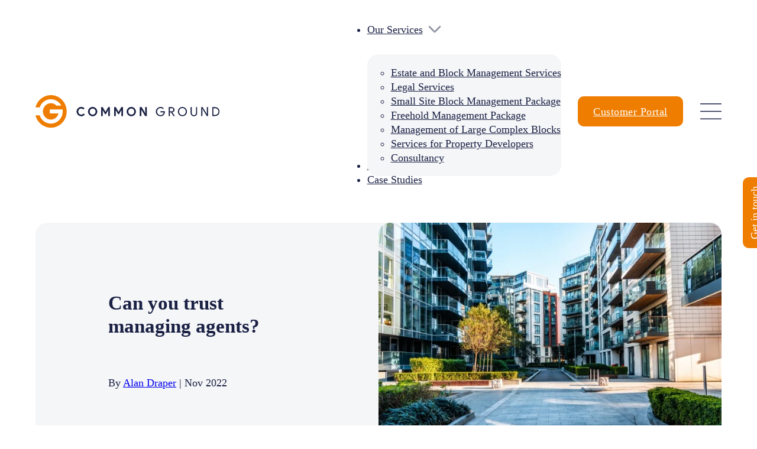

--- FILE ---
content_type: text/html; charset=UTF-8
request_url: https://www.commongroundestates.co.uk/can-you-trust-managing-agents/
body_size: 53229
content:
<!DOCTYPE html><html lang="en-GB"><head><script data-no-optimize="1">var litespeed_docref=sessionStorage.getItem("litespeed_docref");litespeed_docref&&(Object.defineProperty(document,"referrer",{get:function(){return litespeed_docref}}),sessionStorage.removeItem("litespeed_docref"));</script> <meta charset="UTF-8"><meta name="viewport" content="width=device-width, initial-scale=1"><title>Can you trust managing agents?</title><meta name='robots' content='max-image-preview:large' /><meta name="description" content="Managing agents often face conflicts of interest when appointed by property developers, impacting leaseholders. Remedies include scrutinizing service charge budgets and seeking audits. Common Ground is committed to ethical practices and commonhold reform."><link rel='dns-prefetch' href='//fonts.googleapis.com' /><link rel="alternate" type="application/rss+xml" title=" &raquo; Feed" href="https://www.commongroundestates.co.uk/feed/" /><link rel="alternate" type="application/rss+xml" title=" &raquo; Comments Feed" href="https://www.commongroundestates.co.uk/comments/feed/" /><link rel="alternate" type="application/rss+xml" title=" &raquo; Can you trust managing agents? Comments Feed" href="https://www.commongroundestates.co.uk/can-you-trust-managing-agents/feed/" /><link rel="alternate" title="oEmbed (JSON)" type="application/json+oembed" href="https://www.commongroundestates.co.uk/wp-json/oembed/1.0/embed?url=https%3A%2F%2Fwww.commongroundestates.co.uk%2Fcan-you-trust-managing-agents%2F" /><link rel="alternate" title="oEmbed (XML)" type="text/xml+oembed" href="https://www.commongroundestates.co.uk/wp-json/oembed/1.0/embed?url=https%3A%2F%2Fwww.commongroundestates.co.uk%2Fcan-you-trust-managing-agents%2F&#038;format=xml" /><link rel="preconnect" href="https://fonts.gstatic.com/" crossorigin><style id='wp-img-auto-sizes-contain-inline-css'>img:is([sizes=auto i],[sizes^="auto," i]){contain-intrinsic-size:3000px 1500px}
/*# sourceURL=wp-img-auto-sizes-contain-inline-css */</style><style id="litespeed-ccss">ul{box-sizing:border-box}:root{--wp--preset--font-size--normal:16px;--wp--preset--font-size--huge:42px}body{--wp--preset--color--black:#000;--wp--preset--color--cyan-bluish-gray:#abb8c3;--wp--preset--color--white:#fff;--wp--preset--color--pale-pink:#f78da7;--wp--preset--color--vivid-red:#cf2e2e;--wp--preset--color--luminous-vivid-orange:#ff6900;--wp--preset--color--luminous-vivid-amber:#fcb900;--wp--preset--color--light-green-cyan:#7bdcb5;--wp--preset--color--vivid-green-cyan:#00d084;--wp--preset--color--pale-cyan-blue:#8ed1fc;--wp--preset--color--vivid-cyan-blue:#0693e3;--wp--preset--color--vivid-purple:#9b51e0;--wp--preset--gradient--vivid-cyan-blue-to-vivid-purple:linear-gradient(135deg,rgba(6,147,227,1) 0%,#9b51e0 100%);--wp--preset--gradient--light-green-cyan-to-vivid-green-cyan:linear-gradient(135deg,#7adcb4 0%,#00d082 100%);--wp--preset--gradient--luminous-vivid-amber-to-luminous-vivid-orange:linear-gradient(135deg,rgba(252,185,0,1) 0%,rgba(255,105,0,1) 100%);--wp--preset--gradient--luminous-vivid-orange-to-vivid-red:linear-gradient(135deg,rgba(255,105,0,1) 0%,#cf2e2e 100%);--wp--preset--gradient--very-light-gray-to-cyan-bluish-gray:linear-gradient(135deg,#eee 0%,#a9b8c3 100%);--wp--preset--gradient--cool-to-warm-spectrum:linear-gradient(135deg,#4aeadc 0%,#9778d1 20%,#cf2aba 40%,#ee2c82 60%,#fb6962 80%,#fef84c 100%);--wp--preset--gradient--blush-light-purple:linear-gradient(135deg,#ffceec 0%,#9896f0 100%);--wp--preset--gradient--blush-bordeaux:linear-gradient(135deg,#fecda5 0%,#fe2d2d 50%,#6b003e 100%);--wp--preset--gradient--luminous-dusk:linear-gradient(135deg,#ffcb70 0%,#c751c0 50%,#4158d0 100%);--wp--preset--gradient--pale-ocean:linear-gradient(135deg,#fff5cb 0%,#b6e3d4 50%,#33a7b5 100%);--wp--preset--gradient--electric-grass:linear-gradient(135deg,#caf880 0%,#71ce7e 100%);--wp--preset--gradient--midnight:linear-gradient(135deg,#020381 0%,#2874fc 100%);--wp--preset--font-size--small:13px;--wp--preset--font-size--medium:20px;--wp--preset--font-size--large:36px;--wp--preset--font-size--x-large:42px;--wp--preset--spacing--20:.44rem;--wp--preset--spacing--30:.67rem;--wp--preset--spacing--40:1rem;--wp--preset--spacing--50:1.5rem;--wp--preset--spacing--60:2.25rem;--wp--preset--spacing--70:3.38rem;--wp--preset--spacing--80:5.06rem;--wp--preset--shadow--natural:6px 6px 9px rgba(0,0,0,.2);--wp--preset--shadow--deep:12px 12px 50px rgba(0,0,0,.4);--wp--preset--shadow--sharp:6px 6px 0px rgba(0,0,0,.2);--wp--preset--shadow--outlined:6px 6px 0px -3px rgba(255,255,255,1),6px 6px rgba(0,0,0,1);--wp--preset--shadow--crisp:6px 6px 0px rgba(0,0,0,1)}:root{--bricks-vh:1vh;--bricks-color-primary:#ffd64f;--bricks-color-secondary:#fc5778;--bricks-text-dark:#212121;--bricks-text-medium:#616161;--bricks-text-light:#9e9e9e;--bricks-text-info:#00b0f4;--bricks-text-success:#11b76b;--bricks-text-warning:#ffa100;--bricks-text-danger:#fa4362;--bricks-bg-info:#e5f3ff;--bricks-bg-success:#e6f6ed;--bricks-bg-warning:#fff2d7;--bricks-bg-danger:#ffe6ec;--bricks-bg-dark:#263238;--bricks-bg-light:#f5f6f7;--bricks-border-color:#dddedf;--bricks-border-radius:4px;--bricks-tooltip-bg:#23282d;--bricks-tooltip-text:#eaecef}html{-ms-text-size-adjust:100%;-webkit-text-size-adjust:100%;line-height:1.15}body{margin:0}header,main,nav,section{display:block}img{border-style:none}svg:not(:root){overflow:hidden}button{font-family:sans-serif;font-size:100%;line-height:1.15;margin:0}button{overflow:visible}button{text-transform:none}button{-webkit-appearance:button}button::-moz-focus-inner{border-style:none;padding:0}button:-moz-focusring{outline:1px dotted ButtonText}::-webkit-file-upload-button{-webkit-appearance:button;font:inherit}.brxe-section{align-items:center;display:flex;flex-direction:column;margin-left:auto;margin-right:auto;width:100%}@media (max-width:767px){.brxe-section{flex-wrap:wrap}}.brxe-container{align-items:flex-start;display:flex;flex-direction:column;margin-left:auto;margin-right:auto;width:1100px}@media (max-width:767px){.brxe-container{flex-wrap:wrap}}.brxe-block{align-items:flex-start;display:flex;flex-direction:column;width:100%}@media (max-width:767px){.brxe-block{flex-wrap:wrap}}[class*=brxe-]{max-width:100%}svg:not([width]){min-width:1em}svg:not([height]){min-height:1em}html{box-sizing:border-box;font-size:62.5%;height:100%}*,:after,:before{box-sizing:border-box;outline:none}*{border-color:var(--bricks-border-color)}body{-webkit-font-smoothing:antialiased;-moz-osx-font-smoothing:grayscale;word-wrap:break-word;background-color:#fff;background-position:50%;color:#363636;font-family:-apple-system,"system-ui",Segoe UI,roboto,helvetica,arial,sans-serif,Apple Color Emoji,Segoe UI Emoji,Segoe UI Symbol;font-size:15px;line-height:1.7}.brx-body{display:flex;flex-direction:column;margin:0 auto;width:100%}h1,h5{margin:0;text-rendering:optimizelegibility}h1{font-size:2.4em}h1{line-height:1.4}h5{font-size:1.3em}h5{line-height:1.4}img{height:auto;max-width:100%;outline:none;vertical-align:middle}button{border:none;outline:none;padding:0}button{font-family:inherit;text-align:inherit}::placeholder{color:var(--bricks-border-color)}.skip-link{background:#000;border-bottom-right-radius:8px;color:#fff;font-weight:700;left:0;padding:5px 10px;position:fixed;top:0;transform:translateY(-102%);z-index:9999}.brx-submenu-toggle{align-items:center;display:flex}.brx-submenu-toggle.icon-right button{margin-left:10px}.brx-submenu-toggle button{align-items:center;background-color:transparent;color:currentcolor;display:flex;will-change:transform}.brx-submenu-toggle svg{stroke:currentcolor}#brx-content{flex:1;position:relative;width:100%}#brx-header{background-position:50%;background-size:cover;position:relative;width:100%}#brx-header.sticky{left:0;position:fixed;right:0;top:0;width:100%;z-index:998}#brx-header.sticky.on-scroll{position:sticky}.bricks-button{align-items:center;border-width:0;color:var(--bricks-text-dark);display:inline-flex;gap:10px;justify-content:center;letter-spacing:.5px;padding:.5em 1em;text-align:center}.bricks-button i{position:relative}.brx-query-trail{display:none}.brxe-accordion-nested{width:100%}.brxe-accordion-nested .accordion-title-wrapper .brxe-heading{margin:0}.brxe-accordion-nested .accordion-content-wrapper{display:none}.brxe-button{width:auto}.brxe-icon{font-size:60px}svg.brxe-icon{font-size:inherit}a.brxe-image{display:inline-block}.brxe-nav-menu .bricks-mobile-menu-wrapper{bottom:0;color:#fff;display:flex;flex-direction:column;height:100vh;height:calc(var(--bricks-vh,1vh)*100);left:0;position:fixed;right:auto;scrollbar-width:none;top:0;visibility:hidden;width:300px;z-index:999}.brxe-nav-menu .bricks-mobile-menu-wrapper::-webkit-scrollbar{background:0 0;height:0;width:0}.brxe-nav-menu .bricks-mobile-menu-wrapper:before{background-color:#23282d;background-size:cover;bottom:0;content:"";left:0;position:absolute;right:0;top:0;z-index:-1}.brxe-nav-menu .bricks-mobile-menu-wrapper.left{transform:translateX(-100%)}.brxe-nav-menu .bricks-mobile-menu-wrapper .bricks-mobile-menu{overflow-y:scroll;position:relative;scrollbar-width:none}.brxe-nav-menu .bricks-mobile-menu-wrapper .bricks-mobile-menu::-webkit-scrollbar{background:0 0;height:0;width:0}.brxe-nav-menu .bricks-mobile-menu-wrapper .bricks-mobile-menu>li>.brx-submenu-toggle>*,.brxe-nav-menu .bricks-mobile-menu-wrapper .bricks-mobile-menu>li>a{padding:0 30px}.brxe-nav-menu .bricks-mobile-menu-wrapper a{display:block;width:100%}.brxe-nav-menu .bricks-mobile-menu-wrapper li a{line-height:60px}.brxe-nav-menu .bricks-mobile-menu-wrapper .sub-menu{background:none!important;display:none;line-height:40px}.brxe-nav-menu .bricks-mobile-menu-wrapper .sub-menu li>a{padding:0 45px}.brxe-nav-menu .bricks-mobile-menu-overlay{background-color:rgba(0,0,0,.25);bottom:0;left:0;opacity:0;position:fixed;right:0;top:0;visibility:hidden;z-index:-1}li.menu-item-has-children [aria-expanded] .menu-item-icon{background-color:transparent;color:inherit}.brxe-offcanvas{visibility:hidden}.brxe-offcanvas[data-direction=right] .brx-offcanvas-inner{bottom:0;height:100vh;height:calc(var(--bricks-vh,1vh)*100);left:auto;right:0;top:0;transform:translate(100%);width:300px}.brx-offcanvas-inner{background-color:#fff;display:flex;overflow-x:hidden;position:fixed;z-index:999}.brxe-text-link{gap:5px}.brxe-text-link{align-items:center;display:inline-flex}.brxe-toggle{background-color:transparent;border:0;color:inherit;font:inherit;margin:0;overflow:visible;text-transform:none}.brxa-wrap{display:inline-block;height:24px;position:relative;width:40px}.brxa-inner{display:block;margin-top:-2px;top:50%}.brxa-inner,.brxa-inner:after,.brxa-inner:before{background-color:currentcolor;border-radius:4px;height:4px;position:absolute;width:40px}.brxa-inner:after,.brxa-inner:before{content:"";display:block}.brxa-inner:before{top:-10px}.brxa-inner:after{bottom:-10px}.brxe-toggle{--brxe-toggle-scale:1;--brxe-toggle-width:40px;--brxe-toggle-height:24px;--brxe-toggle-bar-height:4px;--brxe-toggle-bar-width:40px;--brxe-toggle-bar-radius:4px;display:flex;line-height:1;transform:scale(var(--brxe-toggle-scale))}.brxe-toggle .brxa-inner,.brxe-toggle .brxa-inner:after,.brxe-toggle .brxa-inner:before{border-radius:var(--brxe-toggle-bar-radius);height:var(--brxe-toggle-bar-height);width:var(--brxe-toggle-bar-width)}.bricks-background-primary{background-color:var(--bricks-color-primary)}</style><link rel="preload" data-asynced="1" data-optimized="2" as="style" onload="this.onload=null;this.rel='stylesheet'" href="https://www.commongroundestates.co.uk/wp-content/litespeed/css/7fc52956f6506075c6df62a01eb6c559.css?ver=d569c" /><script data-optimized="1" type="litespeed/javascript" data-src="https://www.commongroundestates.co.uk/wp-content/plugins/litespeed-cache/assets/js/css_async.min.js"></script> <style id='bricks-advanced-themer-inline-css'>:root,.brxc-light-colors, html[data-theme="dark"] .brxc-reversed-colors, html[data-theme="light"] .brxc-initial-colors{}
/*# sourceURL=bricks-advanced-themer-inline-css */</style><style id='classic-theme-styles-inline-css'>/*! This file is auto-generated */
.wp-block-button__link{color:#fff;background-color:#32373c;border-radius:9999px;box-shadow:none;text-decoration:none;padding:calc(.667em + 2px) calc(1.333em + 2px);font-size:1.125em}.wp-block-file__button{background:#32373c;color:#fff;text-decoration:none}
/*# sourceURL=/wp-includes/css/classic-themes.min.css */</style><style id='bricks-frontend-inline-inline-css'>html {scroll-behavior: smooth}:root {--font-60: clamp(calc(1rem * (35 / var(--base-font))), calc(1rem * ((((-1 * var(--min-viewport)) / var(--base-font)) * ((60 - 35) / var(--base-font)) / ((var(--max-viewport) - var(--min-viewport)) / var(--base-font))) + (35 / var(--base-font)))) + (((60 - 35) / var(--base-font)) / ((var(--max-viewport) - var(--min-viewport)) / var(--base-font)) * 100) * var(--clamp-unit), calc(1rem * (60 / var(--base-font))));;--font-50: clamp(calc(1rem * (30 / var(--base-font))), calc(1rem * ((((-1 * var(--min-viewport)) / var(--base-font)) * ((50 - 30) / var(--base-font)) / ((var(--max-viewport) - var(--min-viewport)) / var(--base-font))) + (30 / var(--base-font)))) + (((50 - 30) / var(--base-font)) / ((var(--max-viewport) - var(--min-viewport)) / var(--base-font)) * 100) * var(--clamp-unit), calc(1rem * (50 / var(--base-font))));;--font-45: clamp(calc(1rem * (25 / var(--base-font))), calc(1rem * ((((-1 * var(--min-viewport)) / var(--base-font)) * ((45 - 25) / var(--base-font)) / ((var(--max-viewport) - var(--min-viewport)) / var(--base-font))) + (25 / var(--base-font)))) + (((45 - 25) / var(--base-font)) / ((var(--max-viewport) - var(--min-viewport)) / var(--base-font)) * 100) * var(--clamp-unit), calc(1rem * (45 / var(--base-font))));;--font-35: clamp(calc(1rem * (27 / var(--base-font))), calc(1rem * ((((-1 * var(--min-viewport)) / var(--base-font)) * ((35 - 27) / var(--base-font)) / ((var(--max-viewport) - var(--min-viewport)) / var(--base-font))) + (27 / var(--base-font)))) + (((35 - 27) / var(--base-font)) / ((var(--max-viewport) - var(--min-viewport)) / var(--base-font)) * 100) * var(--clamp-unit), calc(1rem * (35 / var(--base-font))));;--font-25: clamp(calc(1rem * (22 / var(--base-font))), calc(1rem * ((((-1 * var(--min-viewport)) / var(--base-font)) * ((25 - 22) / var(--base-font)) / ((var(--max-viewport) - var(--min-viewport)) / var(--base-font))) + (22 / var(--base-font)))) + (((25 - 22) / var(--base-font)) / ((var(--max-viewport) - var(--min-viewport)) / var(--base-font)) * 100) * var(--clamp-unit), calc(1rem * (25 / var(--base-font))));;--font-20: clamp(calc(1rem * (18 / var(--base-font))), calc(1rem * ((((-1 * var(--min-viewport)) / var(--base-font)) * ((20 - 18) / var(--base-font)) / ((var(--max-viewport) - var(--min-viewport)) / var(--base-font))) + (18 / var(--base-font)))) + (((20 - 18) / var(--base-font)) / ((var(--max-viewport) - var(--min-viewport)) / var(--base-font)) * 100) * var(--clamp-unit), calc(1rem * (20 / var(--base-font))));;--font-18: clamp(calc(1rem * (17 / var(--base-font))), calc(1rem * ((((-1 * var(--min-viewport)) / var(--base-font)) * ((18 - 17) / var(--base-font)) / ((var(--max-viewport) - var(--min-viewport)) / var(--base-font))) + (17 / var(--base-font)))) + (((18 - 17) / var(--base-font)) / ((var(--max-viewport) - var(--min-viewport)) / var(--base-font)) * 100) * var(--clamp-unit), calc(1rem * (18 / var(--base-font))));;--min-viewport: 360;--max-viewport: 1600;--base-font: 10;--clamp-unit: 1vw;--space-135: clamp(calc(1rem * (90 / var(--base-font))), calc(1rem * ((((-1 * var(--min-viewport)) / var(--base-font)) * ((135 - 90) / var(--base-font)) / ((var(--max-viewport) - var(--min-viewport)) / var(--base-font))) + (90 / var(--base-font)))) + (((135 - 90) / var(--base-font)) / ((var(--max-viewport) - var(--min-viewport)) / var(--base-font)) * 100) * var(--clamp-unit), calc(1rem * (135 / var(--base-font))));;--space-100: clamp(calc(1rem * (65 / var(--base-font))), calc(1rem * ((((-1 * var(--min-viewport)) / var(--base-font)) * ((100 - 65) / var(--base-font)) / ((var(--max-viewport) - var(--min-viewport)) / var(--base-font))) + (65 / var(--base-font)))) + (((100 - 65) / var(--base-font)) / ((var(--max-viewport) - var(--min-viewport)) / var(--base-font)) * 100) * var(--clamp-unit), calc(1rem * (100 / var(--base-font))));;--space-65: clamp(calc(1rem * (45 / var(--base-font))), calc(1rem * ((((-1 * var(--min-viewport)) / var(--base-font)) * ((65 - 45) / var(--base-font)) / ((var(--max-viewport) - var(--min-viewport)) / var(--base-font))) + (45 / var(--base-font)))) + (((65 - 45) / var(--base-font)) / ((var(--max-viewport) - var(--min-viewport)) / var(--base-font)) * 100) * var(--clamp-unit), calc(1rem * (65 / var(--base-font))));;--space-45: clamp(calc(1rem * (32 / var(--base-font))), calc(1rem * ((((-1 * var(--min-viewport)) / var(--base-font)) * ((45 - 32) / var(--base-font)) / ((var(--max-viewport) - var(--min-viewport)) / var(--base-font))) + (32 / var(--base-font)))) + (((45 - 32) / var(--base-font)) / ((var(--max-viewport) - var(--min-viewport)) / var(--base-font)) * 100) * var(--clamp-unit), calc(1rem * (45 / var(--base-font))));;--space-30: clamp(calc(1rem * (23 / var(--base-font))), calc(1rem * ((((-1 * var(--min-viewport)) / var(--base-font)) * ((30 - 23) / var(--base-font)) / ((var(--max-viewport) - var(--min-viewport)) / var(--base-font))) + (23 / var(--base-font)))) + (((30 - 23) / var(--base-font)) / ((var(--max-viewport) - var(--min-viewport)) / var(--base-font)) * 100) * var(--clamp-unit), calc(1rem * (30 / var(--base-font))));;--space-20: clamp(calc(1rem * (16 / var(--base-font))), calc(1rem * ((((-1 * var(--min-viewport)) / var(--base-font)) * ((20 - 16) / var(--base-font)) / ((var(--max-viewport) - var(--min-viewport)) / var(--base-font))) + (16 / var(--base-font)))) + (((20 - 16) / var(--base-font)) / ((var(--max-viewport) - var(--min-viewport)) / var(--base-font)) * 100) * var(--clamp-unit), calc(1rem * (20 / var(--base-font))));;--space-15: clamp(calc(1rem * (12 / var(--base-font))), calc(1rem * ((((-1 * var(--min-viewport)) / var(--base-font)) * ((15 - 12) / var(--base-font)) / ((var(--max-viewport) - var(--min-viewport)) / var(--base-font))) + (12 / var(--base-font)))) + (((15 - 12) / var(--base-font)) / ((var(--max-viewport) - var(--min-viewport)) / var(--base-font)) * 100) * var(--clamp-unit), calc(1rem * (15 / var(--base-font))));;--space-10: clamp(calc(1rem * (10 / var(--base-font))), calc(1rem * ((((-1 * var(--min-viewport)) / var(--base-font)) * ((10 - 10) / var(--base-font)) / ((var(--max-viewport) - var(--min-viewport)) / var(--base-font))) + (10 / var(--base-font)))) + (((10 - 10) / var(--base-font)) / ((var(--max-viewport) - var(--min-viewport)) / var(--base-font)) * 100) * var(--clamp-unit), calc(1rem * (10 / var(--base-font))));;} .brxe-container {width: 1400px} .woocommerce main.site-main {width: 1400px} #brx-content.wordpress {width: 1400px} .brxe-section {padding-right: var(--space-65); padding-left: var(--space-65); margin-top: var(--space-135)} body {font-size: var(--font-18); font-family: "Poppins"; line-height: 1.4; color: var(--bricks-color-uiqcqb)} h1, h2, h3, h4, h5, h6 {font-family: "Poppins"; font-weight: 600; color: var(--bricks-color-uiqcqb)} h1 {line-height: 1.2; font-size: var(--font-50)} h2 {font-size: var(--font-45)} h3 {line-height: 1.2; font-size: var(--font-25)} h4 {line-height: 1.2; font-size: var(--font-25)} :root .bricks-button[class*="primary"]:not(.outline) {background-color: var(--bricks-color-ifohrv)} .bricks-button {border-radius: 10px; font-weight: 500; padding-top: .75em; padding-right: 1.5em; padding-bottom: .75em; padding-left: 1.5em} :root .bricks-button[class*="primary"] {color: var(--bricks-color-tixqzu)} :root .bricks-button[class*="secondary"]:not(.outline) {background-color: var(--bricks-color-uiqcqb)} :root .bricks-button[class*="secondary"] {color: var(--bricks-color-tixqzu)} :where(.brxe-accordion .accordion-content-wrapper) a, :where(.brxe-icon-box .content) a, :where(.brxe-list) a, :where(.brxe-post-content):not([data-source="bricks"]) a, :where(.brxe-posts .dynamic p) a, :where(.brxe-shortcode) a, :where(.brxe-tabs .tab-content) a, :where(.brxe-team-members) .description a, :where(.brxe-testimonials) .testimonial-content-wrapper a, :where(.brxe-text) a, :where(a.brxe-text), :where(.brxe-text-basic) a, :where(a.brxe-text-basic), :where(.brxe-post-comments) .comment-content a {text-decoration: underline}@media (max-width: 767px) { .brxe-section {padding-right: var(--space-20); padding-left: var(--space-20)}}.fancy-close.brxe-toggle:hover {transform: scaleX(0.8) scaleY(0.8) rotateZ(180deg)}.fancy-close.brxe-toggle {transition: 0.25s ease-in-out}.menu__link_large.brxe-text-link {margin-left: var(--space-20)}.menu__block_link.brxe-block {position: relative; height: 400px; padding-top: var(--space-20); padding-right: var(--space-20); padding-bottom: var(--space-20); padding-left: var(--space-20)}@media (max-width: 767px) {.menu__block_link.brxe-block {height: 300px}}@media (max-width: 478px) {.menu__block_link.brxe-block {height: 200px}}.menu__image.brxe-image {border-radius: 20px; width: 100%; height: 100%; position: absolute; top: 0px; right: 0px; bottom: 0px; left: 0px}.menu__image.brxe-image:not(.tag), .menu__image.brxe-image img {object-fit: cover}.menu__image_link.brxe-block {z-index: 1; color: var(--bricks-color-tixqzu); font-size: var(--font-35); font-weight: 600; line-height: 1.2; flex-direction: row; align-items: center; justify-content: space-between}.hero__section.brxe-section {margin-top: 0}.hero__container.brxe-container {width: 100%; max-width: 1660px; background-color: var(--bricks-color-pclnlq); border-radius: 20px; align-items: stretch}.hero__wrapper.brxe-block {padding-top: var(--space-65); padding-right: var(--space-135); padding-bottom: var(--space-65); padding-left: var(--space-135)}@media (max-width: 767px) {.hero__wrapper.brxe-block {padding-top: var(--space-100); padding-right: var(--space-45); padding-bottom: var(--space-100); padding-left: var(--space-45)}}@media (max-width: 478px) {.hero__wrapper.brxe-block {padding-right: var(--space-20); padding-left: var(--space-20)}}.hero__h1.brxe-heading {font-size: var(--font-35)}.hero__test.brxe-text {margin-top: var(--space-20)}.hero__image.brxe-image {border-radius: 20px; width: 100%; height: 100%}.hero__image.brxe-image:not(.tag), .hero__image.brxe-image img {object-fit: cover}.btn.brxe-button:hover {transform: scaleX(1.1) scaleY(1.1)}.btn.brxe-button {transition: 0.2s ease-in-out}.btn.brxe-button i {color: var(--bricks-color-uiqcqb)}.get-in-touch.brxe-text-link {position: fixed; right: 0px; top: 50%; background-color: var(--bricks-color-ifohrv); color: var(--bricks-color-tixqzu); font-weight: 500; transform: rotateZ(-180deg) translateY(50%); padding-top: 15px; padding-right: 8px; padding-bottom: 15px; padding-left: 8px; border-top-left-radius: 0; border-top-right-radius: 10px; border-bottom-right-radius: 10px}.get-in-touch { writing-mode: vertical-rl;}@media (max-width: 767px) {.get-in-touch.brxe-text-link {display: none}}:root {--bricks-color-0ee9b9: #f5f5f5;--bricks-color-f43813: #e0e0e0;--bricks-color-abaaa5: #9e9e9e;--bricks-color-a3bb75: #616161;--bricks-color-d4671e: #424242;--bricks-color-9e3707: #212121;--bricks-color-3d1165: #ffeb3b;--bricks-color-99f8a4: #ffc107;--bricks-color-66815f: #ff9800;--bricks-color-a0b3e5: #ff5722;--bricks-color-8b72ac: #f44336;--bricks-color-bbde24: #9c27b0;--bricks-color-ce8602: #2196f3;--bricks-color-5125ce: #03a9f4;--bricks-color-f4c5f3: #81D4FA;--bricks-color-21344b: #4caf50;--bricks-color-aadeb8: #8bc34a;--bricks-color-e030e1: #cddc39;--bricks-color-uiqcqb: #1a2144;--bricks-color-ifohrv: #ef7d00;--bricks-color-aopjhx: #6a6e85;--bricks-color-ygjwzk: #d60f3c;--bricks-color-lytjil: #54b2c8;--bricks-color-pclnlq: #f5f6f8;--bricks-color-ijfnjq: #000000;--bricks-color-tixqzu: #ffffff;}#brxe-eyhtye {width: clamp(240px, 24.286vw, 340px)}@media (max-width: 991px) {#brxe-eyhtye {margin-top: 15px; margin-bottom: 15px}}#brxe-waugrb {width: 340px}@media (max-width: 478px) {#brxe-waugrb {width: 240px}}@layer bricks {@media (max-width: 767px) {#brxe-lwdmpo .bricks-nav-menu-wrapper { display: none; }#brxe-lwdmpo .bricks-mobile-menu-toggle { display: block; }}}#brxe-lwdmpo .bricks-nav-menu > li > a {text-align: center; color: var(--bricks-color-uiqcqb)}#brxe-lwdmpo .bricks-nav-menu > li > .brx-submenu-toggle > * {text-align: center; color: var(--bricks-color-uiqcqb)}#brxe-lwdmpo .bricks-nav-menu > li.menu-item > .brx-submenu-toggle svg {width: 20px; height: auto; fill: var(--bricks-color-uiqcqb); stroke: var(--bricks-color-uiqcqb)}#brxe-lwdmpo .bricks-nav-menu .sub-menu {background-color: var(--bricks-color-pclnlq); border-radius: var(--space-20)}#brxe-lwdmpo .bricks-nav-menu > li.open > .sub-menu {transform: translateY(10px)}#brxe-lwdmpo .bricks-nav-menu > li.open > .brx-megamenu {transform: translateY(10px)}#brxe-lwdmpo .bricks-nav-menu .sub-menu > li:hover > a {color: var(--bricks-color-ifohrv)}#brxe-lwdmpo .bricks-nav-menu .sub-menu > li:hover > .brx-submenu-toggle > * {color: var(--bricks-color-ifohrv)}#brxe-lwdmpo .bricks-nav-menu > li > .sub-menu {transform: translateY(30px)}#brxe-lwdmpo .bricks-nav-menu > li > .brx-megamenu {transform: translateY(30px)}#brxe-lwdmpo .bricks-nav-menu .sub-menu > .current-menu-item > a {color: var(--bricks-color-ifohrv)}#brxe-lwdmpo .bricks-nav-menu .sub-menu > .current-menu-item > .brx-submenu-toggle > * {color: var(--bricks-color-ifohrv)}#brxe-lwdmpo .bricks-nav-menu .sub-menu > .current-menu-ancestor > a {color: var(--bricks-color-ifohrv)}#brxe-lwdmpo .bricks-nav-menu .sub-menu > .current-menu-ancestor > .brx-submenu-toggle > * {color: var(--bricks-color-ifohrv)}#brxe-lwdmpo .bricks-nav-menu .current-menu-item > a {color: var(--bricks-color-ifohrv)}#brxe-lwdmpo .bricks-nav-menu .current-menu-item > .brx-submenu-toggle > * {color: var(--bricks-color-ifohrv)}#brxe-lwdmpo .bricks-nav-menu > .current-menu-parent > a {color: var(--bricks-color-ifohrv)}#brxe-lwdmpo .bricks-nav-menu > .current-menu-parent > .brx-submenu-toggle > * {color: var(--bricks-color-ifohrv)}#brxe-lwdmpo .bricks-nav-menu > .current-menu-ancestor > a {color: var(--bricks-color-ifohrv)}#brxe-lwdmpo .bricks-nav-menu > .current-menu-ancestor > .brx-submenu-toggle > * {color: var(--bricks-color-ifohrv)}#brxe-lwdmpo .bricks-nav-menu > li:hover > a {color: var(--bricks-color-ifohrv)}#brxe-lwdmpo .bricks-nav-menu > li:hover > .brx-submenu-toggle > * {color: var(--bricks-color-ifohrv)}#brxe-lwdmpo .bricks-nav-menu > li {margin-right: var(--space-30); margin-left: 0}#brxe-lwdmpo .bricks-nav-menu .sub-menu > li > a {color: var(--bricks-color-uiqcqb); line-height: 1.1}#brxe-lwdmpo .bricks-nav-menu .sub-menu > li > .brx-submenu-toggle > * {color: var(--bricks-color-uiqcqb); line-height: 1.1}#brxe-lwdmpo .bricks-nav-menu .sub-menu a {justify-content: flex-start; padding-top: var(--space-10); padding-bottom: var(--space-10)}#brxe-lwdmpo .bricks-nav-menu .sub-menu button {justify-content: flex-start; padding-top: var(--space-10); padding-bottom: var(--space-10)}#brxe-lwdmpo .sub-menu { padding-top: var(--space-20); padding-bottom: var(--space-20);}@media (max-width: 991px) {#brxe-lwdmpo {display: none}}#brxe-lrwbcr {color: var(--bricks-color-tixqzu); margin-right: var(--space-30)}#brxe-lrwbcr i {color: var(--bricks-color-uiqcqb)}@media (max-width: 991px) {#brxe-lrwbcr {display: none}}#brxe-azlzoa .brxa-wrap {color: var(--bricks-color-tixqzu)}#brxe-flhndi {flex-direction: row; justify-content: flex-end; align-items: center; width: calc(100% - 340px)}@media (max-width: 478px) {#brxe-flhndi {width: calc(100% - 240px)}}#brxe-ecmqie {flex-direction: row; justify-content: space-between; align-items: center}#brxe-wntrgz {flex-direction: row; margin-top: 0; background-color: var(--bricks-color-tixqzu); padding-top: 20px; padding-bottom: 20px}#brxe-zjeumk {width: clamp(240px, 24.286vw, 340px)}@media (max-width: 991px) {#brxe-zjeumk {margin-top: 15px; margin-bottom: 15px}}#brxe-rsmreg {width: 340px}@media (max-width: 478px) {#brxe-rsmreg {width: 240px}}#brxe-zinlgx .brxa-wrap {color: var(--bricks-color-tixqzu)}#brxe-zinlgx {color: var(--bricks-color-uiqcqb); fill: var(--bricks-color-uiqcqb); font-size: var(--font-35)}#brxe-pslrdc {flex-direction: row; justify-content: flex-end; align-items: center; width: calc(100% - 340px)}@media (max-width: 478px) {#brxe-pslrdc {width: calc(100% - 240px)}}#brxe-lpdgum {flex-direction: row; justify-content: space-between; align-items: center}#brxe-wwyplh {flex-direction: row; margin-top: 0; background-color: var(--bricks-color-tixqzu); padding-top: 20px; padding-bottom: 20px}#brxe-owkuls {font-weight: 600}#brxe-yynrbj {grid-column: 1/4; font-size: var(--font-25); font-weight: 300; row-gap: 5px}#brxe-ybqnxm {grid-column: 4/6; font-size: var(--font-25); font-weight: 300; row-gap: 5px}#brxe-cfjjtm a { text-decoration: none; font-weight: 600;;}#brxe-shtygy {flex-direction: row; column-gap: var(--space-20); margin-top: var(--space-20)}#brxe-bfgvih {grid-column: 6/8}#brxe-lrdies {display: grid; align-items: initial; grid-template-columns: repeat(7,1fr); grid-gap: var(--space-20)}@media (max-width: 767px) {#brxe-lrdies {display: flex}}#brxe-byvpdi {padding-top: var(--space-65); padding-bottom: var(--space-20)}@media (max-width: 767px) {#brxe-byvpdi {flex-wrap: nowrap}}#brxe-ptvxxe {font-size: 50px}#brxe-zjkfrv {justify-content: flex-end}#brxe-xrindi {font-size: 50px}#brxe-afkurk {justify-content: flex-end}#brxe-mvrirx {flex-direction: row; column-gap: var(--space-20); row-gap: var(--space-20); margin-top: var(--space-45)}#brxe-sqvqdz {width: 100%; max-width: 1600px; background-color: var(--bricks-color-pclnlq); border-radius: 20px; padding-right: var(--space-20); padding-bottom: var(--space-20); padding-left: var(--space-20)}@media (max-width: 767px) {#brxe-sqvqdz {flex-wrap: nowrap}}#brxe-jtzbih {margin-top: 0}@media (max-width: 767px) {#brxe-jtzbih {flex-wrap: nowrap}}#brxe-zvullg {height: 100vh; transition: 0.75s ease-in-out}@media (max-width: 767px) {#brxe-zvullg {flex-wrap: nowrap}}#brxe-gpsgyf[data-direction] .brx-offcanvas-inner {width: 100%}.brxe-tvwpke {line-height: 1.2}.brxe-hpwddk {justify-content: center}.brxe-hjrwij {flex-direction: row}#brxe-shiakc {margin-right: 0.5em; margin-left: 0.5em}#brxe-ixknye {margin-right: 0.5em; margin-left: 0.5em}#brxe-kiknte {flex-direction: row; color: var(--bricks-color-uiqcqb)}#brxe-cclkry {margin-top: 0; padding-top: clamp(45px, 4.857vw, 68px); padding-bottom: clamp(18px, 2.143vw, 30px)}#brxe-tocxrx {margin-top: clamp(20px, 2.857vw, 40px)}#brxe-tocxrx h3 { margin-bottom:15px;}#brxe-aboaga {margin-top: clamp(45px, 4.857vw, 68px); margin-bottom: clamp(45px, 4.857vw, 68px)}#brxe-hnmaxe {margin-bottom: clamp(16px, 1.429vw, 20px); font-weight: 600}#brxe-bpwcig {flex-direction: row; gap: 10px}#brxe-wrmzpj {width: 67%; padding-right: clamp(90px, 9.643vw, 135px)}@media (max-width: 767px) {#brxe-wrmzpj {width: 100%; padding-right: 0}}#brxe-duasvq {margin-bottom: clamp(18px, 2.143vw, 30px)}.brxe-ttdtwa .brxe-dwzjbn.brxe-image {width: 100%; border-top-left-radius: clamp(16px, 1.429vw, 20px); border-top-right-radius: clamp(16px, 1.429vw, 20px); height: 300px}.brxe-ttdtwa .brxe-dwzjbn.brxe-image:not(.tag), .brxe-ttdtwa .brxe-dwzjbn.brxe-image img {object-fit: cover}.brxe-ttdtwa .brxe-gnisak.brxe-text-basic {margin-top: 10px; margin-bottom: 0; font-size: 16px}.brxe-ttdtwa .brxe-nmqrsh.brxe-text-basic {margin-top: clamp(16px, 1.429vw, 20px)}.brxe-ttdtwa .brxe-ewjizv.brxe-button {margin-top: clamp(16px, 1.429vw, 20px); color: var(--bricks-color-tixqzu); border-style: none}.brxe-ttdtwa .brxe-hggcsj.brxe-block {padding-top: clamp(20px, 2.857vw, 40px); padding-right: clamp(20px, 2.857vw, 40px); padding-bottom: clamp(20px, 2.857vw, 40px); padding-left: clamp(20px, 2.857vw, 40px); border-radius: clamp(16px, 1.429vw, 20px); background-color: var(--bricks-color-pclnlq); margin-top: -20px; height: 100%; justify-content: space-between; min-height: 300px}.brxe-ttdtwa.brxe-block {background-color: var(--bricks-color-pclnlq); border-radius: clamp(16px, 1.429vw, 20px); min-height: 600px}#brxe-sguxod {flex-direction: column; row-gap: clamp(18px, 2.143vw, 30px)}#brxe-xtvelk {width: 33%}@media (max-width: 767px) {#brxe-xtvelk {width: 100%; margin-top: clamp(90px, 9.643vw, 135px)}}#brxe-jmpuvt {flex-direction: row}@media (max-width: 767px) {#brxe-jmpuvt {flex-direction: column}}#more {margin-top: 0; margin-bottom: var(--space-135); padding-top: var(--space-45)}#brxe-usfutt {color: var(--bricks-color-tixqzu); font-size: var(--font-35); font-weight: 600; text-align: center}#brxe-mcpxnt {color: var(--bricks-color-tixqzu); text-align: center}#brxe-qskvua {width: 100%; max-width: 1000px}#brxe-socomm {font-size: 16px; color: var(--bricks-color-tixqzu); text-align: center}#brxe-socomm a {font-size: 16px; color: var(--bricks-color-tixqzu); text-align: center; font-size: inherit}#brxe-ltjdfk {align-items: center; row-gap: var(--space-20)}#brxe-qabgml {margin-top: 0; background-color: var(--bricks-color-lytjil); padding-top: var(--space-100); padding-bottom: var(--space-100)}#brxe-qabgml .wsf-form .wsf-field-wrapper { margin-bottom: 0;}#brxe-qabgml .wsf-form .wsf-field-wrapper .wsf-field { border: none;}@media (max-width: 767px) {#brxe-qabgml .wsf-form .wsf-field-wrapper { margin-bottom: var(--wsf-form-grid-gap);}}#brxe-przbvf {color: var(--bricks-color-tixqzu); font-size: var(--font-25); font-weight: 600; text-align: center; margin-top: var(--space-45)}#brxe-bhueoz {color: var(--bricks-color-tixqzu)}#brxe-bhueoz a {color: var(--bricks-color-tixqzu); font-size: inherit}#brxe-qdbmux {color: var(--bricks-color-tixqzu)}#brxe-qdbmux a {color: var(--bricks-color-tixqzu); font-size: inherit}#brxe-vcpykg {color: var(--bricks-color-tixqzu)}#brxe-vcpykg a {color: var(--bricks-color-tixqzu); font-size: inherit}#brxe-itlhtz {flex-direction: row; display: grid; align-items: initial; grid-template-columns: repeat(3, 1fr); margin-top: var(--space-45); grid-gap: var(--space-65); justify-items: center}#brxe-itlhtz a { text-decoration: none; color: #FFFFFF; font-weight: 600;;}@media (max-width: 767px) {#brxe-itlhtz {grid-template-columns: 1fr; justify-items: flex-start}}#brxe-iezttz {flex-direction: row; align-items: center; justify-content: center; column-gap: var(--space-20)}#brxe-gskxxb {color: var(--bricks-color-tixqzu); text-align: center; font-size: var(--font-18); margin-top: var(--space-30)}#brxe-lpmvfl {margin-top: var(--space-20); margin-right: auto; margin-left: auto; color: var(--bricks-color-pclnlq); text-decoration: underline}#brxe-yzkawq {margin-top: var(--space-45)}#brxe-nschsj {align-items: center}@media (max-width: 991px) {#brxe-nschsj {flex-direction: column}}#brxe-jtxkcz {background-color: var(--bricks-color-uiqcqb); padding-top: var(--space-100); padding-bottom: var(--space-100); margin-top: 0}#brxe-zvfdwu {flex-direction: row; justify-content: space-between; row-gap: var(--space-20); align-items: center}#brxe-bncxzi {margin-top: 0; padding-top: var(--space-20); padding-bottom: var(--space-20)}#brxe-bfnlsw {font-size: var(--font-35)}#brxe-ttzrin {align-items: flex-end}#brxe-hfobaw {margin-top: var(--space-15); margin-bottom: var(--space-15)}#brxe-croswp {padding-top: var(--space-45); padding-right: var(--space-45); padding-bottom: var(--space-45); padding-left: var(--space-45); background-color: var(--bricks-color-pclnlq)}#cmg-callback[data-direction] .brx-offcanvas-inner {width: 500px}@media (max-width: 478px) {#cmg-callback[data-direction] .brx-offcanvas-inner {width: 85%}}.wpgb-facet>fieldset:last-child { margin-bottom: 0 !important; } .brxe-offcanvas.brx-open .brx-offcanvas-inner { transition-duration: 0.75s; } b { font-weight: 500; }
/*# sourceURL=bricks-frontend-inline-inline-css */</style><link rel="https://api.w.org/" href="https://www.commongroundestates.co.uk/wp-json/" /><link rel="alternate" title="JSON" type="application/json" href="https://www.commongroundestates.co.uk/wp-json/wp/v2/posts/974" /><link rel="EditURI" type="application/rsd+xml" title="RSD" href="https://www.commongroundestates.co.uk/xmlrpc.php?rsd" /><meta name="generator" content="WordPress 6.9" /><link rel="canonical" href="https://www.commongroundestates.co.uk/can-you-trust-managing-agents/" /><link rel='shortlink' href='https://www.commongroundestates.co.uk/?p=974' /> <script type="litespeed/javascript">!function(f,b,e,v,n,t,s){if(f.fbq)return;n=f.fbq=function(){n.callMethod?n.callMethod.apply(n,arguments):n.queue.push(arguments)};if(!f._fbq)f._fbq=n;n.push=n;n.loaded=!0;n.version='2.0';n.queue=[];t=b.createElement(e);t.async=!0;t.src=v;s=b.getElementsByTagName(e)[0];s.parentNode.insertBefore(t,s)}(window,document,'script','https://connect.facebook.net/en_US/fbevents.js');fbq('init','706958611305289');fbq('track','PageView')</script> <noscript><img height="1" width="1" style="display:none"
src="https://www.facebook.com/tr?id=706958611305289&ev=PageView&noscript=1";
/></noscript><link rel="icon" href="https://www.commongroundestates.co.uk/wp-content/uploads/2023/06/cropped-favicon-32x32.png" sizes="32x32" /><link rel="icon" href="https://www.commongroundestates.co.uk/wp-content/uploads/2023/06/cropped-favicon-192x192.png" sizes="192x192" /><link rel="apple-touch-icon" href="https://www.commongroundestates.co.uk/wp-content/uploads/2023/06/cropped-favicon-180x180.png" /><meta name="msapplication-TileImage" content="https://www.commongroundestates.co.uk/wp-content/uploads/2023/06/cropped-favicon-270x270.png" /><meta property="og:url" content="https://www.commongroundestates.co.uk/can-you-trust-managing-agents/" /><meta property="og:site_name" content="" /><meta property="og:title" content="Can you trust managing agents?" /><meta property="og:description" content="Well that’s a provocative title but let me give you some context. This article explores the conflicts of interest managing agents have when they are appointed by a property developer. The reputation of many property developers is in tatters and rightly so. Refusal to cover the costs of fire remediation works and poor build quality [&hellip;]" /><meta property="og:image" content="https://www.commongroundestates.co.uk/wp-content/uploads/2023/07/Can-you-trust-managing-agents.jpg" /><meta property="og:type" content="article" /><style id='global-styles-inline-css'>:root{--wp--preset--aspect-ratio--square: 1;--wp--preset--aspect-ratio--4-3: 4/3;--wp--preset--aspect-ratio--3-4: 3/4;--wp--preset--aspect-ratio--3-2: 3/2;--wp--preset--aspect-ratio--2-3: 2/3;--wp--preset--aspect-ratio--16-9: 16/9;--wp--preset--aspect-ratio--9-16: 9/16;--wp--preset--color--black: #000000;--wp--preset--color--cyan-bluish-gray: #abb8c3;--wp--preset--color--white: #ffffff;--wp--preset--color--pale-pink: #f78da7;--wp--preset--color--vivid-red: #cf2e2e;--wp--preset--color--luminous-vivid-orange: #ff6900;--wp--preset--color--luminous-vivid-amber: #fcb900;--wp--preset--color--light-green-cyan: #7bdcb5;--wp--preset--color--vivid-green-cyan: #00d084;--wp--preset--color--pale-cyan-blue: #8ed1fc;--wp--preset--color--vivid-cyan-blue: #0693e3;--wp--preset--color--vivid-purple: #9b51e0;--wp--preset--gradient--vivid-cyan-blue-to-vivid-purple: linear-gradient(135deg,rgb(6,147,227) 0%,rgb(155,81,224) 100%);--wp--preset--gradient--light-green-cyan-to-vivid-green-cyan: linear-gradient(135deg,rgb(122,220,180) 0%,rgb(0,208,130) 100%);--wp--preset--gradient--luminous-vivid-amber-to-luminous-vivid-orange: linear-gradient(135deg,rgb(252,185,0) 0%,rgb(255,105,0) 100%);--wp--preset--gradient--luminous-vivid-orange-to-vivid-red: linear-gradient(135deg,rgb(255,105,0) 0%,rgb(207,46,46) 100%);--wp--preset--gradient--very-light-gray-to-cyan-bluish-gray: linear-gradient(135deg,rgb(238,238,238) 0%,rgb(169,184,195) 100%);--wp--preset--gradient--cool-to-warm-spectrum: linear-gradient(135deg,rgb(74,234,220) 0%,rgb(151,120,209) 20%,rgb(207,42,186) 40%,rgb(238,44,130) 60%,rgb(251,105,98) 80%,rgb(254,248,76) 100%);--wp--preset--gradient--blush-light-purple: linear-gradient(135deg,rgb(255,206,236) 0%,rgb(152,150,240) 100%);--wp--preset--gradient--blush-bordeaux: linear-gradient(135deg,rgb(254,205,165) 0%,rgb(254,45,45) 50%,rgb(107,0,62) 100%);--wp--preset--gradient--luminous-dusk: linear-gradient(135deg,rgb(255,203,112) 0%,rgb(199,81,192) 50%,rgb(65,88,208) 100%);--wp--preset--gradient--pale-ocean: linear-gradient(135deg,rgb(255,245,203) 0%,rgb(182,227,212) 50%,rgb(51,167,181) 100%);--wp--preset--gradient--electric-grass: linear-gradient(135deg,rgb(202,248,128) 0%,rgb(113,206,126) 100%);--wp--preset--gradient--midnight: linear-gradient(135deg,rgb(2,3,129) 0%,rgb(40,116,252) 100%);--wp--preset--font-size--small: 13px;--wp--preset--font-size--medium: 20px;--wp--preset--font-size--large: 36px;--wp--preset--font-size--x-large: 42px;--wp--preset--spacing--20: 0.44rem;--wp--preset--spacing--30: 0.67rem;--wp--preset--spacing--40: 1rem;--wp--preset--spacing--50: 1.5rem;--wp--preset--spacing--60: 2.25rem;--wp--preset--spacing--70: 3.38rem;--wp--preset--spacing--80: 5.06rem;--wp--preset--shadow--natural: 6px 6px 9px rgba(0, 0, 0, 0.2);--wp--preset--shadow--deep: 12px 12px 50px rgba(0, 0, 0, 0.4);--wp--preset--shadow--sharp: 6px 6px 0px rgba(0, 0, 0, 0.2);--wp--preset--shadow--outlined: 6px 6px 0px -3px rgb(255, 255, 255), 6px 6px rgb(0, 0, 0);--wp--preset--shadow--crisp: 6px 6px 0px rgb(0, 0, 0);}:where(.is-layout-flex){gap: 0.5em;}:where(.is-layout-grid){gap: 0.5em;}body .is-layout-flex{display: flex;}.is-layout-flex{flex-wrap: wrap;align-items: center;}.is-layout-flex > :is(*, div){margin: 0;}body .is-layout-grid{display: grid;}.is-layout-grid > :is(*, div){margin: 0;}:where(.wp-block-columns.is-layout-flex){gap: 2em;}:where(.wp-block-columns.is-layout-grid){gap: 2em;}:where(.wp-block-post-template.is-layout-flex){gap: 1.25em;}:where(.wp-block-post-template.is-layout-grid){gap: 1.25em;}.has-black-color{color: var(--wp--preset--color--black) !important;}.has-cyan-bluish-gray-color{color: var(--wp--preset--color--cyan-bluish-gray) !important;}.has-white-color{color: var(--wp--preset--color--white) !important;}.has-pale-pink-color{color: var(--wp--preset--color--pale-pink) !important;}.has-vivid-red-color{color: var(--wp--preset--color--vivid-red) !important;}.has-luminous-vivid-orange-color{color: var(--wp--preset--color--luminous-vivid-orange) !important;}.has-luminous-vivid-amber-color{color: var(--wp--preset--color--luminous-vivid-amber) !important;}.has-light-green-cyan-color{color: var(--wp--preset--color--light-green-cyan) !important;}.has-vivid-green-cyan-color{color: var(--wp--preset--color--vivid-green-cyan) !important;}.has-pale-cyan-blue-color{color: var(--wp--preset--color--pale-cyan-blue) !important;}.has-vivid-cyan-blue-color{color: var(--wp--preset--color--vivid-cyan-blue) !important;}.has-vivid-purple-color{color: var(--wp--preset--color--vivid-purple) !important;}.has-black-background-color{background-color: var(--wp--preset--color--black) !important;}.has-cyan-bluish-gray-background-color{background-color: var(--wp--preset--color--cyan-bluish-gray) !important;}.has-white-background-color{background-color: var(--wp--preset--color--white) !important;}.has-pale-pink-background-color{background-color: var(--wp--preset--color--pale-pink) !important;}.has-vivid-red-background-color{background-color: var(--wp--preset--color--vivid-red) !important;}.has-luminous-vivid-orange-background-color{background-color: var(--wp--preset--color--luminous-vivid-orange) !important;}.has-luminous-vivid-amber-background-color{background-color: var(--wp--preset--color--luminous-vivid-amber) !important;}.has-light-green-cyan-background-color{background-color: var(--wp--preset--color--light-green-cyan) !important;}.has-vivid-green-cyan-background-color{background-color: var(--wp--preset--color--vivid-green-cyan) !important;}.has-pale-cyan-blue-background-color{background-color: var(--wp--preset--color--pale-cyan-blue) !important;}.has-vivid-cyan-blue-background-color{background-color: var(--wp--preset--color--vivid-cyan-blue) !important;}.has-vivid-purple-background-color{background-color: var(--wp--preset--color--vivid-purple) !important;}.has-black-border-color{border-color: var(--wp--preset--color--black) !important;}.has-cyan-bluish-gray-border-color{border-color: var(--wp--preset--color--cyan-bluish-gray) !important;}.has-white-border-color{border-color: var(--wp--preset--color--white) !important;}.has-pale-pink-border-color{border-color: var(--wp--preset--color--pale-pink) !important;}.has-vivid-red-border-color{border-color: var(--wp--preset--color--vivid-red) !important;}.has-luminous-vivid-orange-border-color{border-color: var(--wp--preset--color--luminous-vivid-orange) !important;}.has-luminous-vivid-amber-border-color{border-color: var(--wp--preset--color--luminous-vivid-amber) !important;}.has-light-green-cyan-border-color{border-color: var(--wp--preset--color--light-green-cyan) !important;}.has-vivid-green-cyan-border-color{border-color: var(--wp--preset--color--vivid-green-cyan) !important;}.has-pale-cyan-blue-border-color{border-color: var(--wp--preset--color--pale-cyan-blue) !important;}.has-vivid-cyan-blue-border-color{border-color: var(--wp--preset--color--vivid-cyan-blue) !important;}.has-vivid-purple-border-color{border-color: var(--wp--preset--color--vivid-purple) !important;}.has-vivid-cyan-blue-to-vivid-purple-gradient-background{background: var(--wp--preset--gradient--vivid-cyan-blue-to-vivid-purple) !important;}.has-light-green-cyan-to-vivid-green-cyan-gradient-background{background: var(--wp--preset--gradient--light-green-cyan-to-vivid-green-cyan) !important;}.has-luminous-vivid-amber-to-luminous-vivid-orange-gradient-background{background: var(--wp--preset--gradient--luminous-vivid-amber-to-luminous-vivid-orange) !important;}.has-luminous-vivid-orange-to-vivid-red-gradient-background{background: var(--wp--preset--gradient--luminous-vivid-orange-to-vivid-red) !important;}.has-very-light-gray-to-cyan-bluish-gray-gradient-background{background: var(--wp--preset--gradient--very-light-gray-to-cyan-bluish-gray) !important;}.has-cool-to-warm-spectrum-gradient-background{background: var(--wp--preset--gradient--cool-to-warm-spectrum) !important;}.has-blush-light-purple-gradient-background{background: var(--wp--preset--gradient--blush-light-purple) !important;}.has-blush-bordeaux-gradient-background{background: var(--wp--preset--gradient--blush-bordeaux) !important;}.has-luminous-dusk-gradient-background{background: var(--wp--preset--gradient--luminous-dusk) !important;}.has-pale-ocean-gradient-background{background: var(--wp--preset--gradient--pale-ocean) !important;}.has-electric-grass-gradient-background{background: var(--wp--preset--gradient--electric-grass) !important;}.has-midnight-gradient-background{background: var(--wp--preset--gradient--midnight) !important;}.has-small-font-size{font-size: var(--wp--preset--font-size--small) !important;}.has-medium-font-size{font-size: var(--wp--preset--font-size--medium) !important;}.has-large-font-size{font-size: var(--wp--preset--font-size--large) !important;}.has-x-large-font-size{font-size: var(--wp--preset--font-size--x-large) !important;}
/*# sourceURL=global-styles-inline-css */</style><style id='wp-block-library-inline-css'>:where(figure) { margin: 0; }
/*wp_block_styles_on_demand_placeholder:6972876131fa6*/
/*# sourceURL=wp-block-library-inline-css */</style></head><body class="wp-singular post-template-default single single-post postid-974 single-format-standard wp-theme-bricks wp-child-theme-bricks-child brx-body bricks-is-frontend wp-embed-responsive">		<a class="skip-link" href="#brx-content">Skip to main content</a><a class="skip-link" href="#brx-footer">Skip to footer</a><header id="brx-header" class="brx-sticky on-scroll" data-slide-up-after="500"><section id="brxe-wntrgz" class="brxe-section"><div id="brxe-ecmqie" class="brxe-container"><div id="brxe-waugrb" class="brxe-div"><a id="brxe-eyhtye" class="brxe-image tag" href="https://www.commongroundestates.co.uk"><img data-lazyloaded="1" src="[data-uri]" data-src="https://www.commongroundestates.co.uk/wp-content/uploads/2025/05/logo_dark.svg" class="css-filter size-full" alt="Common Ground Logo" loading="eager" decoding="async" /></a></div><div id="brxe-flhndi" class="brxe-block"><div id="brxe-lwdmpo" data-script-id="lwdmpo" class="brxe-nav-menu"><nav class="bricks-nav-menu-wrapper mobile_landscape"><ul id="menu-top-menu" class="bricks-nav-menu"><li id="menu-item-559" class="menu-item menu-item-type-custom menu-item-object-custom menu-item-has-children menu-item-559 bricks-menu-item"><div class="brx-submenu-toggle icon-right"><a href="#" data-brx-anchor="true">Our Services</a><button aria-expanded="false" aria-label="Our Services Sub menu"><svg class="fill stroke menu-item-icon" xmlns="http://www.w3.org/2000/svg" width="21.532" height="11.592" viewBox="0 0 21.532 11.592"><path id="chevron-down-light" d="M59.4,187.4a.831.831,0,0,1-1.17,0l-9.94-9.94a.827.827,0,1,1,1.17-1.17l9.355,9.355,9.355-9.355a.827.827,0,0,1,1.17,1.17L59.4,187.4Z" transform="translate(-48.05 -176.05)" fill="#fff"></path></svg></button></div><ul class="sub-menu"><li id="menu-item-560" class="menu-item menu-item-type-post_type menu-item-object-page menu-item-560 bricks-menu-item"><a href="https://www.commongroundestates.co.uk/estate-and-block-management-services/">Estate and Block Management Services</a></li><li id="menu-item-561" class="menu-item menu-item-type-post_type menu-item-object-page menu-item-561 bricks-menu-item"><a href="https://www.commongroundestates.co.uk/legal-services/">Legal Services</a></li><li id="menu-item-2271" class="menu-item menu-item-type-post_type menu-item-object-page menu-item-2271 bricks-menu-item"><a href="https://www.commongroundestates.co.uk/small-site-block-management-package/">Small Site Block Management Package</a></li><li id="menu-item-2287" class="menu-item menu-item-type-post_type menu-item-object-page menu-item-2287 bricks-menu-item"><a href="https://www.commongroundestates.co.uk/freehold-management-package/">Freehold Management Package</a></li><li id="menu-item-2270" class="menu-item menu-item-type-post_type menu-item-object-page menu-item-2270 bricks-menu-item"><a href="https://www.commongroundestates.co.uk/management-of-large-complex-blocks/">Management of Large Complex Blocks</a></li><li id="menu-item-587" class="menu-item menu-item-type-post_type menu-item-object-page menu-item-587 bricks-menu-item"><a href="https://www.commongroundestates.co.uk/services-for-property-developers/">Services for Property Developers</a></li><li id="menu-item-586" class="menu-item menu-item-type-post_type menu-item-object-page menu-item-586 bricks-menu-item"><a href="https://www.commongroundestates.co.uk/consultancy/">Consultancy</a></li></ul></li><li id="menu-item-77" class="menu-item menu-item-type-custom menu-item-object-custom menu-item-77 bricks-menu-item"><a href="/leasehold-library/">Leasehold Library</a></li><li id="menu-item-78" class="menu-item menu-item-type-custom menu-item-object-custom menu-item-78 bricks-menu-item"><a href="/case-study/">Case Studies</a></li></ul></nav>			<button class="bricks-mobile-menu-toggle" aria-haspopup="true" aria-label="Open mobile menu" aria-expanded="false">
<span class="bar-top"></span>
<span class="bar-center"></span>
<span class="bar-bottom"></span>
</button><nav class="bricks-mobile-menu-wrapper left"><ul id="menu-top-menu-1" class="bricks-mobile-menu"><li class="menu-item menu-item-type-custom menu-item-object-custom menu-item-has-children menu-item-559 bricks-menu-item"><div class="brx-submenu-toggle icon-right"><a href="#" data-brx-anchor="true">Our Services</a><button aria-expanded="false" aria-label="Our Services Sub menu"><svg xmlns="http://www.w3.org/2000/svg" viewBox="0 0 12 12" fill="none" class="menu-item-icon"><path d="M1.50002 4L6.00002 8L10.5 4" stroke-width="1.5" stroke="currentcolor"></path></svg></button></div><ul class="sub-menu"><li class="menu-item menu-item-type-post_type menu-item-object-page menu-item-560 bricks-menu-item"><a href="https://www.commongroundestates.co.uk/estate-and-block-management-services/">Estate and Block Management Services</a></li><li class="menu-item menu-item-type-post_type menu-item-object-page menu-item-561 bricks-menu-item"><a href="https://www.commongroundestates.co.uk/legal-services/">Legal Services</a></li><li class="menu-item menu-item-type-post_type menu-item-object-page menu-item-2271 bricks-menu-item"><a href="https://www.commongroundestates.co.uk/small-site-block-management-package/">Small Site Block Management Package</a></li><li class="menu-item menu-item-type-post_type menu-item-object-page menu-item-2287 bricks-menu-item"><a href="https://www.commongroundestates.co.uk/freehold-management-package/">Freehold Management Package</a></li><li class="menu-item menu-item-type-post_type menu-item-object-page menu-item-2270 bricks-menu-item"><a href="https://www.commongroundestates.co.uk/management-of-large-complex-blocks/">Management of Large Complex Blocks</a></li><li class="menu-item menu-item-type-post_type menu-item-object-page menu-item-587 bricks-menu-item"><a href="https://www.commongroundestates.co.uk/services-for-property-developers/">Services for Property Developers</a></li><li class="menu-item menu-item-type-post_type menu-item-object-page menu-item-586 bricks-menu-item"><a href="https://www.commongroundestates.co.uk/consultancy/">Consultancy</a></li></ul></li><li class="menu-item menu-item-type-custom menu-item-object-custom menu-item-77 bricks-menu-item"><a href="/leasehold-library/">Leasehold Library</a></li><li class="menu-item menu-item-type-custom menu-item-object-custom menu-item-78 bricks-menu-item"><a href="/case-study/">Case Studies</a></li></ul></nav><div class="bricks-mobile-menu-overlay"></div></div><a id="brxe-lrwbcr" class="brxe-button bricks-button bricks-background-primary" href="https://www.commongroundestates.co.uk/customer-portal/" target="_blank">Customer Portal</a><button id="brxe-azlzoa" data-script-id="azlzoa" class="brxe-toggle" aria-label="Open" aria-expanded="false"><svg class="" xmlns="http://www.w3.org/2000/svg" width="36.5" height="26.5" viewBox="0 0 36.5 26.5"><g id="Group_2067" data-name="Group 2067" transform="translate(-1508.25 -32.25)"><line id="Line_26" data-name="Line 26" x2="35" transform="translate(1509 33)" fill="none" stroke="#1a2144" stroke-linecap="round" stroke-width="1.5"></line><line id="Line_27" data-name="Line 27" x2="35" transform="translate(1509 45.5)" fill="none" stroke="#1a2144" stroke-linecap="round" stroke-width="1.5"></line><line id="Line_28" data-name="Line 28" x2="35" transform="translate(1509 58)" fill="none" stroke="#1a2144" stroke-linecap="round" stroke-width="1.5"></line></g></svg></button></div></div></section><div id="brxe-gpsgyf" data-script-id="gpsgyf" class="brxe-offcanvas" aria-label="Offcanvas" data-direction="right" data-no-scroll="true"><div id="brxe-zvullg" class="brxe-container brx-offcanvas-inner"><section id="brxe-wwyplh" class="brxe-section"><div id="brxe-lpdgum" class="brxe-container"><div id="brxe-rsmreg" class="brxe-div"><a id="brxe-zjeumk" class="brxe-image tag" href="https://www.commongroundestates.co.uk"><img data-lazyloaded="1" src="[data-uri]" data-src="https://www.commongroundestates.co.uk/wp-content/uploads/2025/05/logo_dark.svg" class="css-filter size-full" alt="Common Ground Logo" decoding="async" /></a></div><div id="brxe-pslrdc" class="brxe-block"><button id="brxe-zinlgx" data-script-id="zinlgx" class="brxe-toggle fancy-close" aria-label="Close" aria-expanded="false"><i class="ti-close"></i></button></div></div></section><section id="brxe-jtzbih" class="brxe-section"><div id="brxe-sqvqdz" class="brxe-container"><div id="brxe-byvpdi" class="brxe-container"><div id="brxe-lrdies" class="brxe-block brx-grid"><div id="brxe-yynrbj" class="brxe-block"><p id="brxe-owkuls" class="brxe-text-basic">Our services</p><a id="brxe-miiflx" class="brxe-text-link menu__link_large" href="https://www.commongroundestates.co.uk/estate-and-block-management-services/" aria-label="Estate and Block Management">Estate and Block Management</a><a id="brxe-cpfxgg" class="brxe-text-link menu__link_large" href="https://www.commongroundestates.co.uk/legal-services/" aria-label="Legal Services">Legal Services</a><a id="brxe-ebrvqz" class="brxe-text-link menu__link_large" href="https://www.commongroundestates.co.uk/small-site-block-management-package/" aria-label="Small Site Block Management Package">Small Site Block Management Package</a><a id="brxe-elfnlu" class="brxe-text-link menu__link_large" href="https://www.commongroundestates.co.uk/freehold-management-package/" aria-label="Small Site Block Management Package">Freehold Management Package</a><a id="brxe-opnbag" class="brxe-text-link menu__link_large" href="https://www.commongroundestates.co.uk/management-of-large-complex-blocks/" aria-label="Management of Large Complex Package">Management of Large Complex Package</a><a id="brxe-zbnsba" class="brxe-text-link menu__link_large" href="https://www.commongroundestates.co.uk/services-for-property-developers/" aria-label="Services for Property Developers">Services for Property Developers</a><a id="brxe-mpgqng" class="brxe-text-link menu__link_large" href="https://www.commongroundestates.co.uk/consultancy/" aria-label="Consultancy">Consultancy</a></div><div id="brxe-ybqnxm" class="brxe-block"><a id="brxe-vuatvd" class="brxe-text-link" href="https://www.commongroundestates.co.uk/" aria-label="Home">Home</a><a id="brxe-blxjfz" class="brxe-text-link" href="/leasehold-library/" aria-label="Leasehold Library">Leasehold Library</a><a id="brxe-ejdqzp" class="brxe-text-link" href="/case-study/" aria-label="Case Studies">Case Studies</a><a id="brxe-eiqjyy" class="brxe-text-link" href="https://www.commongroundestates.co.uk/latest-news/" aria-label="Latest News">Latest News</a><a id="brxe-xxkuxp" class="brxe-text-link" href="https://www.commongroundestates.co.uk/about-us/" aria-label="About Us">About Us</a><a id="brxe-yfpbax" class="brxe-text-link" href="https://www.commongroundestates.co.uk/careers/" aria-label="Careers">Careers</a><a id="brxe-vpszfw" class="brxe-text-link" href="https://www.commongroundestates.co.uk/contact/" aria-label="Contact Us">Contact Us</a><a id="brxe-pvweqe" class="brxe-text-link" href="https://www.commongroundestates.co.uk/customer-portal/" aria-label="Customer Portal">Customer Portal</a></div><div id="brxe-bfgvih" class="brxe-block"><p id="brxe-cfjjtm" class="brxe-text-basic">Henley on Thames office<br>
<a href="tel:+441491525940">01491 525 940</a><br><br>Oxford office<br>
<a href="tel:+441865538077">01865 538 077</a><br><br>London office<br>
<a href="tel:+442045519116">020 4551 9116</a></p><div id="brxe-shtygy" class="brxe-block"><a href="https://www.facebook.com/commongroundltd?locale=en_GB" target="_blank" aria-label="Facebook" class="bricks-link-wrapper"><svg class="brxe-icon" id="brxe-wfbzzl" xmlns="http://www.w3.org/2000/svg" width="40.314" height="40.311" viewBox="0 0 40.314 40.311"><g id="Group_1375" data-name="Group 1375" transform="translate(-251 -9875)"><path id="Path_4073" data-name="Path 4073" d="M20.157,40.311A20.155,20.155,0,1,0,0,20.154,20.157,20.157,0,0,0,20.157,40.311" transform="translate(251 9875)" fill="#ef7d00"></path><path id="Path_4074" data-name="Path 4074" d="M12.661,25.692V15.419h3.51l.5-4.01H12.661V8.894c0-1.126.375-2.005,2.005-2.005H16.8V3.254c-.5,0-1.758-.125-3.134-.125A4.842,4.842,0,0,0,8.526,8.394V11.4H5.016v4.013h3.51V25.686Z" transform="translate(259.984 9880.751)" fill="#fff"></path></g></svg></a><a href="https://www.linkedin.com/company/common-ground-estate-and-property-management-ltd/" target="_blank" aria-label="Linked In" class="bricks-link-wrapper"><svg class="brxe-icon" id="brxe-vnhsec" xmlns="http://www.w3.org/2000/svg" width="40.314" height="40.311" viewBox="0 0 40.314 40.311"><g id="Group_1373" data-name="Group 1373" transform="translate(-299.374 -9875)"><path id="Path_4075" data-name="Path 4075" d="M37.165,40.311A20.155,20.155,0,1,0,17.008,20.154,20.157,20.157,0,0,0,37.165,40.311" transform="translate(282.366 9875)" fill="#ef7d00"></path><path id="Path_4076" data-name="Path 4076" d="M22.923,8.234a2.343,2.343,0,1,0,.028-4.67,2.342,2.342,0,1,0-.06,4.67ZM25.17,10.08H20.676V23.6H25.17Z" transform="translate(288.64 9881.572)" fill="#fff"></path><path id="Path_4077" data-name="Path 4077" d="M22.957,19.581h4.494V12.03a3.068,3.068,0,0,1,.148-1.1,2.459,2.459,0,0,1,2.307-1.644c1.624,0,2.275,1.24,2.275,3.058v7.233h4.494V11.828c0-4.153-2.218-6.084-5.174-6.084A4.475,4.475,0,0,0,27.42,8.022h.031V6.063H22.957c.06,1.266,0,13.519,0,13.519" transform="translate(293.338 9885.594)" fill="#fff"></path></g></svg></a></div></div></div></div><div id="brxe-mvrirx" class="brxe-block"><a id="brxe-zjkfrv" href="https://www.commongroundestates.co.uk/estate-and-block-management-services/" aria-label="Estate and block management" class="brxe-block menu__block_link"><img data-lazyloaded="1" src="[data-uri]" width="800" height="400" data-src="https://www.commongroundestates.co.uk/wp-content/uploads/2025/07/menu__block_management.jpg.webp" class="brxe-image menu__image css-filter size-full" alt="" id="brxe-tzahcq" decoding="async" fetchpriority="high" data-srcset="https://www.commongroundestates.co.uk/wp-content/uploads/2025/07/menu__block_management.jpg.webp 800w, https://www.commongroundestates.co.uk/wp-content/uploads/2025/07/menu__block_management-300x150.jpg.webp 300w, https://www.commongroundestates.co.uk/wp-content/uploads/2025/07/menu__block_management-768x384.jpg.webp 768w" data-sizes="(max-width: 800px) 100vw, 800px" /><div id="brxe-zrayhb" class="brxe-block menu__image_link"><p id="brxe-ixhlcd" class="brxe-text-basic">Estate and Block <br>Management</p><i id="brxe-ptvxxe" class="fas fa-circle-arrow-right brxe-icon"></i></div></a><a id="brxe-afkurk" href="https://www.commongroundestates.co.uk/legal-services/" aria-label="Legal Services" class="brxe-block menu__block_link"><img data-lazyloaded="1" src="[data-uri]" width="800" height="400" data-src="https://www.commongroundestates.co.uk/wp-content/uploads/2025/07/menu__legal.jpg.webp" class="brxe-image menu__image css-filter size-full" alt="" id="brxe-ilybak" decoding="async" data-srcset="https://www.commongroundestates.co.uk/wp-content/uploads/2025/07/menu__legal.jpg.webp 800w, https://www.commongroundestates.co.uk/wp-content/uploads/2025/07/menu__legal-300x150.jpg.webp 300w, https://www.commongroundestates.co.uk/wp-content/uploads/2025/07/menu__legal-768x384.jpg.webp 768w" data-sizes="(max-width: 800px) 100vw, 800px" /><div id="brxe-shpveu" class="brxe-block menu__image_link"><p id="brxe-jdfvvz" class="brxe-text-basic">Legal Services</p><i id="brxe-xrindi" class="fas fa-circle-arrow-right brxe-icon"></i></div></a></div></div></section></div></div></header><main id="brx-content"><section class="brxe-krzppg brxe-section hero__section"><div class="brxe-hjrwij brxe-container hero__container"><div class="brxe-hpwddk brxe-block"><div class="brxe-falxvj brxe-block hero__wrapper"><h2 class="brxe-tvwpke brxe-heading hero__h1">Can you trust managing agents?</h2><div class="brxe-pqfdkw brxe-text hero__test"><p>By <a href="https://www.commongroundestates.co.uk/team/alan-draper/">Alan Draper</a> |  Nov 2022</p></div></div></div><div class="brxe-qvfowx brxe-block"><img data-lazyloaded="1" src="[data-uri]" width="669" height="450" data-src="https://www.commongroundestates.co.uk/wp-content/uploads/2023/07/Can-you-trust-managing-agents.jpg.webp" class="brxe-zkhblx brxe-image hero__image css-filter size-full" alt="Can you trust managing agents?" decoding="async" data-srcset="https://www.commongroundestates.co.uk/wp-content/uploads/2023/07/Can-you-trust-managing-agents.jpg.webp 669w, https://www.commongroundestates.co.uk/wp-content/uploads/2023/07/Can-you-trust-managing-agents-300x202.jpg.webp 300w" data-sizes="(max-width: 669px) 100vw, 669px" /></div></div></section><section id="brxe-cclkry" class="brxe-section"><div id="brxe-ghtypm" class="brxe-container"><nav id="brxe-kiknte" class="brxe-block" aria-label="Breadcrumb"><a id="brxe-unfbro" class="brxe-text-link" href="https://www.commongroundestates.co.uk/">Home</a><div id="brxe-shiakc" class="brxe-text-basic">></div><a id="brxe-apfsuc" class="brxe-text-link" href="https://www.commongroundestates.co.uk/latest-news/">Latest News</a><div id="brxe-ixknye" class="brxe-text-basic">></div><div id="brxe-eziusy" class="brxe-text-basic">Can you trust managing agents?</div></nav></div></section><section id="more" class="brxe-section"><div id="brxe-jmpuvt" class="brxe-container"><div id="brxe-wrmzpj" class="brxe-block"><div id="brxe-tocxrx" class="brxe-text-basic"><p>Well that’s a provocative title but let me give you some context.</p><p>This article explores the conflicts of interest managing agents have when they are appointed by a property developer.</p><p>The reputation of many property developers is in tatters and rightly so. Refusal to cover the costs of fire remediation works and poor build quality are two major factors, but the managing agents appointed by these shysters are complicit in making it difficult for affected leaseholders to hold developers to account.</p><p>This article delves into how this cosy relationship negatively impacts leaseholders and also provides some remedies to try to mitigate some of the risks that this developer/managing agent alliance poses.</p><p>So what are the conflicts of interest?</p><h3>Service charge budget (especially year 1)</h3><p>It starts before you’ve even bought the lease. Developers want the service charge to appear as low as possible to make the flats more saleable. Managing agents are “encouraged” to make the initial service charge artificially low. This could be through understating costs, not including provision for cyclical expenditure (internal and external re-decoration springs to mind) or the provision of any kind of reserve fund.</p><h3>Snagging</h3><p>Once the last flat has been sold, the developer checks out. They now want to count the profit and will often be resistant to laying out any further funds. Often, managing agents are asked to put snagging issues through the service charge account, a clear breach of section 19 of the Landlord and Tenants act 1985 (Reasonableness of service charge expenditure).</p><h3>Building guarantees</h3><p>There is a lot of misunderstanding about building guarantees in that developers will sell the concept of a 10-year guarantee, but this only covers major building issues such as problems to the underlying structure. Minor snagging type items are typically only covered for 2 years. Many managing agents make it difficult to progress these issues seeking to time them out.</p><h3>Longer term build quality issues</h3><p>Often, issues relating to poor build quality take longer than two years to become apparent. Again, the developers appointed managing agent will not seek to compromise the promise of future new-build management contracts by pushing the developer to deal with these issues.</p><h3>Remedies</h3><p>This starts before you have purchased the flat. Don’t assume your conveyancing solicitor will analyse the budget for you. They almost certainly won’t. Pertinent questions to ask at this stage include</p><ul><li>Has provision been made for internal and external re-decoration in the first 5 years?</li><li>Does the budget include a reserve fund?</li><li>Does the reserve fund identify the items it is being accrued for? Items with moving parts will always wear out and/or need upgrading. e.g. electric gates, lifts, water pumps, sewage pumps</li></ul><p>Managing agents are required to make available a summary of costs within 6 months of the end of the service charge year but these don’t tell the full story. Under sections 22 &amp; 23 of the landlord and tenants act 1985, you can demand to see all of the paperwork that underpins the summary of expenditure including access to original invoices. Serving a notice under section 22 will provide the opportunity to identify suspicious invoices (where managing agents have appointed contractors to carry out snagging works).</p><p>If you don’t want to wait until 6 months after the service charge year end then a minimum of two leaseholders can demand a management audit pursuant to Section 76 of the Leasehold Reform, Housing and Urban Development Act 1993</p><p>If you do find any suspicious invoices, you can apply to the First Tier Tribunal under section 27a of the landlord and tenants act 1985 to determine if they are payable.</p><h3>Common Ground’s position</h3><p>Whilst Common Ground doesn’t rule out working with ethical property developers, we have a very strict code of conduct which we announced on 11 October 2022 – Please see <a href="https://www.commongroundestates.co.uk/services-for-property-developers/">Services for property developers</a></p><p>This expanded on our previous code of conduct and now requires our developer clients to vest the freehold interest in a resident’s management company. This resulted in us terminating agreements with our last remaining developer clients.</p><p>Common Ground is committed to the abolition of the leasehold system and its replacement with the Commonhold system so we will not work with developers that continue to perpetuate the feudal enterprise that is the leasehold system.</p></div><div id="brxe-aboaga" class="brxe-divider horizontal"><div class="line"></div></div><div id="brxe-hnmaxe" class="brxe-text-basic">Share this article</div><ul id="brxe-bpwcig" class="brxe-post-sharing brand-colors"><li title="Share on Facebook" ><a class="facebook" href="https://www.facebook.com/sharer.php?u=https%3A%2F%2Fwww.commongroundestates.co.uk%2Fcan-you-trust-managing-agents%2F&#038;picture=https%3A%2F%2Fwww.commongroundestates.co.uk%2Fwp-content%2Fuploads%2F2023%2F07%2FCan-you-trust-managing-agents.jpg&#038;title=Can%20you%20trust%20managing%20agents%3F" rel="nofollow" aria-label="Facebook" target="_blank"><svg version="1.1" viewBox="0 0 512 512" fill="#000" xmlns="http://www.w3.org/2000/svg" xmlns:xlink="http://www.w3.org/1999/xlink"><path d="M455.27,32h-398.54l-1.01757e-06,4.11262e-10c-13.6557,0.00551914 -24.7245,11.0743 -24.73,24.73v398.54l-5.44608e-07,-0.00145325c0.00471643,13.6557 11.0728,24.7251 24.7285,24.7315h199.271v-176h-53.55v-64h53.55v-51c0,-57.86 40.13,-89.36 91.82,-89.36c24.73,0 51.33,1.86 57.51,2.68v60.43h-41.18c-28.12,0 -33.48,13.3 -33.48,32.9v44.35h67l-8.75,64h-58.25v176h124.6l-1.14527e-06,4.62819e-10c13.6557,-0.00551794 24.7245,-11.0743 24.73,-24.73v-398.54l5.45583e-07,0.00145607c-0.00471487,-13.6557 -11.0728,-24.7251 -24.7285,-24.7315Z"></path></svg></a></li><li title="Share on X" ><a class="twitter" href="https://x.com/share?text=Can%20you%20trust%20managing%20agents%3F&#038;url=https%3A%2F%2Fwww.commongroundestates.co.uk%2Fcan-you-trust-managing-agents%2F" rel="nofollow" aria-label="X" target="_blank"><svg version="1.1" viewBox="0 0 512 512" fill="#000" xmlns="http://www.w3.org/2000/svg"><path d="M389.2 48h70.6L305.6 224.2 487 464H345L233.7 318.6 106.5 464H35.8L200.7 275.5 26.8 48H172.4L272.9 180.9 389.2 48zM364.4 421.8h39.1L151.1 88h-42L364.4 421.8z"/></svg></a></li><li title="Share on LinkedIn" ><a class="linkedin" href="https://www.linkedin.com/shareArticle?mini=true&#038;url=https%3A%2F%2Fwww.commongroundestates.co.uk%2Fcan-you-trust-managing-agents%2F&#038;title=Can%20you%20trust%20managing%20agents%3F" rel="nofollow" aria-label="LinkedIn" target="_blank"><svg version="1.1" viewBox="0 0 512 512" fill="#000" xmlns="http://www.w3.org/2000/svg" xmlns:xlink="http://www.w3.org/1999/xlink"><path d="M444.17,32h-373.89c-20.43,0 -38.28,14.7 -38.28,34.89v374.72c0,20.3 17.85,38.39 38.28,38.39h373.78c20.54,0 35.94,-18.21 35.94,-38.39v-374.72c0.12,-20.19 -15.4,-34.89 -35.83,-34.89Zm-273.3,373.43h-64.18v-199.55h64.18Zm-29.87,-229.89h-0.46c-20.54,0 -33.84,-15.29 -33.84,-34.43c0,-19.49 13.65,-34.42 34.65,-34.42c21,0 33.85,14.82 34.31,34.42c-0.01,19.14 -13.31,34.43 -34.66,34.43Zm264.43,229.89h-64.18v-109.11c0,-26.14 -9.34,-44 -32.56,-44c-17.74,0 -28.24,12 -32.91,23.69c-1.75,4.2 -2.22,9.92 -2.22,15.76v113.66h-64.18v-199.55h64.18v27.77c9.34,-13.3 23.93,-32.44 57.88,-32.44c42.13,0 74,27.77 74,87.64Z"></path></svg></a></li><li title="Share on WhatsApp" ><a class="whatsapp" href="https://api.whatsapp.com/send?text=*Can%20you%20trust%20managing%20agents%3F*+https%3A%2F%2Fwww.commongroundestates.co.uk%2Fcan-you-trust-managing-agents%2F" rel="nofollow" aria-label="WhatsApp" target="_blank"><svg version="1.1" viewBox="0 0 512 512" fill="#000" xmlns="http://www.w3.org/2000/svg" xmlns:xlink="http://www.w3.org/1999/xlink"><path d="M260.062,32c-121.457,0 -219.928,97.701 -219.928,218.232c-1.42109e-14,41.23 11.532,79.79 31.559,112.687l-39.693,117.081l121.764,-38.682c31.508,17.285 67.745,27.146 106.298,27.146c121.473,0 219.938,-97.715 219.938,-218.232c0,-120.531 -98.465,-218.232 -219.938,-218.232Zm109.362,301.11c-5.174,12.827 -28.574,24.533 -38.899,25.072c-10.314,0.547 -10.608,7.994 -66.84,-16.434c-56.225,-24.434 -90.052,-83.844 -92.719,-87.67c-2.669,-3.812 -21.78,-31.047 -20.749,-58.455c1.038,-27.413 16.047,-40.346 21.404,-45.725c5.351,-5.387 11.486,-6.352 15.232,-6.413c4.428,-0.072 7.296,-0.132 10.573,-0.011c3.274,0.124 8.192,-0.685 12.45,10.639c4.256,11.323 14.443,39.153 15.746,41.989c1.302,2.839 2.108,6.126 0.102,9.771c-2.012,3.653 -3.042,5.935 -5.961,9.083c-2.935,3.148 -6.174,7.042 -8.792,9.449c-2.92,2.665 -5.97,5.572 -2.9,11.269c3.068,5.693 13.653,24.356 29.779,39.736c20.725,19.771 38.598,26.329 44.098,29.317c5.515,3.004 8.806,2.67 12.226,-0.929c3.404,-3.599 14.639,-15.746 18.596,-21.169c3.955,-5.438 7.661,-4.373 12.742,-2.329c5.078,2.052 32.157,16.556 37.673,19.551c5.51,2.989 9.193,4.529 10.51,6.9c1.317,2.38 0.901,13.531 -4.271,26.359Z"></path></svg></a></li><li title="Share on Pinterest" ><a class="pinterest" href="https://pinterest.com/pin/create/button/?url=https%3A%2F%2Fwww.commongroundestates.co.uk%2Fcan-you-trust-managing-agents%2F&#038;media=https%3A%2F%2Fwww.commongroundestates.co.uk%2Fwp-content%2Fuploads%2F2023%2F07%2FCan-you-trust-managing-agents.jpg" rel="nofollow" aria-label="Pinterest" target="_blank"><svg version="1.1" viewBox="0 0 512 512" fill="#000" xmlns="http://www.w3.org/2000/svg" xmlns:xlink="http://www.w3.org/1999/xlink"><path d="M256,32c-123.7,0 -224,100.3 -224,224c0,91.7 55.2,170.5 134.1,205.2c-0.6,-15.6 -0.1,-34.4 3.9,-51.4c4.3,-18.2 28.8,-122.1 28.8,-122.1c0,0 -7.2,-14.3 -7.2,-35.4c0,-33.2 19.2,-58 43.2,-58c20.4,0 30.2,15.3 30.2,33.6c0,20.5 -13.1,51.1 -19.8,79.5c-5.6,23.8 11.9,43.1 35.4,43.1c42.4,0 71,-54.5 71,-119.1c0,-49.1 -33.1,-85.8 -93.2,-85.8c-67.9,0 -110.3,50.7 -110.3,107.3c0,19.5 5.8,33.3 14.8,43.9c4.1,4.9 4.7,6.9 3.2,12.5c-1.1,4.1 -3.5,14 -4.6,18c-1.5,5.7 -6.1,7.7 -11.2,5.6c-31.3,-12.8 -45.9,-47 -45.9,-85.6c0,-63.6 53.7,-139.9 160.1,-139.9c85.5,0 141.8,61.9 141.8,128.3c0,87.9 -48.9,153.5 -120.9,153.5c-24.2,0 -46.9,-13.1 -54.7,-27.9c0,0 -13,51.6 -15.8,61.6c-4.7,17.3 -14,34.5 -22.5,48c20.1,5.9 41.4,9.2 63.5,9.2c123.7,0 224,-100.3 224,-224c0.1,-123.8 -100.2,-224.1 -223.9,-224.1Z"></path></svg></a></li><li title="Share on Telegram" ><a class="telegram" href="https://t.me/share/url?url=https%3A%2F%2Fwww.commongroundestates.co.uk%2Fcan-you-trust-managing-agents%2F&#038;text=Can%20you%20trust%20managing%20agents%3F" rel="nofollow" aria-label="Telegram" target="_blank"><svg viewBox="0 0 300 300" fill="#000" xmlns="http://www.w3.org/2000/svg" xmlns:xlink="http://www.w3.org/1999/xlink"><path d="M 22.046997 135.832001 C 22.046997 135.832001 147.046997 84.531982 190.398987 66.468018 C 207.018005 59.242981 263.376007 36.121002 263.376007 36.121002 C 263.376007 36.121002 289.388 26.005981 287.220001 50.572021 C 286.497009 60.687988 280.71701 96.09198 274.937012 134.386993 C 266.265991 188.578003 256.872986 247.825989 256.872986 247.825989 C 256.872986 247.825989 255.428009 264.445007 243.144989 267.334991 C 230.862 270.225006 210.630005 257.220001 207.018005 254.32901 C 204.127014 252.161987 152.826996 219.647003 134.041 203.751007 C 128.983002 199.415985 123.203003 190.746002 134.763 180.630005 C 160.774994 156.786011 191.843994 127.161987 210.630005 108.376007 C 219.300995 99.705017 227.971008 79.473999 191.843994 104.039978 C 140.544006 139.445007 89.966003 172.682007 89.966003 172.682007 C 89.966003 172.682007 78.404999 179.907013 56.729004 173.403992 C 35.052002 166.902008 9.763 158.230988 9.763 158.230988 C 9.763 158.230988 -7.577003 147.393005 22.046997 135.832001 Z"/></svg></a></li><li title="Share via email" ><a class="email" href="mailto:?subject=Can%20you%20trust%20managing%20agents%3F&#038;body=https%3A%2F%2Fwww.commongroundestates.co.uk%2Fcan-you-trust-managing-agents%2F" rel="nofollow" aria-label="Email" target="_blank"><svg version="1.1" viewBox="0 0 30 30" fill="#000" xmlns="http://www.w3.org/2000/svg" xmlns:xlink="http://www.w3.org/1999/xlink"><path d="M27.5,5h-25c-1.4,0 -2.5,1.1 -2.5,2.5v15c0,1.4 1.1,2.5 2.5,2.5h25c1.4,0 2.5,-1.1 2.5,-2.5v-15c0,-1.4 -1.1,-2.5 -2.5,-2.5Zm-16.7,10.9l-7,6c-0.1,0.1 -0.2,0.1 -0.3,0.1c-0.1,0 -0.3,-0.1 -0.4,-0.2c-0.2,-0.2 -0.2,-0.5 0.1,-0.7l7,-6c0.2,-0.2 0.5,-0.2 0.7,0.1c0.2,0.2 0.1,0.5 -0.1,0.7Zm3.9,0.1c-0.7,0 -1.5,-0.2 -2,-0.6l-9.5,-6.5c-0.2,-0.1 -0.3,-0.5 -0.1,-0.7c0.1,-0.2 0.4,-0.3 0.7,-0.1l9.5,6.5c0.8,0.6 2.1,0.6 2.9,0l10,-6.5c0.2,-0.2 0.5,-0.1 0.7,0.1c0.2,0.2 0.1,0.5 -0.1,0.7l-10,6.5c-0.6,0.4 -1.3,0.6 -2.1,0.6Zm12.2,5.8c-0.1,0.1 -0.2,0.2 -0.4,0.2c-0.1,0 -0.2,0 -0.3,-0.1l-7,-6c-0.2,-0.2 -0.2,-0.5 -0.1,-0.7c0.1,-0.2 0.5,-0.2 0.7,-0.1l7,6c0.2,0.2 0.3,0.5 0.1,0.7Z"></path></svg></a></li></ul></div><div id="brxe-xtvelk" class="brxe-block"><h3 id="brxe-duasvq" class="brxe-heading">Recent articles</h3><div id="brxe-sguxod" class="brxe-block"><div class="brxe-ttdtwa brxe-block" data-brx-loop-start="ttdtwa"><div class="brxe-vmpwzi brxe-block"><img data-lazyloaded="1" src="[data-uri]" width="768" height="517" data-src="https://www.commongroundestates.co.uk/wp-content/uploads/2025/08/Leasehold-Reform-768x517.webp" class="brxe-dwzjbn brxe-image css-filter size-medium_large" alt="block management company London" decoding="async" loading="lazy" data-srcset="https://www.commongroundestates.co.uk/wp-content/uploads/2025/08/Leasehold-Reform-768x517.webp 768w, https://www.commongroundestates.co.uk/wp-content/uploads/2025/08/Leasehold-Reform-300x202.webp 300w, https://www.commongroundestates.co.uk/wp-content/uploads/2025/08/Leasehold-Reform-1024x689.webp 1024w, https://www.commongroundestates.co.uk/wp-content/uploads/2025/08/Leasehold-Reform.webp 1338w" data-sizes="(max-width: 768px) 100vw, 768px" /></div><div class="brxe-hggcsj brxe-block"><div class="brxe-voyrwl brxe-block"><h4 class="brxe-cbuzwf brxe-heading">Leasehold Reform: Why We’re Campaigning for Change</h4><div class="brxe-gnisak brxe-text-basic">Aug 2025</div><div class="brxe-nmqrsh brxe-text-basic">Leasehold living comes with challenges, and we believe leaseholders deserve better. At Common Ground, we...</div></div><a class="brxe-ewjizv brxe-button btn bricks-button bricks-background-primary" href="https://www.commongroundestates.co.uk/leasehold-reform-why-were-campaigning-for-change/">Read more</a></div></div><div class="brxe-ttdtwa brxe-block"><div class="brxe-vmpwzi brxe-block"><img data-lazyloaded="1" src="[data-uri]" width="768" height="517" data-src="https://www.commongroundestates.co.uk/wp-content/uploads/2025/08/Fire-Safety-768x517.webp" class="brxe-dwzjbn brxe-image css-filter size-medium_large" alt="" decoding="async" loading="lazy" data-srcset="https://www.commongroundestates.co.uk/wp-content/uploads/2025/08/Fire-Safety-768x517.webp 768w, https://www.commongroundestates.co.uk/wp-content/uploads/2025/08/Fire-Safety-300x202.webp 300w, https://www.commongroundestates.co.uk/wp-content/uploads/2025/08/Fire-Safety-1024x689.webp 1024w, https://www.commongroundestates.co.uk/wp-content/uploads/2025/08/Fire-Safety.webp 1338w" data-sizes="(max-width: 768px) 100vw, 768px" /></div><div class="brxe-hggcsj brxe-block"><div class="brxe-voyrwl brxe-block"><h4 class="brxe-cbuzwf brxe-heading">Fire Safety: A Practical, Risk-Based Approach</h4><div class="brxe-gnisak brxe-text-basic">Aug 2025</div><div class="brxe-nmqrsh brxe-text-basic">Since the Grenfell tragedy, fire safety has become one of the most complex and emotionally...</div></div><a class="brxe-ewjizv brxe-button btn bricks-button bricks-background-primary" href="https://www.commongroundestates.co.uk/fire-safety-a-practical-risk-based-approach/">Read more</a></div></div><div class="brxe-ttdtwa brxe-block"><div class="brxe-vmpwzi brxe-block"><img data-lazyloaded="1" src="[data-uri]" width="768" height="517" data-src="https://www.commongroundestates.co.uk/wp-content/uploads/2025/06/Block-Management-Services-in-the-London-Area-768x517.jpg.webp" class="brxe-dwzjbn brxe-image css-filter size-medium_large" alt="Block Management consultants in London" decoding="async" loading="lazy" data-srcset="https://www.commongroundestates.co.uk/wp-content/uploads/2025/06/Block-Management-Services-in-the-London-Area-768x517.jpg.webp 768w, https://www.commongroundestates.co.uk/wp-content/uploads/2025/06/Block-Management-Services-in-the-London-Area-300x202.jpg.webp 300w, https://www.commongroundestates.co.uk/wp-content/uploads/2025/06/Block-Management-Services-in-the-London-Area-1024x689.jpg.webp 1024w, https://www.commongroundestates.co.uk/wp-content/uploads/2025/06/Block-Management-Services-in-the-London-Area.jpg.webp 1338w" data-sizes="(max-width: 768px) 100vw, 768px" /></div><div class="brxe-hggcsj brxe-block"><div class="brxe-voyrwl brxe-block"><h4 class="brxe-cbuzwf brxe-heading">Block Management Services in the London Area</h4><div class="brxe-gnisak brxe-text-basic">Jun 2025</div><div class="brxe-nmqrsh brxe-text-basic">Managing Flats in London With London’s property landscape made up of a vast number of...</div></div><a class="brxe-ewjizv brxe-button btn bricks-button bricks-background-primary" href="https://www.commongroundestates.co.uk/block-management-services-in-the-london-area/">Read more</a></div></div><div class="brx-query-trail" data-query-element-id="ttdtwa" data-query-vars="{&quot;posts_per_page&quot;:3,&quot;orderby&quot;:&quot;date&quot;,&quot;post_status&quot;:&quot;publish&quot;,&quot;paged&quot;:1,&quot;post__not_in&quot;:[974]}" data-original-query-vars="[]" data-page="1" data-max-pages="11" data-start="1" data-end="3"></div></div></div></div></section></main><footer id="brx-footer"><section id="brxe-qabgml" class="brxe-section"><div id="brxe-ltjdfk" class="brxe-container"><div id="brxe-usfutt" class="brxe-text-basic">Stay in the loop with all Leasehold matters</div><div id="brxe-mcpxnt" class="brxe-text-basic">Sign up today to stay informed with the latest news, events and updates on property management and leasehold matters.</div><div id="brxe-qskvua" class="brxe-ws-form-form"><form action="https://www.commongroundestates.co.uk/wp-json/ws-form/v1/submit" class="wsf-form wsf-form-canvas" id="ws-form-1" data-id="4" method="POST" data-instance-id="1" data-wsf-style-id="1"></form></div><div id="brxe-socomm" class="brxe-text"><p>By subscribing to our newsletter, you confirm that you have read and agreed to our Privacy Policy.</p></div></div></section><section id="brxe-jtxkcz" class="brxe-section"><div id="brxe-nschsj" class="brxe-container"><img data-lazyloaded="1" src="[data-uri]" data-src="https://www.commongroundestates.co.uk/wp-content/uploads/2023/06/icon__CG.svg" class="brxe-image css-filter size-full" alt="CG" id="brxe-mildho" decoding="async" loading="lazy" /><div id="brxe-przbvf" class="brxe-text-basic">Our office network covers London, the Home Counties and the South East.</div><div id="brxe-itlhtz" class="brxe-block brx-grid"><div id="brxe-bhueoz" class="brxe-text"><p><strong>Henley on Thames</strong><br />Chiltern House, <br />45 Station Road,<br />Henley-on-Thames,<br />RG9 1AT </p><p><a href="tel:+441491525940">01491 525 940</a></p></div><div id="brxe-qdbmux" class="brxe-text"><p><strong>Oxford Office</strong><br />John Eccles House,<br />Oxford Science Park,<br />Robert Robinson Avenue,<br />Littlemore,<br />Oxford, OX4 4GP</p><p><a href="tel:+441865538077">01865 538 077</a></p></div><div id="brxe-vcpykg" class="brxe-text"><p><strong>London Office</strong><br />4 Winsley Street,<br />London,<br />W1W 8HF</p><p><a href="tel:+442045519116">020 4551 9116</a></p></div></div><div id="brxe-yzkawq" class="brxe-block"><div id="brxe-iezttz" class="brxe-block"><a id="brxe-nygmej" class="brxe-text-link" href="https://www.facebook.com/commongroundltd?locale=en_GB" target="_blank" aria-label="Visit our Facebook page"><span class="icon"><svg class="" xmlns="http://www.w3.org/2000/svg" width="40.314" height="40.311" viewBox="0 0 40.314 40.311"><g id="Group_1375" data-name="Group 1375" transform="translate(-251 -9875)"><path id="Path_4073" data-name="Path 4073" d="M20.157,40.311A20.155,20.155,0,1,0,0,20.154,20.157,20.157,0,0,0,20.157,40.311" transform="translate(251 9875)" fill="#ef7d00"></path><path id="Path_4074" data-name="Path 4074" d="M12.661,25.692V15.419h3.51l.5-4.01H12.661V8.894c0-1.126.375-2.005,2.005-2.005H16.8V3.254c-.5,0-1.758-.125-3.134-.125A4.842,4.842,0,0,0,8.526,8.394V11.4H5.016v4.013h3.51V25.686Z" transform="translate(259.984 9880.751)" fill="#fff"></path></g></svg></span></a><a id="brxe-xlpebm" class="brxe-text-link" href="https://www.linkedin.com/company/common-ground-estate-and-property-management-ltd/" target="_blank" aria-label="Visit our LinkedIn page"><span class="icon"><svg class="" xmlns="http://www.w3.org/2000/svg" width="40.314" height="40.311" viewBox="0 0 40.314 40.311"><g id="Group_1373" data-name="Group 1373" transform="translate(-299.374 -9875)"><path id="Path_4075" data-name="Path 4075" d="M37.165,40.311A20.155,20.155,0,1,0,17.008,20.154,20.157,20.157,0,0,0,37.165,40.311" transform="translate(282.366 9875)" fill="#ef7d00"></path><path id="Path_4076" data-name="Path 4076" d="M22.923,8.234a2.343,2.343,0,1,0,.028-4.67,2.342,2.342,0,1,0-.06,4.67ZM25.17,10.08H20.676V23.6H25.17Z" transform="translate(288.64 9881.572)" fill="#fff"></path><path id="Path_4077" data-name="Path 4077" d="M22.957,19.581h4.494V12.03a3.068,3.068,0,0,1,.148-1.1,2.459,2.459,0,0,1,2.307-1.644c1.624,0,2.275,1.24,2.275,3.058v7.233h4.494V11.828c0-4.153-2.218-6.084-5.174-6.084A4.475,4.475,0,0,0,27.42,8.022h.031V6.063H22.957c.06,1.266,0,13.519,0,13.519" transform="translate(293.338 9885.594)" fill="#fff"></path></g></svg></span></a></div><div id="brxe-gskxxb" class="brxe-text-basic">Common Ground Estate and Property Management Ltd is an appointed representative of St Giles Insurance and Finance Services Limited which is authorised and regulated by the Financial Conduct Authority.</div><a id="brxe-lpmvfl" class="brxe-text-link" href="https://www.commongroundestates.co.uk/privacy-policy/" aria-label="Privacy policy">Privacy policy</a></div></div></section><section id="brxe-bncxzi" class="brxe-section"><div id="brxe-zvfdwu" class="brxe-container"><div id="brxe-iqemig" class="brxe-text-basic">Copyright 2026 Common Ground Estate and Property Management</div><a id="brxe-kvvvzo" class="brxe-text-link" href="https://www.splendid-websites.com/" target="_blank" aria-label="Visit Splendid">Site by Splendid</a></div></section><div id="cmg-callback" data-script-id="dnmysd" class="brxe-offcanvas" aria-label="Offcanvas" data-direction="right" data-no-scroll="true" data-no-auto-focus="true" data-effect="offset"><div id="brxe-croswp" class="brxe-block brx-offcanvas-inner"><div id="brxe-ttzrin" class="brxe-block"><button id="brxe-bfnlsw" data-script-id="bfnlsw" class="brxe-toggle fancy-close" aria-label="Open" aria-expanded="false" data-selector="#cmg-callback"><i class="ti-close"></i></button></div><div id="brxe-hfobaw" class="brxe-text-basic">Please enter your details below, and a member of our team will call you back.</div><div id="brxe-hvyzsl" class="brxe-ws-form-form"><form action="https://www.commongroundestates.co.uk/wp-json/ws-form/v1/submit" class="wsf-form wsf-form-canvas" id="ws-form-2" data-id="3" method="POST" data-instance-id="2" data-wsf-style-id="1"></form></div></div><div id="brxe-mauzns" class="brxe-block brx-offcanvas-backdrop"></div></div><a id="brxe-jlwzbd" class="brxe-text-link get-in-touch" href="https://www.commongroundestates.co.uk/contact/" aria-label="Contact us">Get in touch</a></footer><script type="speculationrules">{"prefetch":[{"source":"document","where":{"and":[{"href_matches":"/*"},{"not":{"href_matches":["/wp-*.php","/wp-admin/*","/wp-content/uploads/*","/wp-content/*","/wp-content/plugins/*","/wp-content/themes/bricks-child/*","/wp-content/themes/bricks/*","/*\\?(.+)"]}},{"not":{"selector_matches":"a[rel~=\"nofollow\"]"}},{"not":{"selector_matches":".no-prefetch, .no-prefetch a"}}]},"eagerness":"conservative"}]}</script> <script type="litespeed/javascript">jQuery(document).ready(function($){$('.testimonial1, .testimonial2, .testimonial3, .testimonial4').hide();const divClasses=['.testimonial1','.testimonial2','.testimonial3','.testimonial4'];function showRandomDiv(excludeCurrent=!1){let availableDivs=[...divClasses];let currentDiv=divClasses.find(cls=>$(cls).is(':visible'));if(excludeCurrent&&currentDiv){availableDivs=divClasses.filter(cls=>cls!==currentDiv)}
const randomDiv=availableDivs[Math.floor(Math.random()*availableDivs.length)];if(randomDiv!==currentDiv){if(currentDiv){$(currentDiv).fadeOut(300,function(){$(randomDiv).fadeIn(300)})}else{$(randomDiv).fadeIn(300)}}}
showRandomDiv();$('.testimonials__next').on('click',function(e){e.preventDefault();showRandomDiv(!0)})})</script> <script id="bricks-scripts-js-extra" type="litespeed/javascript">var bricksData={"debug":"","locale":"en_GB","ajaxUrl":"https://www.commongroundestates.co.uk/wp-admin/admin-ajax.php","restApiUrl":"https://www.commongroundestates.co.uk/wp-json/bricks/v1/","nonce":"b63bb591e2","formNonce":"fd4dc34d55","wpRestNonce":"8a00c17155","postId":"974","recaptchaIds":[],"animatedTypingInstances":[],"videoInstances":[],"splideInstances":[],"tocbotInstances":[],"swiperInstances":[],"queryLoopInstances":[],"interactions":[],"filterInstances":[],"isotopeInstances":[],"activeFiltersCountInstances":[],"googleMapInstances":[],"facebookAppId":"","headerPosition":"top","offsetLazyLoad":"300","baseUrl":"https://www.commongroundestates.co.uk/can-you-trust-managing-agents/","useQueryFilter":"1","pageFilters":[],"language":"","wpmlUrlFormat":"","multilangPlugin":"","i18n":{"remove":"Remove","openAccordion":"Open accordion","openMobileMenu":"Open mobile menu","closeMobileMenu":"Close mobile menu","showPassword":"Show password","hidePassword":"Hide password","prevSlide":"Previous slide","nextSlide":"Next slide","firstSlide":"Go to first slide","lastSlide":"Go to last slide","slideX":"Go to slide %s","play":"Start autoplay","pause":"Pause autoplay","splide":{"carousel":"carousel","select":"Select a slide to show","slide":"slide","slideLabel":"%1$s of %2$s"},"swiper":{"slideLabelMessage":"{{index}} / {{slidesLength}}"},"noLocationsFound":"No locations found","locationTitle":"Location title","locationSubtitle":"Location subtitle","locationContent":"Location content"},"selectedFilters":[],"filterNiceNames":[],"bricksGoogleMarkerScript":"https://www.commongroundestates.co.uk/wp-content/themes/bricks/assets/js/libs/bricks-google-marker.min.js?v=2.1.4","infoboxScript":"https://www.commongroundestates.co.uk/wp-content/themes/bricks/assets/js/libs/infobox.min.js?v=2.1.4","markerClustererScript":"https://www.commongroundestates.co.uk/wp-content/themes/bricks/assets/js/libs/markerclusterer.min.js?v=2.1.4","mainQueryId":""}</script> <script type="litespeed/javascript" data-src="https://www.commongroundestates.co.uk/wp-includes/js/jquery/jquery.min.js" id="jquery-core-js"></script> <script id="ws-form-common-js-extra" type="litespeed/javascript">var ws_form_settings={"x_wp_nonce":"","wsf_nonce_field_name":"wsf_nonce","wsf_nonce":"","use_rest_route":"","url_ajax":"https://www.commongroundestates.co.uk/wp-json/ws-form/v1/","url_ajax_namespace":"ws-form/v1","url_plugin":"https://www.commongroundestates.co.uk/wp-content/plugins/ws-form-pro/","url_cdn":"local","add_view_url":"https://www.commongroundestates.co.uk/wp-json/ws-form/v1/form/stat/add-view/","css_framework":"1","debug":"","styler_enabled":"1","styler_visible_public":"","scheme":"light","scheme_auto":"on","conversational":"","max_upload_size":"536870912","field_prefix":"field_","date_format":"d/m/Y","time_format":"g:i a","gmt_offset":"0","currency_symbol":"$","locale":"en_GB","stat":"1","skin_spacing_small":"5","skin_grid_gutter":"20","rtl":"","wsf_hash":"","wp_media":"","ip_lookup_method":"ipapico","post_id":"974"}</script>  <script src="https://cdn.usefathom.com/script.js" data-site="NWTCOSCS" defer></script> <style>.wsf-invalid-feedback,[data-select-min-max], [data-checkbox-min-max]{display:none}.wsf-validated .wsf-field:invalid ~ .wsf-invalid-feedback,.wsf-validated .wsf-field.wsf-invalid ~ .wsf-invalid-feedback,.wsf-validated [role="radiogroup"][data-wsf-invalid] ~ .wsf-invalid-feedback,.wsf-validated [data-select-min-max]:invalid ~ .wsf-invalid-feedback,.wsf-validated [data-checkbox-min-max]:invalid ~ .wsf-invalid-feedback,.wsf-validated .wsf-input-group:has(.iti .wsf-field:invalid) ~ .wsf-invalid-feedback{display:block}.wsf-grid{display:flex;flex-wrap:wrap}.wsf-tile{position:relative;width:100%;box-sizing:border-box}.wsf-extra-small-1{flex:0 0 8.333333% !important;max-width:8.333333% !important}.wsf-extra-small-2{flex:0 0 16.666667% !important;max-width:16.666667% !important}.wsf-extra-small-3{flex:0 0 25% !important;max-width:25% !important}.wsf-extra-small-4{flex:0 0 33.333333% !important;max-width:33.333333% !important}.wsf-extra-small-5{flex:0 0 41.666667% !important;max-width:41.666667% !important}.wsf-extra-small-6{flex:0 0 50% !important;max-width:50% !important}.wsf-extra-small-7{flex:0 0 58.333333% !important;max-width:58.333333% !important}.wsf-extra-small-8{flex:0 0 66.666667% !important;max-width:66.666667% !important}.wsf-extra-small-9{flex:0 0 75% !important;max-width:75% !important}.wsf-extra-small-10{flex:0 0 83.333333% !important;max-width:83.333333% !important}.wsf-extra-small-11{flex:0 0 91.666667% !important;max-width:91.666667% !important}.wsf-extra-small-12{flex:0 0 100% !important;max-width:100% !important}@media (min-width:576px){.wsf-small-1{flex:0 0 8.333333% !important;max-width:8.333333% !important}.wsf-small-2{flex:0 0 16.666667% !important;max-width:16.666667% !important}.wsf-small-3{flex:0 0 25% !important;max-width:25% !important}.wsf-small-4{flex:0 0 33.333333% !important;max-width:33.333333% !important}.wsf-small-5{flex:0 0 41.666667% !important;max-width:41.666667% !important}.wsf-small-6{flex:0 0 50% !important;max-width:50% !important}.wsf-small-7{flex:0 0 58.333333% !important;max-width:58.333333% !important}.wsf-small-8{flex:0 0 66.666667% !important;max-width:66.666667% !important}.wsf-small-9{flex:0 0 75% !important;max-width:75% !important}.wsf-small-10{flex:0 0 83.333333% !important;max-width:83.333333% !important}.wsf-small-11{flex:0 0 91.666667% !important;max-width:91.666667% !important}.wsf-small-12{flex:0 0 100% !important;max-width:100% !important}}@media (min-width:768px){.wsf-medium-1{flex:0 0 8.333333% !important;max-width:8.333333% !important}.wsf-medium-2{flex:0 0 16.666667% !important;max-width:16.666667% !important}.wsf-medium-3{flex:0 0 25% !important;max-width:25% !important}.wsf-medium-4{flex:0 0 33.333333% !important;max-width:33.333333% !important}.wsf-medium-5{flex:0 0 41.666667% !important;max-width:41.666667% !important}.wsf-medium-6{flex:0 0 50% !important;max-width:50% !important}.wsf-medium-7{flex:0 0 58.333333% !important;max-width:58.333333% !important}.wsf-medium-8{flex:0 0 66.666667% !important;max-width:66.666667% !important}.wsf-medium-9{flex:0 0 75% !important;max-width:75% !important}.wsf-medium-10{flex:0 0 83.333333% !important;max-width:83.333333% !important}.wsf-medium-11{flex:0 0 91.666667% !important;max-width:91.666667% !important}.wsf-medium-12{flex:0 0 100% !important;max-width:100% !important}}@media (min-width:992px){.wsf-large-1{flex:0 0 8.333333% !important;max-width:8.333333% !important}.wsf-large-2{flex:0 0 16.666667% !important;max-width:16.666667% !important}.wsf-large-3{flex:0 0 25% !important;max-width:25% !important}.wsf-large-4{flex:0 0 33.333333% !important;max-width:33.333333% !important}.wsf-large-5{flex:0 0 41.666667% !important;max-width:41.666667% !important}.wsf-large-6{flex:0 0 50% !important;max-width:50% !important}.wsf-large-7{flex:0 0 58.333333% !important;max-width:58.333333% !important}.wsf-large-8{flex:0 0 66.666667% !important;max-width:66.666667% !important}.wsf-large-9{flex:0 0 75% !important;max-width:75% !important}.wsf-large-10{flex:0 0 83.333333% !important;max-width:83.333333% !important}.wsf-large-11{flex:0 0 91.666667% !important;max-width:91.666667% !important}.wsf-large-12{flex:0 0 100% !important;max-width:100% !important}}@media (min-width:1200px){.wsf-extra-large-1{flex:0 0 8.333333% !important;max-width:8.333333% !important}.wsf-extra-large-2{flex:0 0 16.666667% !important;max-width:16.666667% !important}.wsf-extra-large-3{flex:0 0 25% !important;max-width:25% !important}.wsf-extra-large-4{flex:0 0 33.333333% !important;max-width:33.333333% !important}.wsf-extra-large-5{flex:0 0 41.666667% !important;max-width:41.666667% !important}.wsf-extra-large-6{flex:0 0 50% !important;max-width:50% !important}.wsf-extra-large-7{flex:0 0 58.333333% !important;max-width:58.333333% !important}.wsf-extra-large-8{flex:0 0 66.666667% !important;max-width:66.666667% !important}.wsf-extra-large-9{flex:0 0 75% !important;max-width:75% !important}.wsf-extra-large-10{flex:0 0 83.333333% !important;max-width:83.333333% !important}.wsf-extra-large-11{flex:0 0 91.666667% !important;max-width:91.666667% !important}.wsf-extra-large-12{flex:0 0 100% !important;max-width:100% !important}}.wsf-offset-extra-small-0{-webkit-margin-start:0% !important;margin-inline-start:0% !important}.wsf-offset-extra-small-1{-webkit-margin-start:8.3333333333333% !important;margin-inline-start:8.3333333333333% !important}.wsf-offset-extra-small-2{-webkit-margin-start:16.666666666667% !important;margin-inline-start:16.666666666667% !important}.wsf-offset-extra-small-3{-webkit-margin-start:25% !important;margin-inline-start:25% !important}.wsf-offset-extra-small-4{-webkit-margin-start:33.333333333333% !important;margin-inline-start:33.333333333333% !important}.wsf-offset-extra-small-5{-webkit-margin-start:41.666666666667% !important;margin-inline-start:41.666666666667% !important}.wsf-offset-extra-small-6{-webkit-margin-start:50% !important;margin-inline-start:50% !important}.wsf-offset-extra-small-7{-webkit-margin-start:58.333333333333% !important;margin-inline-start:58.333333333333% !important}.wsf-offset-extra-small-8{-webkit-margin-start:66.666666666667% !important;margin-inline-start:66.666666666667% !important}.wsf-offset-extra-small-9{-webkit-margin-start:75% !important;margin-inline-start:75% !important}.wsf-offset-extra-small-10{-webkit-margin-start:83.333333333333% !important;margin-inline-start:83.333333333333% !important}.wsf-offset-extra-small-11{-webkit-margin-start:91.666666666667% !important;margin-inline-start:91.666666666667% !important}.wsf-offset-extra-small-12{-webkit-margin-start:100% !important;margin-inline-start:100% !important}@media (min-width:576px){.wsf-offset-small-0{-webkit-margin-start:0% !important;margin-inline-start:0% !important}.wsf-offset-small-1{-webkit-margin-start:8.3333333333333% !important;margin-inline-start:8.3333333333333% !important}.wsf-offset-small-2{-webkit-margin-start:16.666666666667% !important;margin-inline-start:16.666666666667% !important}.wsf-offset-small-3{-webkit-margin-start:25% !important;margin-inline-start:25% !important}.wsf-offset-small-4{-webkit-margin-start:33.333333333333% !important;margin-inline-start:33.333333333333% !important}.wsf-offset-small-5{-webkit-margin-start:41.666666666667% !important;margin-inline-start:41.666666666667% !important}.wsf-offset-small-6{-webkit-margin-start:50% !important;margin-inline-start:50% !important}.wsf-offset-small-7{-webkit-margin-start:58.333333333333% !important;margin-inline-start:58.333333333333% !important}.wsf-offset-small-8{-webkit-margin-start:66.666666666667% !important;margin-inline-start:66.666666666667% !important}.wsf-offset-small-9{-webkit-margin-start:75% !important;margin-inline-start:75% !important}.wsf-offset-small-10{-webkit-margin-start:83.333333333333% !important;margin-inline-start:83.333333333333% !important}.wsf-offset-small-11{-webkit-margin-start:91.666666666667% !important;margin-inline-start:91.666666666667% !important}.wsf-offset-small-12{-webkit-margin-start:100% !important;margin-inline-start:100% !important}}@media (min-width:768px){.wsf-offset-medium-0{-webkit-margin-start:0% !important;margin-inline-start:0% !important}.wsf-offset-medium-1{-webkit-margin-start:8.3333333333333% !important;margin-inline-start:8.3333333333333% !important}.wsf-offset-medium-2{-webkit-margin-start:16.666666666667% !important;margin-inline-start:16.666666666667% !important}.wsf-offset-medium-3{-webkit-margin-start:25% !important;margin-inline-start:25% !important}.wsf-offset-medium-4{-webkit-margin-start:33.333333333333% !important;margin-inline-start:33.333333333333% !important}.wsf-offset-medium-5{-webkit-margin-start:41.666666666667% !important;margin-inline-start:41.666666666667% !important}.wsf-offset-medium-6{-webkit-margin-start:50% !important;margin-inline-start:50% !important}.wsf-offset-medium-7{-webkit-margin-start:58.333333333333% !important;margin-inline-start:58.333333333333% !important}.wsf-offset-medium-8{-webkit-margin-start:66.666666666667% !important;margin-inline-start:66.666666666667% !important}.wsf-offset-medium-9{-webkit-margin-start:75% !important;margin-inline-start:75% !important}.wsf-offset-medium-10{-webkit-margin-start:83.333333333333% !important;margin-inline-start:83.333333333333% !important}.wsf-offset-medium-11{-webkit-margin-start:91.666666666667% !important;margin-inline-start:91.666666666667% !important}.wsf-offset-medium-12{-webkit-margin-start:100% !important;margin-inline-start:100% !important}}@media (min-width:992px){.wsf-offset-large-0{-webkit-margin-start:0% !important;margin-inline-start:0% !important}.wsf-offset-large-1{-webkit-margin-start:8.3333333333333% !important;margin-inline-start:8.3333333333333% !important}.wsf-offset-large-2{-webkit-margin-start:16.666666666667% !important;margin-inline-start:16.666666666667% !important}.wsf-offset-large-3{-webkit-margin-start:25% !important;margin-inline-start:25% !important}.wsf-offset-large-4{-webkit-margin-start:33.333333333333% !important;margin-inline-start:33.333333333333% !important}.wsf-offset-large-5{-webkit-margin-start:41.666666666667% !important;margin-inline-start:41.666666666667% !important}.wsf-offset-large-6{-webkit-margin-start:50% !important;margin-inline-start:50% !important}.wsf-offset-large-7{-webkit-margin-start:58.333333333333% !important;margin-inline-start:58.333333333333% !important}.wsf-offset-large-8{-webkit-margin-start:66.666666666667% !important;margin-inline-start:66.666666666667% !important}.wsf-offset-large-9{-webkit-margin-start:75% !important;margin-inline-start:75% !important}.wsf-offset-large-10{-webkit-margin-start:83.333333333333% !important;margin-inline-start:83.333333333333% !important}.wsf-offset-large-11{-webkit-margin-start:91.666666666667% !important;margin-inline-start:91.666666666667% !important}.wsf-offset-large-12{-webkit-margin-start:100% !important;margin-inline-start:100% !important}}@media (min-width:1200px){.wsf-offset-extra-large-0{-webkit-margin-start:0% !important;margin-inline-start:0% !important}.wsf-offset-extra-large-1{-webkit-margin-start:8.3333333333333% !important;margin-inline-start:8.3333333333333% !important}.wsf-offset-extra-large-2{-webkit-margin-start:16.666666666667% !important;margin-inline-start:16.666666666667% !important}.wsf-offset-extra-large-3{-webkit-margin-start:25% !important;margin-inline-start:25% !important}.wsf-offset-extra-large-4{-webkit-margin-start:33.333333333333% !important;margin-inline-start:33.333333333333% !important}.wsf-offset-extra-large-5{-webkit-margin-start:41.666666666667% !important;margin-inline-start:41.666666666667% !important}.wsf-offset-extra-large-6{-webkit-margin-start:50% !important;margin-inline-start:50% !important}.wsf-offset-extra-large-7{-webkit-margin-start:58.333333333333% !important;margin-inline-start:58.333333333333% !important}.wsf-offset-extra-large-8{-webkit-margin-start:66.666666666667% !important;margin-inline-start:66.666666666667% !important}.wsf-offset-extra-large-9{-webkit-margin-start:75% !important;margin-inline-start:75% !important}.wsf-offset-extra-large-10{-webkit-margin-start:83.333333333333% !important;margin-inline-start:83.333333333333% !important}.wsf-offset-extra-large-11{-webkit-margin-start:91.666666666667% !important;margin-inline-start:91.666666666667% !important}.wsf-offset-extra-large-12{-webkit-margin-start:100% !important;margin-inline-start:100% !important}}.wsf-bottom{align-self:flex-end !important}.wsf-top{align-self:flex-start !important}.wsf-middle{align-self:center !important}</style><style>:where([data-wsf-style-id="1"]){--wsf-form-color-background:transparent;--wsf-form-color-base:#000000;--wsf-form-color-base-contrast:#ffffff;--wsf-form-color-accent:#205493;--wsf-form-color-neutral:#767676;--wsf-form-color-primary:#205493;--wsf-form-color-secondary:#5b616b;--wsf-form-color-success:#2e8540;--wsf-form-color-info:#02bfe7;--wsf-form-color-warning:#fdb81e;--wsf-form-color-danger:#bb0000;--wsf-form-border-color:transparent;--wsf-form-border-radius:0px;--wsf-form-border-width:0px;--wsf-form-border-style:solid;--wsf-form-grid-gap:20px;--wsf-form-padding-horizontal:0px;--wsf-form-padding-vertical:0px;--wsf-form-transition-enabled:1;--wsf-form-transition-speed:200ms;--wsf-form-transition-timing-function:ease-in-out;--wsf-form-font-family:inherit;--wsf-form-font-size:16px;--wsf-form-font-size-small:14px;--wsf-form-font-size-large:18px;--wsf-form-font-style:inherit;--wsf-form-font-weight:inherit;--wsf-form-letter-spacing:inherit;--wsf-form-line-height:1.4;--wsf-form-text-decoration:inherit;--wsf-form-text-transform:inherit;--wsf-group-li-color-background:transparent;--wsf-group-li-color-background-active:var(--wsf-form-color-base-contrast);--wsf-group-li-color-background-focus:var(--wsf-form-color-base-contrast);--wsf-group-li-color-background-disabled:var(--wsf-form-color-neutral-light-60);--wsf-group-li-border-radius:4px;--wsf-group-li-border-width:1px;--wsf-group-li-border-style:solid;--wsf-group-li-border-color:transparent;--wsf-group-li-border-color-active:var(--wsf-form-color-neutral-light-60);--wsf-group-li-border-color-focus:var(--wsf-form-color-neutral-light-60);--wsf-group-li-border-color-disabled:var(--wsf-form-color-neutral-light-60);--wsf-group-ul-border-color:var(--wsf-form-color-neutral-light-60);--wsf-group-ul-border-width:1px;--wsf-group-ul-border-style:solid;--wsf-group-li-gap:0px;--wsf-group-li-padding-horizontal:16px;--wsf-group-li-padding-vertical:8px;--wsf-group-li-color:var(--wsf-form-color-base);--wsf-group-li-color-active:var(--wsf-form-color-base);--wsf-group-li-color-focus:var(--wsf-form-color-base);--wsf-group-li-color-disabled:var(--wsf-form-color-neutral);--wsf-group-li-steps-color-background:var(--wsf-form-color-base-contrast);--wsf-group-li-steps-color-background-active:var(--wsf-form-color-base-contrast);--wsf-group-li-steps-color-background-complete:var(--wsf-form-color-primary);--wsf-group-li-steps-border-color:var(--wsf-form-color-neutral-light-60);--wsf-group-li-steps-border-color-active:var(--wsf-form-color-primary);--wsf-group-li-steps-border-color-complete:var(--wsf-form-color-primary);--wsf-group-li-steps-size:var(--wsf-field-height);--wsf-group-li-steps-color:var(--wsf-form-color-base);--wsf-group-li-steps-color-active:var(--wsf-form-color-base);--wsf-group-li-steps-color-complete:var(--wsf-form-color-base-contrast);--wsf-group-li-steps-font-family:var(--wsf-form-font-family);--wsf-group-li-steps-font-size:var(--wsf-form-font-size);--wsf-group-li-steps-font-style:var(--wsf-form-font-style);--wsf-group-li-steps-font-weight:700;--wsf-group-li-steps-letter-spacing:var(--wsf-form-letter-spacing);--wsf-group-li-steps-line-height:var(--wsf-field-height);--wsf-group-li-steps-text-decoration:var(--wsf-form-text-decoration);--wsf-group-li-steps-text-transform:var(--wsf-form-text-transform);--wsf-group-li-font-family:var(--wsf-form-font-family);--wsf-group-li-font-size:var(--wsf-form-font-size);--wsf-group-li-font-style:var(--wsf-form-font-style);--wsf-group-li-font-weight:var(--wsf-form-font-weight);--wsf-group-li-letter-spacing:var(--wsf-form-letter-spacing);--wsf-group-li-line-height:var(--wsf-form-line-height);--wsf-group-li-text-decoration:var(--wsf-form-text-decoration);--wsf-group-li-text-transform:var(--wsf-form-text-transform);--wsf-section-color-background:transparent;--wsf-section-legend-color-background:transparent;--wsf-section-legend-color:var(--wsf-form-color-base);--wsf-section-legend-font-family:var(--wsf-form-font-family);--wsf-section-legend-font-size:var(--wsf-form-font-size-large);--wsf-section-legend-font-style:var(--wsf-form-font-style);--wsf-section-legend-font-weight:var(--wsf-form-font-weight);--wsf-section-legend-letter-spacing:var(--wsf-form-letter-spacing);--wsf-section-legend-line-height:var(--wsf-form-line-height);--wsf-section-legend-text-decoration:var(--wsf-form-text-decoration);--wsf-section-legend-text-transform:var(--wsf-form-text-transform);--wsf-section-legend-gap:10px;--wsf-section-icon-color:var(--wsf-form-color-base);--wsf-section-icon-color-disabled:var(--wsf-form-color-neutral-light-60);--wsf-section-icon-size:24px;--wsf-field-color-background:var(--wsf-form-color-base-contrast);--wsf-field-color-background-hover:var(--wsf-field-color-background);--wsf-field-color-background-focus:var(--wsf-field-color-background);--wsf-field-color-background-disabled:var(--wsf-form-color-neutral-light-80);--wsf-field-color-background-invalid:var(--wsf-field-color-background);--wsf-field-border-color:var(--wsf-form-color-base);--wsf-field-border-color-hover:var(--wsf-form-color-base);--wsf-field-border-color-focus:var(--wsf-form-color-primary);--wsf-field-border-color-disabled:var(--wsf-form-color-neutral-light-60);--wsf-field-border-color-invalid:var(--wsf-form-color-danger);--wsf-field-border-placement:all;--wsf-field-border-radius:10px;--wsf-field-border-width:1px;--wsf-field-border-style:solid;--wsf-field-box-shadow-color-focus:var(--wsf-form-color-primary);--wsf-field-box-shadow-width-focus:2px;--wsf-field-fieldset-legend-color-background:transparent;--wsf-field-fieldset-legend-color:var(--wsf-form-color-base);--wsf-field-fieldset-legend-font-family:var(--wsf-form-font-family);--wsf-field-fieldset-legend-font-size:var(--wsf-form-font-size);--wsf-field-fieldset-legend-font-style:var(--wsf-form-font-style);--wsf-field-fieldset-legend-font-weight:var(--wsf-form-font-weight);--wsf-field-fieldset-legend-letter-spacing:var(--wsf-form-letter-spacing);--wsf-field-fieldset-legend-line-height:var(--wsf-form-line-height);--wsf-field-fieldset-legend-text-decoration:var(--wsf-form-text-decoration);--wsf-field-fieldset-legend-text-transform:var(--wsf-form-text-transform);--wsf-field-fieldset-legend-gap:10px;--wsf-field-help-color-background:transparent;--wsf-field-help-color:var(--wsf-form-color-base);--wsf-field-help-font-family:var(--wsf-form-font-family);--wsf-field-help-font-size:var(--wsf-form-font-size-small);--wsf-field-help-font-style:var(--wsf-form-font-style);--wsf-field-help-font-weight:var(--wsf-form-font-weight);--wsf-field-help-letter-spacing:var(--wsf-form-letter-spacing);--wsf-field-help-line-height:var(--wsf-form-line-height);--wsf-field-help-text-decoration:var(--wsf-form-text-decoration);--wsf-field-help-text-transform:var(--wsf-form-text-transform);--wsf-field-help-gap:5px;--wsf-field-invalid-feedback-color-background:transparent;--wsf-field-invalid-feedback-color:var(--wsf-form-color-danger);--wsf-field-invalid-feedback-font-family:var(--wsf-form-font-family);--wsf-field-invalid-feedback-font-size:var(--wsf-form-font-size-small);--wsf-field-invalid-feedback-font-style:var(--wsf-form-font-style);--wsf-field-invalid-feedback-font-weight:var(--wsf-form-font-weight);--wsf-field-invalid-feedback-letter-spacing:var(--wsf-form-letter-spacing);--wsf-field-invalid-feedback-line-height:var(--wsf-form-line-height);--wsf-field-invalid-feedback-text-decoration:var(--wsf-form-text-decoration);--wsf-field-invalid-feedback-text-transform:var(--wsf-form-text-transform);--wsf-field-invalid-feedback-gap:5px;--wsf-field-label-color-background:transparent;--wsf-field-label-color:var(--wsf-form-color-base);--wsf-field-label-font-family:var(--wsf-form-font-family);--wsf-field-label-font-size:var(--wsf-form-font-size);--wsf-field-label-font-style:var(--wsf-form-font-style);--wsf-field-label-font-weight:var(--wsf-form-font-weight);--wsf-field-label-letter-spacing:var(--wsf-form-letter-spacing);--wsf-field-label-line-height:var(--wsf-form-line-height);--wsf-field-label-text-decoration:var(--wsf-form-text-decoration);--wsf-field-label-text-transform:var(--wsf-form-text-transform);--wsf-field-label-gap:5px;--wsf-field-label-inside-mode:move;--wsf-field-label-inside-offset:-20px;--wsf-field-label-inside-scale:0.9;--wsf-field-padding-horizontal:10px;--wsf-field-padding-vertical:10px;--wsf-field-color-placeholder:var(--wsf-form-color-neutral);--wsf-field-prefix-suffix-color-background:var(--wsf-form-color-neutral-light-80);--wsf-field-prefix-suffix-color:var(--wsf-form-color-base);--wsf-field-prefix-suffix-font-family:var(--wsf-form-font-family);--wsf-field-prefix-suffix-font-size:var(--wsf-form-font-size);--wsf-field-prefix-suffix-font-style:var(--wsf-form-font-style);--wsf-field-prefix-suffix-font-weight:var(--wsf-form-font-weight);--wsf-field-prefix-suffix-letter-spacing:var(--wsf-form-letter-spacing);--wsf-field-prefix-suffix-line-height:var(--wsf-form-line-height);--wsf-field-prefix-suffix-text-decoration:var(--wsf-form-text-decoration);--wsf-field-prefix-suffix-text-transform:var(--wsf-form-text-transform);--wsf-field-color:var(--wsf-form-color-base);--wsf-field-color-hover:var(--wsf-form-color-base);--wsf-field-color-focus:var(--wsf-form-color-base);--wsf-field-color-disabled:var(--wsf-form-color-neutral);--wsf-field-color-invalid:var(--wsf-form-color-danger);--wsf-field-tooltip-color-background:var(--wsf-form-color-neutral);--wsf-field-tooltip-color:var(--wsf-form-color-base);--wsf-field-tooltip-font-family:var(--wsf-form-font-family);--wsf-field-tooltip-font-size:var(--wsf-form-font-size-small);--wsf-field-tooltip-font-weight:var(--wsf-form-font-weight);--wsf-field-tooltip-line-height:var(--wsf-form-line-height);--wsf-field-tooltip-border-radius:var(--wsf-field-border-radius);--wsf-field-tooltip-gap:5px;--wsf-field-font-family:var(--wsf-form-font-family);--wsf-field-font-size:var(--wsf-form-font-size);--wsf-field-font-style:var(--wsf-form-font-style);--wsf-field-font-weight:var(--wsf-form-font-weight);--wsf-field-letter-spacing:var(--wsf-form-letter-spacing);--wsf-field-line-height:var(--wsf-form-line-height);--wsf-field-text-decoration:var(--wsf-form-text-decoration);--wsf-field-text-transform:var(--wsf-form-text-transform);--wsf-field-button-color-background:var(--wsf-form-color-neutral-light-60);--wsf-field-button-color-background-hover:var(--wsf-form-color-neutral-light-40);--wsf-field-button-color-background-focus:var(--wsf-form-color-neutral-light-40);--wsf-field-button-primary-color-background:#ef7d00;--wsf-field-button-primary-color-background-hover:#ef7d00;--wsf-field-button-primary-color-background-focus:#ef7d00;--wsf-field-button-secondary-color-background:var(--bricks-color-uiqcqb);--wsf-field-button-secondary-color-background-hover:var(--bricks-color-uiqcqb);--wsf-field-button-secondary-color-background-focus:var(--bricks-color-uiqcqb);--wsf-field-button-success-color-background:var(--wsf-form-color-success);--wsf-field-button-success-color-background-hover:var(--wsf-form-color-success-dark-20);--wsf-field-button-success-color-background-focus:var(--wsf-form-color-success-dark-40);--wsf-field-button-info-color-background:var(--wsf-form-color-info);--wsf-field-button-info-color-background-hover:var(--wsf-form-color-info-dark-20);--wsf-field-button-info-color-background-focus:var(--wsf-form-color-info-dark-40);--wsf-field-button-warning-color-background:var(--wsf-form-color-warning);--wsf-field-button-warning-color-background-hover:var(--wsf-form-color-warning-dark-20);--wsf-field-button-warning-color-background-focus:var(--wsf-form-color-warning-dark-40);--wsf-field-button-danger-color-background:var(--wsf-form-color-danger);--wsf-field-button-danger-color-background-hover:var(--wsf-form-color-danger-dark-20);--wsf-field-button-danger-color-background-focus:var(--wsf-form-color-danger-dark-40);--wsf-field-button-border-color:var(--wsf-form-color-neutral-light-60);--wsf-field-button-border-color-hover:var(--wsf-form-color-neutral-light-40);--wsf-field-button-border-color-focus:var(--wsf-form-color-neutral-light-40);--wsf-field-button-primary-border-color:#ef7d00;--wsf-field-button-primary-border-color-hover:#ef7d00;--wsf-field-button-primary-border-color-focus:#ef7d00;--wsf-field-button-secondary-border-color:var(--wsf-form-color-secondary);--wsf-field-button-secondary-border-color-hover:var(--wsf-form-color-secondary-dark-20);--wsf-field-button-secondary-border-color-focus:var(--wsf-form-color-secondary-dark-40);--wsf-field-button-success-border-color:var(--wsf-form-color-success);--wsf-field-button-success-border-color-hover:var(--wsf-form-color-success-dark-20);--wsf-field-button-success-border-color-focus:var(--wsf-form-color-success-dark-40);--wsf-field-button-info-border-color:var(--wsf-form-color-info);--wsf-field-button-info-border-color-hover:var(--wsf-form-color-info-dark-20);--wsf-field-button-info-border-color-focus:var(--wsf-form-color-info-dark-40);--wsf-field-button-warning-border-color:var(--wsf-form-color-warning);--wsf-field-button-warning-border-color-hover:var(--wsf-form-color-warning-dark-20);--wsf-field-button-warning-border-color-focus:var(--wsf-form-color-warning-dark-40);--wsf-field-button-danger-border-color:var(--wsf-form-color-danger);--wsf-field-button-danger-border-color-hover:var(--wsf-form-color-danger-dark-20);--wsf-field-button-danger-border-color-focus:var(--wsf-form-color-danger-dark-40);--wsf-field-button-border-radius:10px;--wsf-field-button-border-style:solid;--wsf-field-button-border-width:1px;--wsf-field-button-padding-horizontal:var(--wsf-field-padding-horizontal);--wsf-field-button-padding-vertical:var(--wsf-field-padding-vertical);--wsf-field-button-width:100%;--wsf-field-button-color:var(--wsf-form-color-base);--wsf-field-button-color-hover:var(--wsf-form-color-base);--wsf-field-button-color-focus:var(--wsf-form-color-base);--wsf-field-button-primary-color:var(--wsf-form-color-base-contrast);--wsf-field-button-primary-color-hover:var(--wsf-field-button-primary-color);--wsf-field-button-primary-color-focus:var(--wsf-field-button-primary-color);--wsf-field-button-secondary-color:var(--wsf-form-color-base-contrast);--wsf-field-button-secondary-color-hover:var(--wsf-field-button-secondary-color);--wsf-field-button-secondary-color-focus:var(--wsf-field-button-secondary-color);--wsf-field-button-success-color:var(--wsf-form-color-base-contrast);--wsf-field-button-success-color-hover:var(--wsf-field-button-success-color);--wsf-field-button-success-color-focus:var(--wsf-field-button-success-color);--wsf-field-button-info-color:var(--wsf-form-color-base-contrast);--wsf-field-button-info-color-hover:var(--wsf-form-color-base-contrast);--wsf-field-button-info-color-focus:var(--wsf-form-color-base-contrast);--wsf-field-button-warning-color:var(--wsf-form-color-base);--wsf-field-button-warning-color-hover:var(--wsf-form-color-base);--wsf-field-button-warning-color-focus:var(--wsf-form-color-base);--wsf-field-button-danger-color:var(--wsf-form-color-base-contrast);--wsf-field-button-danger-color-hover:var(--wsf-field-button-danger-color);--wsf-field-button-danger-color-focus:var(--wsf-field-button-danger-color);--wsf-field-button-font-family:var(--wsf-form-font-family);--wsf-field-button-font-size:var(--wsf-form-font-size);--wsf-field-button-font-style:var(--wsf-form-font-style);--wsf-field-button-font-weight:var(--wsf-form-font-weight);--wsf-field-button-letter-spacing:var(--wsf-form-letter-spacing);--wsf-field-button-line-height:var(--wsf-form-line-height);--wsf-field-button-text-decoration:var(--wsf-form-text-decoration);--wsf-field-button-text-transform:var(--wsf-form-text-transform);--wsf-field-checkbox-color-background:var(--wsf-field-color-background);--wsf-field-checkbox-checked-color-background:var(--wsf-form-color-accent);--wsf-field-checkbox-checkmark-color:var(--wsf-form-color-base-contrast);--wsf-field-checkbox-border-radius:var(--wsf-field-border-radius);--wsf-field-checkbox-gap-horizontal:6px;--wsf-field-checkbox-gap-vertical:10px;--wsf-field-checkbox-button-color-background:var(--wsf-form-color-neutral-light-60);--wsf-field-checkbox-button-color:var(--wsf-form-color-base);--wsf-field-checkbox-checked-button-color-background:var(--wsf-form-color-accent);--wsf-field-checkbox-checked-button-color:var(--wsf-form-color-base-contrast);--wsf-field-checkbox-switch-color:var(--wsf-form-color-neutral-light-60);--wsf-field-checkbox-checked-switch-color-background:var(--wsf-form-color-accent);--wsf-field-checkbox-checked-switch-color:var(--wsf-form-color-base-contrast);--wsf-field-checkbox-checked-swatch-border-color:var(--wsf-form-color-primary);--wsf-field-checkbox-checked-swatch-box-shadow-color:var(--wsf-form-color-base-contrast);--wsf-field-checkbox-checked-image-border-color:var(--wsf-form-color-primary);--wsf-field-checkbox-checked-image-box-shadow-color:var(--wsf-form-color-base-contrast);--wsf-field-datetime-calendar-color-background:var(--wsf-form-color-neutral-light-90);--wsf-field-datetime-calendar-today-color-background:var(--wsf-form-color-neutral-light-70);--wsf-field-datetime-calendar-current-color-background:var(--wsf-form-color-primary);--wsf-field-datetime-calendar-hover-color-background:var(--wsf-form-color-primary);--wsf-field-datetime-calendar-border-color:var(--wsf-form-color-neutral-light-60);--wsf-field-datetime-calendar-border-style:var(--wsf-field-border-style);--wsf-field-datetime-calendar-border-width:var(--wsf-field-border-width);--wsf-field-datetime-calendar-color:var(--wsf-form-color-base);--wsf-field-datetime-calendar-today-color:var(--wsf-form-color-base);--wsf-field-datetime-calendar-current-color:var(--wsf-form-color-base-contrast);--wsf-field-datetime-calendar-hover-color:var(--wsf-form-color-base-contrast);--wsf-field-datetime-calendar-disabled-color:var(--wsf-form-color-base-light-80);--wsf-field-datetime-calendar-font-family:var(--wsf-form-font-family);--wsf-field-datetime-calendar-font-size:var(--wsf-form-font-size);--wsf-field-datetime-calendar-font-style:var(--wsf-form-font-style);--wsf-field-datetime-calendar-font-weight:700;--wsf-field-datetime-calendar-letter-spacing:var(--wsf-form-letter-spacing);--wsf-field-datetime-calendar-line-height:var(--wsf-form-line-height);--wsf-field-datetime-calendar-text-decoration:var(--wsf-form-text-decoration);--wsf-field-datetime-calendar-text-transform:var(--wsf-form-text-transform);--wsf-field-datetime-calendar-padding-horizontal:4px;--wsf-field-datetime-calendar-padding-vertical:4px;--wsf-field-datetime-calendar-heading-color-background:var(--wsf-form-color-neutral-light-80);--wsf-field-datetime-calendar-heading-color:var(--wsf-form-color-base);--wsf-field-datetime-nav-current-color-background:var(--wsf-form-color-primary);--wsf-field-datetime-nav-hover-color-background:var(--wsf-form-color-primary);--wsf-field-datetime-nav-border-color:var(--wsf-form-color-neutral-light-60);--wsf-field-datetime-nav-border-style:var(--wsf-field-border-style);--wsf-field-datetime-nav-border-width:var(--wsf-field-border-width);--wsf-field-datetime-nav-icon-color:var(--wsf-form-color-base);--wsf-field-datetime-nav-icon-gap:8px;--wsf-field-datetime-nav-icon-size:var(--wsf-form-font-size);--wsf-field-datetime-nav-color:var(--wsf-form-color-base);--wsf-field-datetime-nav-current-color:var(--wsf-form-color-base-contrast);--wsf-field-datetime-nav-hover-color:var(--wsf-form-color-base-contrast);--wsf-field-datetime-nav-font-family:var(--wsf-form-font-family);--wsf-field-datetime-nav-font-size:var(--wsf-form-font-size);--wsf-field-datetime-nav-font-style:var(--wsf-form-font-style);--wsf-field-datetime-nav-font-weight:700;--wsf-field-datetime-nav-letter-spacing:var(--wsf-form-letter-spacing);--wsf-field-datetime-nav-line-height:var(--wsf-form-line-height);--wsf-field-datetime-nav-text-decoration:var(--wsf-form-text-decoration);--wsf-field-datetime-nav-text-transform:var(--wsf-form-text-transform);--wsf-field-datetime-padding-horizontal:10px;--wsf-field-datetime-padding-vertical:10px;--wsf-field-file-button-color:var(--wsf-form-color-base);--wsf-field-file-button-color-hover:var(--wsf-form-color-base);--wsf-field-file-button-color-focus:var(--wsf-form-color-base);--wsf-field-file-button-color-background:var(--wsf-form-color-neutral-light-80);--wsf-field-file-button-color-background-hover:var(--wsf-form-color-neutral-light-60);--wsf-field-file-button-color-background-focus:var(--wsf-form-color-neutral-light-60);--wsf-field-file-dropzonejs-color-background:var(--wsf-field-color-background);--wsf-field-file-dropzonejs-border-color:var(--wsf-field-border-color);--wsf-field-file-dropzonejs-border-style:dashed;--wsf-field-file-dropzonejs-border-width:var(--wsf-field-border-width);--wsf-field-file-dropzonejs-border-radius:var(--wsf-field-border-radius);--wsf-field-file-dropzonejs-padding-horizontal:var(--wsf-form-grid-gap);--wsf-field-file-dropzonejs-padding-vertical:var(--wsf-form-grid-gap);--wsf-field-file-dropzonejs-progress-color-background:var(--wsf-form-color-neutral);--wsf-field-file-dropzonejs-progress-color-background-bar:var(--wsf-form-color-primary);--wsf-field-file-dropzonejs-progress-color-background-complete:var(--wsf-form-color-success);--wsf-field-file-dropzonejs-progress-border-radius:var(--wsf-field-border-radius);--wsf-field-file-dropzonejs-progress-gap:5px;--wsf-field-file-dropzonejs-progress-height:10px;--wsf-field-media-capture-control-color-background:#000000aa;--wsf-field-media-capture-control-color:#ffffff;--wsf-field-media-capture-control-color-record:#ff6161;--wsf-field-media-capture-control-color-level:#2db94d;--wsf-field-media-capture-control-level-width:60px;--wsf-field-media-capture-control-size:40px;--wsf-field-media-capture-control-gap:12px;--wsf-field-media-capture-control-padding-horizontal:10px;--wsf-field-media-capture-control-padding-vertical:10px;--wsf-field-media-capture-control-box-shadow-color:#ffffff99;--wsf-field-media-capture-control-box-shadow-width:2px;--wsf-field-media-capture-countdown-color-background:#000000aa;--wsf-field-media-capture-countdown-color:#ffffff;--wsf-field-media-capture-countdown-font-family:var(--wsf-form-font-family);--wsf-field-media-capture-countdown-font-size:120px;--wsf-field-media-capture-countdown-font-style:var(--wsf-form-font-style);--wsf-field-media-capture-countdown-font-weight:700;--wsf-field-media-capture-countdown-letter-spacing:var(--wsf-form-letter-spacing);--wsf-field-media-capture-countdown-line-height:var(--wsf-field-height);--wsf-field-media-capture-countdown-text-decoration:var(--wsf-form-text-decoration);--wsf-field-media-capture-countdown-text-transform:var(--wsf-form-text-transform);--wsf-field-media-capture-settings-color-background:#000000aa;--wsf-field-media-capture-settings-color:#ffffff;--wsf-field-media-capture-settings-font-family:var(--wsf-form-font-family);--wsf-field-media-capture-settings-font-size:var(--wsf-field-font-size);--wsf-field-media-capture-settings-font-style:var(--wsf-form-font-style);--wsf-field-media-capture-settings-font-weight:var(--wsf-field-font-weight);--wsf-field-media-capture-settings-letter-spacing:var(--wsf-form-letter-spacing);--wsf-field-media-capture-settings-line-height:var(--wsf-field-height);--wsf-field-media-capture-settings-text-decoration:var(--wsf-form-text-decoration);--wsf-field-media-capture-settings-text-transform:var(--wsf-form-text-transform);--wsf-field-message-color-background:var(--wsf-form-color-neutral-light-80);--wsf-field-message-color:var(--wsf-form-color-base);--wsf-field-message-anchor-color:var(--wsf-form-color-base);--wsf-field-message-border-color:var(--wsf-form-color-neutral-light-60);--wsf-field-message-success-color-background:var(--wsf-form-color-success-light-80);--wsf-field-message-success-color:var(--wsf-form-color-success-dark-40);--wsf-field-message-success-anchor-color:var(--wsf-form-color-success-dark-60);--wsf-field-message-success-border-color:var(--wsf-form-color-success-light-40);--wsf-field-message-info-color-background:var(--wsf-form-color-info-light-80);--wsf-field-message-info-color:var(--wsf-form-color-info-dark-40);--wsf-field-message-info-anchor-color:var(--wsf-form-color-info-dark-60);--wsf-field-message-info-border-color:var(--wsf-form-color-info-light-40);--wsf-field-message-warning-color-background:var(--wsf-form-color-warning-light-80);--wsf-field-message-warning-color:var(--wsf-form-color-warning-dark-40);--wsf-field-message-warning-anchor-color:var(--wsf-form-color-warning-dark-60);--wsf-field-message-warning-border-color:var(--wsf-form-color-warning-light-40);--wsf-field-message-danger-color-background:var(--wsf-form-color-danger-light-80);--wsf-field-message-danger-color:var(--wsf-form-color-danger-dark-40);--wsf-field-message-danger-anchor-color:var(--wsf-form-color-danger-dark-60);--wsf-field-message-danger-border-color:var(--wsf-form-color-danger-light-40);--wsf-field-meter-color-background:var(--wsf-form-color-neutral-light-80);--wsf-field-meter-color-background-optimum:var(--wsf-form-color-success);--wsf-field-meter-color-background-sub-optimum:var(--wsf-form-color-warning);--wsf-field-meter-color-background-even-less-good:var(--wsf-form-color-danger);--wsf-field-password-icon-color:var(--wsf-form-color-base);--wsf-field-password-strength-meter-disc-color:var(--wsf-form-color-neutral-light-60);--wsf-field-password-strength-meter-disc-color-danger:var(--wsf-form-color-danger);--wsf-field-password-strength-meter-disc-color-warning:var(--wsf-form-color-warning);--wsf-field-password-strength-meter-disc-color-success:var(--wsf-form-color-success);--wsf-field-progress-color-background:var(--wsf-form-color-neutral-light-80);--wsf-field-progress-color-background-bar:var(--wsf-form-color-accent);--wsf-field-progress-color-background-complete:var(--wsf-form-color-success);--wsf-field-radio-color-background:var(--wsf-field-color-background);--wsf-field-radio-checked-color:var(--wsf-form-color-accent);--wsf-field-radio-gap-horizontal:6px;--wsf-field-radio-gap-vertical:10px;--wsf-field-radio-button-color-background:var(--wsf-form-color-neutral-light-60);--wsf-field-radio-button-color:var(--wsf-form-color-base);--wsf-field-radio-checked-button-color-background:var(--wsf-form-color-accent);--wsf-field-radio-checked-button-color:var(--wsf-form-color-base-contrast);--wsf-field-radio-circle-color-background:var(--wsf-form-color-base-contrast);--wsf-field-radio-circle-color-background-hover:var(--wsf-form-color-neutral-light-60);--wsf-field-radio-checked-circle-color-background:var(--wsf-form-color-accent);--wsf-field-radio-color-background-disabled:var(--wsf-form-color-neutral-light-60);--wsf-field-radio-circle-color:var(--wsf-form-color-base);--wsf-field-radio-circle-color-hover:var(--wsf-form-color-base);--wsf-field-radio-checked-circle-color:var(--wsf-form-color-base-contrast);--wsf-field-radio-color-disabled:var(--wsf-form-color-neutral);--wsf-field-radio-circle-padding-vertical:var(--wsf-field-padding-vertical);--wsf-field-radio-circle-font-family:var(--wsf-form-font-family);--wsf-field-radio-circle-font-size:var(--wsf-form-font-size);--wsf-field-radio-circle-font-style:var(--wsf-form-font-style);--wsf-field-radio-circle-font-weight:var(--wsf-form-font-weight);--wsf-field-radio-circle-letter-spacing:var(--wsf-form-letter-spacing);--wsf-field-radio-circle-line-height:var(--wsf-form-line-height);--wsf-field-radio-circle-text-decoration:var(--wsf-form-text-decoration);--wsf-field-radio-circle-text-transform:var(--wsf-form-text-transform);--wsf-field-radio-checked-image-border-color:var(--wsf-form-color-primary);--wsf-field-radio-checked-image-box-shadow-color:var(--wsf-form-color-base-contrast);--wsf-field-radio-checked-swatch-border-color:var(--wsf-form-color-primary);--wsf-field-radio-checked-swatch-box-shadow-color:var(--wsf-form-color-base-contrast);--wsf-field-radio-switch-color:var(--wsf-form-color-neutral-light-60);--wsf-field-radio-checked-switch-color-background:var(--wsf-form-color-accent);--wsf-field-radio-checked-switch-color:var(--wsf-form-color-base-contrast);--wsf-field-range-track-border-radius:var(--wsf-field-border-radius);--wsf-field-range-track-color:var(--wsf-form-color-neutral-light-80);--wsf-field-range-track-lower-color:var(--wsf-form-color-accent);--wsf-field-range-track-upper-color:var(--wsf-form-color-neutral-light-80);--wsf-field-range-thumb-color:var(--wsf-form-color-accent);--wsf-field-range-tickmark-color:var(--wsf-field-help-color);--wsf-field-range-tickmark-label-color:var(--wsf-field-help-color);--wsf-field-range-tickmark-label-font-family:var(--wsf-form-font-family);--wsf-field-range-tickmark-label-font-size:var(--wsf-form-font-size);--wsf-field-range-tickmark-label-font-style:var(--wsf-form-font-style);--wsf-field-range-tickmark-label-font-weight:var(--wsf-form-font-weight);--wsf-field-range-tickmark-label-letter-spacing:var(--wsf-form-letter-spacing);--wsf-field-range-tickmark-label-line-height:var(--wsf-form-line-height);--wsf-field-range-tickmark-label-text-decoration:var(--wsf-form-text-decoration);--wsf-field-range-tickmark-label-text-transform:var(--wsf-form-text-transform);--wsf-field-select-arrow-color:var(--wsf-field-color);--wsf-field-select-arrow-width:12px;--wsf-field-select-arrow-height:6px;--wsf-field-select-select2-choice-border-radius:var(--wsf-field-border-radius);--wsf-field-select-select2-choice-color-background:var(--wsf-form-color-neutral-light-80);--wsf-field-select-select2-choice-color:var(--wsf-form-color-base);--wsf-field-select-select2-choice-color-remove:var(--wsf-form-color-base);--wsf-field-select-select2-choice-gap:5px;--wsf-field-select-select2-choice-font-family:var(--wsf-form-font-family);--wsf-field-select-select2-choice-font-size:var(--wsf-form-font-size-small);--wsf-field-select-select2-choice-font-style:var(--wsf-form-font-style);--wsf-field-select-select2-choice-font-weight:var(--wsf-form-font-weight);--wsf-field-select-select2-choice-letter-spacing:var(--wsf-form-letter-spacing);--wsf-field-select-select2-choice-line-height:var(--wsf-form-line-height);--wsf-field-select-select2-choice-text-decoration:var(--wsf-form-text-decoration);--wsf-field-select-select2-choice-text-transform:var(--wsf-form-text-transform);--wsf-field-select-select2-result-color-background:var(--wsf-form-color-base-contrast);--wsf-field-select-select2-result-color-background-selected:var(--wsf-form-color-neutral-light-80);--wsf-field-select-select2-result-color-background-highlighted:var(--wsf-form-color-primary);--wsf-field-select-select2-result-color:var(--wsf-form-color-base);--wsf-field-select-select2-result-color-selected:var(--wsf-form-color-base);--wsf-field-select-select2-result-color-highlighted:var(--wsf-form-color-base-contrast);--wsf-field-select-select2-result-font-family:var(--wsf-form-font-family);--wsf-field-select-select2-result-font-size:var(--wsf-form-font-size);--wsf-field-select-select2-result-font-style:var(--wsf-form-font-style);--wsf-field-select-select2-result-font-weight:var(--wsf-form-font-weight);--wsf-field-select-select2-result-letter-spacing:var(--wsf-form-letter-spacing);--wsf-field-select-select2-result-line-height:var(--wsf-form-line-height);--wsf-field-select-select2-result-text-decoration:var(--wsf-form-text-decoration);--wsf-field-select-select2-result-text-transform:var(--wsf-form-text-transform);--wsf-field-select-select2-result-padding-horizontal:7px;--wsf-field-select-select2-result-padding-vertical:5px;--wsf-field-signature-color-background:var(--wsf-field-color-background);--wsf-field-summary-border-color:transparent;--wsf-field-summary-border-radius:0px;--wsf-field-summary-border-width:0px;--wsf-field-summary-border-style:solid;--wsf-field-summary-color-background:var(--wsf-field-color-background);--wsf-field-summary-color:var(--wsf-field-color);--wsf-field-summary-form-label-color:var(--wsf-field-summary-color);--wsf-field-summary-form-label-font-family:var(--wsf-form-font-family);--wsf-field-summary-form-label-font-size:22px;--wsf-field-summary-form-label-font-style:var(--wsf-form-font-style);--wsf-field-summary-form-label-font-weight:700;--wsf-field-summary-form-label-letter-spacing:var(--wsf-form-letter-spacing);--wsf-field-summary-form-label-line-height:var(--wsf-form-line-height);--wsf-field-summary-form-label-text-decoration:var(--wsf-form-text-decoration);--wsf-field-summary-form-label-text-transform:var(--wsf-form-text-transform);--wsf-field-summary-group-label-color:var(--wsf-field-summary-color);--wsf-field-summary-group-label-font-family:var(--wsf-form-font-family);--wsf-field-summary-group-label-font-size:20px;--wsf-field-summary-group-label-font-style:var(--wsf-form-font-style);--wsf-field-summary-group-label-font-weight:700;--wsf-field-summary-group-label-letter-spacing:var(--wsf-form-letter-spacing);--wsf-field-summary-group-label-line-height:var(--wsf-form-line-height);--wsf-field-summary-group-label-text-decoration:var(--wsf-form-text-decoration);--wsf-field-summary-group-label-text-transform:var(--wsf-form-text-transform);--wsf-field-summary-section-label-color:var(--wsf-field-summary-color);--wsf-field-summary-section-label-font-family:var(--wsf-form-font-family);--wsf-field-summary-section-label-font-size:18px;--wsf-field-summary-section-label-font-style:var(--wsf-form-font-style);--wsf-field-summary-section-label-font-weight:700;--wsf-field-summary-section-label-letter-spacing:var(--wsf-form-letter-spacing);--wsf-field-summary-section-label-line-height:var(--wsf-form-line-height);--wsf-field-summary-section-label-text-decoration:var(--wsf-form-text-decoration);--wsf-field-summary-section-label-text-transform:var(--wsf-form-text-transform);--wsf-field-summary-field-label-color:var(--wsf-field-summary-color);--wsf-field-summary-field-label-font-family:var(--wsf-form-font-family);--wsf-field-summary-field-label-font-size:var(--wsf-field-font-size);--wsf-field-summary-field-label-font-style:var(--wsf-form-font-style);--wsf-field-summary-field-label-font-weight:700;--wsf-field-summary-field-label-letter-spacing:var(--wsf-form-letter-spacing);--wsf-field-summary-field-label-line-height:var(--wsf-form-line-height);--wsf-field-summary-field-label-text-decoration:var(--wsf-form-text-decoration);--wsf-field-summary-field-label-text-transform:var(--wsf-form-text-transform);--wsf-field-summary-field-label-horizontal-width:30%;--wsf-field-summary-field-value-color:var(--wsf-field-summary-color);--wsf-field-summary-field-value-font-family:var(--wsf-form-font-family);--wsf-field-summary-field-value-font-size:var(--wsf-form-font-size);--wsf-field-summary-field-value-font-style:var(--wsf-form-font-style);--wsf-field-summary-field-value-font-weight:var(--wsf-form-font-weight);--wsf-field-summary-field-value-letter-spacing:var(--wsf-form-letter-spacing);--wsf-field-summary-field-value-line-height:var(--wsf-form-line-height);--wsf-field-summary-field-value-text-decoration:var(--wsf-form-text-decoration);--wsf-field-summary-field-value-text-transform:var(--wsf-form-text-transform);--wsf-field-summary-gap:var(--wsf-form-grid-gap);--wsf-field-summary-padding-horizontal:0px;--wsf-field-summary-padding-vertical:0px;--wsf-field-summary-table-gap:1px;--wsf-field-summary-table-padding-horizontal:4px;--wsf-field-summary-table-padding-vertical:4px;--wsf-field-summary-thead-color-background:var(--wsf-form-color-neutral-light-80);--wsf-field-summary-thead-color:var(--wsf-field-summary-color);--wsf-field-summary-thead-font-family:var(--wsf-form-font-family);--wsf-field-summary-thead-font-size:var(--wsf-field-font-size);--wsf-field-summary-thead-font-style:var(--wsf-form-font-style);--wsf-field-summary-thead-font-weight:700;--wsf-field-summary-thead-letter-spacing:var(--wsf-form-letter-spacing);--wsf-field-summary-thead-line-height:var(--wsf-form-line-height);--wsf-field-summary-thead-text-decoration:var(--wsf-form-text-decoration);--wsf-field-summary-thead-text-transform:var(--wsf-form-text-transform);--wsf-field-summary-tbody-color-background:var(--wsf-form-color-neutral-light-90);--wsf-field-summary-tbody-color:var(--wsf-field-summary-color);--wsf-field-summary-tbody-font-family:var(--wsf-form-font-family);--wsf-field-summary-tbody-font-size:var(--wsf-form-font-size);--wsf-field-summary-tbody-font-style:var(--wsf-form-font-style);--wsf-field-summary-tbody-font-weight:var(--wsf-form-font-weight);--wsf-field-summary-tbody-letter-spacing:var(--wsf-form-letter-spacing);--wsf-field-summary-tbody-line-height:var(--wsf-form-line-height);--wsf-field-summary-tbody-text-decoration:var(--wsf-form-text-decoration);--wsf-field-summary-tbody-text-transform:var(--wsf-form-text-transform);--wsf-field-summary-font-family:var(--wsf-form-font-family);--wsf-field-summary-font-size:var(--wsf-form-font-size);--wsf-field-summary-font-style:var(--wsf-form-font-style);--wsf-field-summary-font-weight:var(--wsf-form-font-weight);--wsf-field-summary-letter-spacing:var(--wsf-form-letter-spacing);--wsf-field-summary-line-height:var(--wsf-form-line-height);--wsf-field-summary-text-decoration:var(--wsf-form-text-decoration);--wsf-field-summary-text-transform:var(--wsf-form-text-transform);--wsf-field-texteditor-color:var(--wsf-form-color-base);--wsf-field-texteditor-font-family:var(--wsf-form-font-family);--wsf-field-texteditor-font-size:var(--wsf-form-font-size);--wsf-field-texteditor-font-style:var(--wsf-form-font-style);--wsf-field-texteditor-font-weight:var(--wsf-form-font-weight);--wsf-field-texteditor-letter-spacing:var(--wsf-form-letter-spacing);--wsf-field-texteditor-line-height:var(--wsf-form-line-height);--wsf-field-texteditor-text-decoration:var(--wsf-form-text-decoration);--wsf-field-texteditor-text-transform:var(--wsf-form-text-transform);--wsf-field-texteditor-p-margin-bottom:1em;--wsf-field-validate-border-color:var(--wsf-field-border-color-invalid);--wsf-field-validate-border-radius:var(--wsf-field-border-radius);--wsf-field-validate-border-width:var(--wsf-field-border-width);--wsf-field-validate-border-style:var(--wsf-field-border-style);--wsf-field-validate-color-background:var(--wsf-field-color-background);--wsf-field-validate-color:var(--wsf-field-color-invalid);--wsf-field-validate-li-gap:0px;--wsf-field-validate-padding-horizontal:16px;--wsf-field-validate-padding-vertical:16px;--wsf-field-validate-font-family:var(--wsf-form-font-family);--wsf-field-validate-font-size:var(--wsf-form-font-size);--wsf-field-validate-font-style:var(--wsf-form-font-style);--wsf-field-validate-font-weight:var(--wsf-form-font-weight);--wsf-field-validate-letter-spacing:var(--wsf-form-letter-spacing);--wsf-field-validate-line-height:var(--wsf-form-line-height);--wsf-field-validate-text-decoration:var(--wsf-form-text-decoration);--wsf-field-validate-text-transform:var(--wsf-form-text-transform);--wsf-conversational-width-max:800px;--wsf-conversational-padding-horizontal:40px;--wsf-conversational-color-background:#efeff4;--wsf-conversational-nav-color-background:#585858;--wsf-conversational-nav-color:#ffffff;--wsf-conversational-section-opacity-inactive:0.25;--wsf-form-color-base-dark-90:color-mix(in oklab, var(--wsf-form-color-base), #000 90%);--wsf-form-color-base-dark-80:color-mix(in oklab, var(--wsf-form-color-base), #000 80%);--wsf-form-color-base-dark-70:color-mix(in oklab, var(--wsf-form-color-base), #000 70%);--wsf-form-color-base-dark-60:color-mix(in oklab, var(--wsf-form-color-base), #000 60%);--wsf-form-color-base-dark-50:color-mix(in oklab, var(--wsf-form-color-base), #000 50%);--wsf-form-color-base-dark-40:color-mix(in oklab, var(--wsf-form-color-base), #000 40%);--wsf-form-color-base-dark-30:color-mix(in oklab, var(--wsf-form-color-base), #000 30%);--wsf-form-color-base-dark-20:color-mix(in oklab, var(--wsf-form-color-base), #000 20%);--wsf-form-color-base-dark-10:color-mix(in oklab, var(--wsf-form-color-base), #000 10%);--wsf-form-color-base-light-10:color-mix(in oklab, var(--wsf-form-color-base), #fff 10%);--wsf-form-color-base-light-20:color-mix(in oklab, var(--wsf-form-color-base), #fff 20%);--wsf-form-color-base-light-30:color-mix(in oklab, var(--wsf-form-color-base), #fff 30%);--wsf-form-color-base-light-40:color-mix(in oklab, var(--wsf-form-color-base), #fff 40%);--wsf-form-color-base-light-50:color-mix(in oklab, var(--wsf-form-color-base), #fff 50%);--wsf-form-color-base-light-60:color-mix(in oklab, var(--wsf-form-color-base), #fff 60%);--wsf-form-color-base-light-70:color-mix(in oklab, var(--wsf-form-color-base), #fff 70%);--wsf-form-color-base-light-80:color-mix(in oklab, var(--wsf-form-color-base), #fff 80%);--wsf-form-color-base-light-90:color-mix(in oklab, var(--wsf-form-color-base), #fff 90%);--wsf-form-color-base-contrast-dark-90:color-mix(in oklab, var(--wsf-form-color-base-contrast), #000 90%);--wsf-form-color-base-contrast-dark-80:color-mix(in oklab, var(--wsf-form-color-base-contrast), #000 80%);--wsf-form-color-base-contrast-dark-70:color-mix(in oklab, var(--wsf-form-color-base-contrast), #000 70%);--wsf-form-color-base-contrast-dark-60:color-mix(in oklab, var(--wsf-form-color-base-contrast), #000 60%);--wsf-form-color-base-contrast-dark-50:color-mix(in oklab, var(--wsf-form-color-base-contrast), #000 50%);--wsf-form-color-base-contrast-dark-40:color-mix(in oklab, var(--wsf-form-color-base-contrast), #000 40%);--wsf-form-color-base-contrast-dark-30:color-mix(in oklab, var(--wsf-form-color-base-contrast), #000 30%);--wsf-form-color-base-contrast-dark-20:color-mix(in oklab, var(--wsf-form-color-base-contrast), #000 20%);--wsf-form-color-base-contrast-dark-10:color-mix(in oklab, var(--wsf-form-color-base-contrast), #000 10%);--wsf-form-color-base-contrast-light-10:color-mix(in oklab, var(--wsf-form-color-base-contrast), #fff 10%);--wsf-form-color-base-contrast-light-20:color-mix(in oklab, var(--wsf-form-color-base-contrast), #fff 20%);--wsf-form-color-base-contrast-light-30:color-mix(in oklab, var(--wsf-form-color-base-contrast), #fff 30%);--wsf-form-color-base-contrast-light-40:color-mix(in oklab, var(--wsf-form-color-base-contrast), #fff 40%);--wsf-form-color-base-contrast-light-50:color-mix(in oklab, var(--wsf-form-color-base-contrast), #fff 50%);--wsf-form-color-base-contrast-light-60:color-mix(in oklab, var(--wsf-form-color-base-contrast), #fff 60%);--wsf-form-color-base-contrast-light-70:color-mix(in oklab, var(--wsf-form-color-base-contrast), #fff 70%);--wsf-form-color-base-contrast-light-80:color-mix(in oklab, var(--wsf-form-color-base-contrast), #fff 80%);--wsf-form-color-base-contrast-light-90:color-mix(in oklab, var(--wsf-form-color-base-contrast), #fff 90%);--wsf-form-color-accent-dark-90:color-mix(in oklab, var(--wsf-form-color-accent), #000 90%);--wsf-form-color-accent-dark-80:color-mix(in oklab, var(--wsf-form-color-accent), #000 80%);--wsf-form-color-accent-dark-70:color-mix(in oklab, var(--wsf-form-color-accent), #000 70%);--wsf-form-color-accent-dark-60:color-mix(in oklab, var(--wsf-form-color-accent), #000 60%);--wsf-form-color-accent-dark-50:color-mix(in oklab, var(--wsf-form-color-accent), #000 50%);--wsf-form-color-accent-dark-40:color-mix(in oklab, var(--wsf-form-color-accent), #000 40%);--wsf-form-color-accent-dark-30:color-mix(in oklab, var(--wsf-form-color-accent), #000 30%);--wsf-form-color-accent-dark-20:color-mix(in oklab, var(--wsf-form-color-accent), #000 20%);--wsf-form-color-accent-dark-10:color-mix(in oklab, var(--wsf-form-color-accent), #000 10%);--wsf-form-color-accent-light-10:color-mix(in oklab, var(--wsf-form-color-accent), #fff 10%);--wsf-form-color-accent-light-20:color-mix(in oklab, var(--wsf-form-color-accent), #fff 20%);--wsf-form-color-accent-light-30:color-mix(in oklab, var(--wsf-form-color-accent), #fff 30%);--wsf-form-color-accent-light-40:color-mix(in oklab, var(--wsf-form-color-accent), #fff 40%);--wsf-form-color-accent-light-50:color-mix(in oklab, var(--wsf-form-color-accent), #fff 50%);--wsf-form-color-accent-light-60:color-mix(in oklab, var(--wsf-form-color-accent), #fff 60%);--wsf-form-color-accent-light-70:color-mix(in oklab, var(--wsf-form-color-accent), #fff 70%);--wsf-form-color-accent-light-80:color-mix(in oklab, var(--wsf-form-color-accent), #fff 80%);--wsf-form-color-accent-light-90:color-mix(in oklab, var(--wsf-form-color-accent), #fff 90%);--wsf-form-color-neutral-dark-90:color-mix(in oklab, var(--wsf-form-color-neutral), #000 90%);--wsf-form-color-neutral-dark-80:color-mix(in oklab, var(--wsf-form-color-neutral), #000 80%);--wsf-form-color-neutral-dark-70:color-mix(in oklab, var(--wsf-form-color-neutral), #000 70%);--wsf-form-color-neutral-dark-60:color-mix(in oklab, var(--wsf-form-color-neutral), #000 60%);--wsf-form-color-neutral-dark-50:color-mix(in oklab, var(--wsf-form-color-neutral), #000 50%);--wsf-form-color-neutral-dark-40:color-mix(in oklab, var(--wsf-form-color-neutral), #000 40%);--wsf-form-color-neutral-dark-30:color-mix(in oklab, var(--wsf-form-color-neutral), #000 30%);--wsf-form-color-neutral-dark-20:color-mix(in oklab, var(--wsf-form-color-neutral), #000 20%);--wsf-form-color-neutral-dark-10:color-mix(in oklab, var(--wsf-form-color-neutral), #000 10%);--wsf-form-color-neutral-light-10:color-mix(in oklab, var(--wsf-form-color-neutral), #fff 10%);--wsf-form-color-neutral-light-20:color-mix(in oklab, var(--wsf-form-color-neutral), #fff 20%);--wsf-form-color-neutral-light-30:color-mix(in oklab, var(--wsf-form-color-neutral), #fff 30%);--wsf-form-color-neutral-light-40:color-mix(in oklab, var(--wsf-form-color-neutral), #fff 40%);--wsf-form-color-neutral-light-50:color-mix(in oklab, var(--wsf-form-color-neutral), #fff 50%);--wsf-form-color-neutral-light-60:color-mix(in oklab, var(--wsf-form-color-neutral), #fff 60%);--wsf-form-color-neutral-light-70:color-mix(in oklab, var(--wsf-form-color-neutral), #fff 70%);--wsf-form-color-neutral-light-80:color-mix(in oklab, var(--wsf-form-color-neutral), #fff 80%);--wsf-form-color-neutral-light-90:color-mix(in oklab, var(--wsf-form-color-neutral), #fff 90%);--wsf-form-color-primary-dark-90:color-mix(in oklab, var(--wsf-form-color-primary), #000 90%);--wsf-form-color-primary-dark-80:color-mix(in oklab, var(--wsf-form-color-primary), #000 80%);--wsf-form-color-primary-dark-70:color-mix(in oklab, var(--wsf-form-color-primary), #000 70%);--wsf-form-color-primary-dark-60:color-mix(in oklab, var(--wsf-form-color-primary), #000 60%);--wsf-form-color-primary-dark-50:color-mix(in oklab, var(--wsf-form-color-primary), #000 50%);--wsf-form-color-primary-dark-40:color-mix(in oklab, var(--wsf-form-color-primary), #000 40%);--wsf-form-color-primary-dark-30:color-mix(in oklab, var(--wsf-form-color-primary), #000 30%);--wsf-form-color-primary-dark-20:color-mix(in oklab, var(--wsf-form-color-primary), #000 20%);--wsf-form-color-primary-dark-10:color-mix(in oklab, var(--wsf-form-color-primary), #000 10%);--wsf-form-color-primary-light-10:color-mix(in oklab, var(--wsf-form-color-primary), #fff 10%);--wsf-form-color-primary-light-20:color-mix(in oklab, var(--wsf-form-color-primary), #fff 20%);--wsf-form-color-primary-light-30:color-mix(in oklab, var(--wsf-form-color-primary), #fff 30%);--wsf-form-color-primary-light-40:color-mix(in oklab, var(--wsf-form-color-primary), #fff 40%);--wsf-form-color-primary-light-50:color-mix(in oklab, var(--wsf-form-color-primary), #fff 50%);--wsf-form-color-primary-light-60:color-mix(in oklab, var(--wsf-form-color-primary), #fff 60%);--wsf-form-color-primary-light-70:color-mix(in oklab, var(--wsf-form-color-primary), #fff 70%);--wsf-form-color-primary-light-80:color-mix(in oklab, var(--wsf-form-color-primary), #fff 80%);--wsf-form-color-primary-light-90:color-mix(in oklab, var(--wsf-form-color-primary), #fff 90%);--wsf-form-color-secondary-dark-90:color-mix(in oklab, var(--wsf-form-color-secondary), #000 90%);--wsf-form-color-secondary-dark-80:color-mix(in oklab, var(--wsf-form-color-secondary), #000 80%);--wsf-form-color-secondary-dark-70:color-mix(in oklab, var(--wsf-form-color-secondary), #000 70%);--wsf-form-color-secondary-dark-60:color-mix(in oklab, var(--wsf-form-color-secondary), #000 60%);--wsf-form-color-secondary-dark-50:color-mix(in oklab, var(--wsf-form-color-secondary), #000 50%);--wsf-form-color-secondary-dark-40:color-mix(in oklab, var(--wsf-form-color-secondary), #000 40%);--wsf-form-color-secondary-dark-30:color-mix(in oklab, var(--wsf-form-color-secondary), #000 30%);--wsf-form-color-secondary-dark-20:color-mix(in oklab, var(--wsf-form-color-secondary), #000 20%);--wsf-form-color-secondary-dark-10:color-mix(in oklab, var(--wsf-form-color-secondary), #000 10%);--wsf-form-color-secondary-light-10:color-mix(in oklab, var(--wsf-form-color-secondary), #fff 10%);--wsf-form-color-secondary-light-20:color-mix(in oklab, var(--wsf-form-color-secondary), #fff 20%);--wsf-form-color-secondary-light-30:color-mix(in oklab, var(--wsf-form-color-secondary), #fff 30%);--wsf-form-color-secondary-light-40:color-mix(in oklab, var(--wsf-form-color-secondary), #fff 40%);--wsf-form-color-secondary-light-50:color-mix(in oklab, var(--wsf-form-color-secondary), #fff 50%);--wsf-form-color-secondary-light-60:color-mix(in oklab, var(--wsf-form-color-secondary), #fff 60%);--wsf-form-color-secondary-light-70:color-mix(in oklab, var(--wsf-form-color-secondary), #fff 70%);--wsf-form-color-secondary-light-80:color-mix(in oklab, var(--wsf-form-color-secondary), #fff 80%);--wsf-form-color-secondary-light-90:color-mix(in oklab, var(--wsf-form-color-secondary), #fff 90%);--wsf-form-color-success-dark-90:color-mix(in oklab, var(--wsf-form-color-success), #000 90%);--wsf-form-color-success-dark-80:color-mix(in oklab, var(--wsf-form-color-success), #000 80%);--wsf-form-color-success-dark-70:color-mix(in oklab, var(--wsf-form-color-success), #000 70%);--wsf-form-color-success-dark-60:color-mix(in oklab, var(--wsf-form-color-success), #000 60%);--wsf-form-color-success-dark-50:color-mix(in oklab, var(--wsf-form-color-success), #000 50%);--wsf-form-color-success-dark-40:color-mix(in oklab, var(--wsf-form-color-success), #000 40%);--wsf-form-color-success-dark-30:color-mix(in oklab, var(--wsf-form-color-success), #000 30%);--wsf-form-color-success-dark-20:color-mix(in oklab, var(--wsf-form-color-success), #000 20%);--wsf-form-color-success-dark-10:color-mix(in oklab, var(--wsf-form-color-success), #000 10%);--wsf-form-color-success-light-10:color-mix(in oklab, var(--wsf-form-color-success), #fff 10%);--wsf-form-color-success-light-20:color-mix(in oklab, var(--wsf-form-color-success), #fff 20%);--wsf-form-color-success-light-30:color-mix(in oklab, var(--wsf-form-color-success), #fff 30%);--wsf-form-color-success-light-40:color-mix(in oklab, var(--wsf-form-color-success), #fff 40%);--wsf-form-color-success-light-50:color-mix(in oklab, var(--wsf-form-color-success), #fff 50%);--wsf-form-color-success-light-60:color-mix(in oklab, var(--wsf-form-color-success), #fff 60%);--wsf-form-color-success-light-70:color-mix(in oklab, var(--wsf-form-color-success), #fff 70%);--wsf-form-color-success-light-80:color-mix(in oklab, var(--wsf-form-color-success), #fff 80%);--wsf-form-color-success-light-90:color-mix(in oklab, var(--wsf-form-color-success), #fff 90%);--wsf-form-color-info-dark-90:color-mix(in oklab, var(--wsf-form-color-info), #000 90%);--wsf-form-color-info-dark-80:color-mix(in oklab, var(--wsf-form-color-info), #000 80%);--wsf-form-color-info-dark-70:color-mix(in oklab, var(--wsf-form-color-info), #000 70%);--wsf-form-color-info-dark-60:color-mix(in oklab, var(--wsf-form-color-info), #000 60%);--wsf-form-color-info-dark-50:color-mix(in oklab, var(--wsf-form-color-info), #000 50%);--wsf-form-color-info-dark-40:color-mix(in oklab, var(--wsf-form-color-info), #000 40%);--wsf-form-color-info-dark-30:color-mix(in oklab, var(--wsf-form-color-info), #000 30%);--wsf-form-color-info-dark-20:color-mix(in oklab, var(--wsf-form-color-info), #000 20%);--wsf-form-color-info-dark-10:color-mix(in oklab, var(--wsf-form-color-info), #000 10%);--wsf-form-color-info-light-10:color-mix(in oklab, var(--wsf-form-color-info), #fff 10%);--wsf-form-color-info-light-20:color-mix(in oklab, var(--wsf-form-color-info), #fff 20%);--wsf-form-color-info-light-30:color-mix(in oklab, var(--wsf-form-color-info), #fff 30%);--wsf-form-color-info-light-40:color-mix(in oklab, var(--wsf-form-color-info), #fff 40%);--wsf-form-color-info-light-50:color-mix(in oklab, var(--wsf-form-color-info), #fff 50%);--wsf-form-color-info-light-60:color-mix(in oklab, var(--wsf-form-color-info), #fff 60%);--wsf-form-color-info-light-70:color-mix(in oklab, var(--wsf-form-color-info), #fff 70%);--wsf-form-color-info-light-80:color-mix(in oklab, var(--wsf-form-color-info), #fff 80%);--wsf-form-color-info-light-90:color-mix(in oklab, var(--wsf-form-color-info), #fff 90%);--wsf-form-color-warning-dark-90:color-mix(in oklab, var(--wsf-form-color-warning), #000 90%);--wsf-form-color-warning-dark-80:color-mix(in oklab, var(--wsf-form-color-warning), #000 80%);--wsf-form-color-warning-dark-70:color-mix(in oklab, var(--wsf-form-color-warning), #000 70%);--wsf-form-color-warning-dark-60:color-mix(in oklab, var(--wsf-form-color-warning), #000 60%);--wsf-form-color-warning-dark-50:color-mix(in oklab, var(--wsf-form-color-warning), #000 50%);--wsf-form-color-warning-dark-40:color-mix(in oklab, var(--wsf-form-color-warning), #000 40%);--wsf-form-color-warning-dark-30:color-mix(in oklab, var(--wsf-form-color-warning), #000 30%);--wsf-form-color-warning-dark-20:color-mix(in oklab, var(--wsf-form-color-warning), #000 20%);--wsf-form-color-warning-dark-10:color-mix(in oklab, var(--wsf-form-color-warning), #000 10%);--wsf-form-color-warning-light-10:color-mix(in oklab, var(--wsf-form-color-warning), #fff 10%);--wsf-form-color-warning-light-20:color-mix(in oklab, var(--wsf-form-color-warning), #fff 20%);--wsf-form-color-warning-light-30:color-mix(in oklab, var(--wsf-form-color-warning), #fff 30%);--wsf-form-color-warning-light-40:color-mix(in oklab, var(--wsf-form-color-warning), #fff 40%);--wsf-form-color-warning-light-50:color-mix(in oklab, var(--wsf-form-color-warning), #fff 50%);--wsf-form-color-warning-light-60:color-mix(in oklab, var(--wsf-form-color-warning), #fff 60%);--wsf-form-color-warning-light-70:color-mix(in oklab, var(--wsf-form-color-warning), #fff 70%);--wsf-form-color-warning-light-80:color-mix(in oklab, var(--wsf-form-color-warning), #fff 80%);--wsf-form-color-warning-light-90:color-mix(in oklab, var(--wsf-form-color-warning), #fff 90%);--wsf-form-color-danger-dark-90:color-mix(in oklab, var(--wsf-form-color-danger), #000 90%);--wsf-form-color-danger-dark-80:color-mix(in oklab, var(--wsf-form-color-danger), #000 80%);--wsf-form-color-danger-dark-70:color-mix(in oklab, var(--wsf-form-color-danger), #000 70%);--wsf-form-color-danger-dark-60:color-mix(in oklab, var(--wsf-form-color-danger), #000 60%);--wsf-form-color-danger-dark-50:color-mix(in oklab, var(--wsf-form-color-danger), #000 50%);--wsf-form-color-danger-dark-40:color-mix(in oklab, var(--wsf-form-color-danger), #000 40%);--wsf-form-color-danger-dark-30:color-mix(in oklab, var(--wsf-form-color-danger), #000 30%);--wsf-form-color-danger-dark-20:color-mix(in oklab, var(--wsf-form-color-danger), #000 20%);--wsf-form-color-danger-dark-10:color-mix(in oklab, var(--wsf-form-color-danger), #000 10%);--wsf-form-color-danger-light-10:color-mix(in oklab, var(--wsf-form-color-danger), #fff 10%);--wsf-form-color-danger-light-20:color-mix(in oklab, var(--wsf-form-color-danger), #fff 20%);--wsf-form-color-danger-light-30:color-mix(in oklab, var(--wsf-form-color-danger), #fff 30%);--wsf-form-color-danger-light-40:color-mix(in oklab, var(--wsf-form-color-danger), #fff 40%);--wsf-form-color-danger-light-50:color-mix(in oklab, var(--wsf-form-color-danger), #fff 50%);--wsf-form-color-danger-light-60:color-mix(in oklab, var(--wsf-form-color-danger), #fff 60%);--wsf-form-color-danger-light-70:color-mix(in oklab, var(--wsf-form-color-danger), #fff 70%);--wsf-form-color-danger-light-80:color-mix(in oklab, var(--wsf-form-color-danger), #fff 80%);--wsf-form-color-danger-light-90:color-mix(in oklab, var(--wsf-form-color-danger), #fff 90%);--wsf-field-border:var(--wsf-field-border-width) var(--wsf-field-border-style) var(--wsf-field-border-color);--wsf-field-box-shadow:0 0 0 var(--wsf-field-box-shadow-width-focus) var(--wsf-field-box-shadow-color-focus);--wsf-field-button-padding:var(--wsf-field-button-padding-vertical) var(--wsf-field-button-padding-horizontal);--wsf-field-checkbox-check-height:calc(var(--wsf-field-checkbox-size) / 1.6);--wsf-field-checkbox-check-size:calc(var(--wsf-field-checkbox-size) / 6);--wsf-field-checkbox-check-width:calc(var(--wsf-field-checkbox-size) / 3.3);--wsf-field-checkbox-size:calc(var(--wsf-field-font-size) * var(--wsf-field-line-height));--wsf-field-checkbox-switch-size:calc(var(--wsf-field-checkbox-size) * 0.8);--wsf-field-checkbox-switch-width:calc(var(--wsf-field-checkbox-size) * 1.8);--wsf-field-color-swatch-border-radius:50%;--wsf-field-color-swatch-size:calc(var(--wsf-field-height) * 0.7);--wsf-field-datetime-calendar-padding:var(--wsf-field-datetime-calendar-padding-vertical) var(--wsf-field-datetime-calendar-padding-horizontal);--wsf-field-datetime-padding:var(--wsf-field-datetime-padding-vertical) var(--wsf-field-datetime-padding-horizontal);--wsf-field-file-dropzonejs-padding:var(--wsf-field-file-dropzonejs-padding-vertical) var(--wsf-field-file-dropzonejs-padding-horizontal);--wsf-field-height:calc((var(--wsf-field-font-size) * var(--wsf-field-line-height)) + (var(--wsf-field-padding-vertical) * 2) + (var(--wsf-field-border-width) * 2));--wsf-field-media-capture-control-box-shadow:0 0 0 var(--wsf-field-media-capture-control-box-shadow-width) var(--wsf-field-media-capture-control-box-shadow-color);--wsf-field-meter-size:calc(var(--wsf-field-height) / 2);--wsf-field-padding:var(--wsf-field-padding-vertical) var(--wsf-field-padding-horizontal);--wsf-field-password-strength-meter-disc-gap:calc((var(--wsf-field-height) / 3) * (4 / 13));--wsf-field-password-strength-meter-disc-size:calc((var(--wsf-field-height) / 3) * (7 / 13));--wsf-field-progress-size:calc(var(--wsf-field-height) / 2);--wsf-field-radio-checked-size:calc(var(--wsf-field-radio-size) * 0.7);--wsf-field-radio-size:calc(var(--wsf-field-font-size) * var(--wsf-field-line-height));--wsf-field-radio-switch-size:calc(var(--wsf-field-radio-size) * 0.8);--wsf-field-radio-switch-width:calc(var(--wsf-field-radio-size) * 1.8);--wsf-field-range-thumb-size:calc(var(--wsf-field-height) / 2);--wsf-field-range-tickmark-height:var(--wsf-field-range-thumb-size);--wsf-field-range-tickmark-width:var(--wsf-field-border-width);--wsf-field-range-track-size:calc(var(--wsf-field-range-thumb-size) / 2);--wsf-field-select-padding-right:calc((var(--wsf-field-padding-horizontal) * 2) + var(--wsf-field-select-arrow-width));--wsf-field-select-select2-result-padding:var(--wsf-field-select-select2-result-padding-vertical) var(--wsf-field-select-select2-result-padding-horizontal);--wsf-field-summary-table-padding:var(--wsf-field-summary-table-padding-vertical) var(--wsf-field-summary-table-padding-horizontal);--wsf-form-caption-gap:calc(var(--wsf-form-grid-gap) / 4);--wsf-form-transition:calc(var(--wsf-form-transition-speed) * var(--wsf-form-transition-enabled)) var(--wsf-form-transition-timing-function);--wsf-group-li-padding:var(--wsf-group-li-padding-vertical) var(--wsf-group-li-padding-horizontal);--wsf-group-li-steps-gap:calc(var(--wsf-field-height) / 2)}</style> <script id="ws-form-footer-inline-js" type="litespeed/javascript">window.wsf_form_json_config={"meta_keys":{"cookie_tab_index":{"d":!0},"tab_validation":{"d":!1},"tab_validation_show":{"d":!1},"tabs_hide":{"d":!1},"label_required":{"d":!0},"label_mask_required":{"d":""},"hidden":{"m":"data-hidden","e":!0,"d":""},"hidden_section":{"m":"data-hidden","e":!0,"d":""},"ip_limit":{"d":""},"ip_limit_count":{"d":""},"ip_limit_period":{"d":""},"ip_limit_message":{"d":""},"ip_limit_message_type":{"d":"information"},"ip_blocklist":{"d":""},"ip_blocklist_message":{"d":""},"ip_blocklist_message_type":{"d":"information"},"keyword_blocklist":{"d":""},"keyword_blocklist_message":{"d":""},"keyword_blocklist_message_type":{"d":"information"},"honeypot":{"d":""},"spam_threshold":{"d":50},"submit_lock":{"d":"on"},"submit_unlock":{"d":"on"},"legal_source":{"m":"data-wsf-legal-source=\"#value\"","e":!0,"d":"termageddon"},"legal_termageddon_key":{"m":"data-wsf-termageddon-key=\"#value\"","e":!0,"d":""},"legal_termageddon_hide_title":{"m":"data-wsf-termageddon-extra=\"no-title=true\"","e":!0,"d":""},"legal_text_editor":{"k":"text_editor","d":""},"legal_style_height":{"m":"style=\"height:#valuepx;overflow-y:scroll;\"","e":!0,"d":"200"},"analytics_google":{"d":""},"analytics_google_event_form":{"d":"on"},"analytics_google_event_tab":{"d":"on"},"analytics_google_event_field":{"d":"on"},"tracking_remote_ip":{"d":""},"tracking_geo_location":{"d":""},"tracking_referrer":{"d":""},"tracking_os":{"d":""},"tracking_agent":{"d":""},"tracking_url":{"d":""},"tracking_host":{"d":""},"tracking_pathname":{"d":""},"tracking_query_string":{"d":""},"tracking_hash":{"d":""},"tracking_utm_source":{"d":""},"tracking_utm_medium":{"d":""},"tracking_utm_campaign":{"d":""},"tracking_utm_term":{"d":""},"tracking_utm_content":{"d":""},"tracking_ip_lookup_city":{"d":""},"tracking_ip_lookup_region":{"d":""},"tracking_ip_lookup_country":{"d":""},"tracking_ip_lookup_latlon":{"d":""},"tracking_ip_lookup_time_zone":{"d":""},"tracking_duration":{"d":""},"conversational":{"d":""},"conversational_slug":{"d":""},"conversational_nav":{"d":"on"},"conversational_nav_progress_help":{"d":"#progress_percent"},"conversational_scroll_duration":{"d":"300"},"geo":{"d":""},"ws_form_field_geo":{"k":"ws_form_field"},"loader":{"d":""},"loader_sprite_type":{"d":"rotate-25-gap"},"loader_sprite_html":{"d":"Please wait ..."},"loader_sprite_size":{"d":"48"},"loader_sprite_color":{"d":"#000000"},"loader_sprite_opacity":{"d":"1"},"loader_sprite_color_accent":{"d":"#ff3d00"},"loader_sprite_opacity_accent":{"d":"1"},"loader_sprite_border_width":{"d":"5"},"loader_sprite_always_visible":{"d":"on"},"loader_sprite_animation_duration":{"d":"1.0"},"loader_text":{"d":"Loading, please wait."},"loader_text_display":{"d":""},"loader_fade_in_duration":{"d":"0"},"loader_fade_out_duration":{"d":"0"},"loader_overlay_color":{"d":"#ffffff"},"loader_overlay_opacity":{"d":"0.7"},"loader_overlay_cursor":{"d":"default"},"loader_event_render":{"d":""},"loader_event_render_delay":{"d":"0"},"loader_event_geolocate":{"d":""},"loader_event_geolocate_delay":{"d":"0"},"loader_event_submit":{"d":"on"},"loader_event_submit_delay":{"d":"0"},"loader_event_save":{"d":"on"},"loader_event_save_delay":{"d":"0"},"loader_event_action":{"d":"on"},"loader_event_action_delay":{"d":"0"},"spacer_style_height":{"m":"style=\"width:100%;height:#valuepx;\"","e":!0,"d":"60"},"submit_limit":{"d":""},"submit_limit_count":{"d":""},"submit_limit_logged_in":{"d":""},"submit_limit_period":{"d":""},"submit_limit_message":{"d":""},"submit_limit_message_type":{"d":"information"},"schedule_start":{"d":""},"schedule_start_datetime":{"d":""},"schedule_start_message":{"d":""},"schedule_start_message_type":{"d":"information"},"schedule_end":{"d":""},"schedule_end_datetime":{"d":""},"schedule_end_message":{"d":""},"schedule_end_message_type":{"d":"information"},"user_limit_logged_in":{"d":""},"user_limit_logged_in_message":{"d":""},"user_limit_logged_in_message_type":{"d":"danger"},"submit_on_enter":{"d":""},"submit_reload":{"d":"on"},"form_action":{"d":""},"submit_show_errors":{"d":"on"},"error_type":{"d":"danger"},"error_method":{"d":"after"},"error_clear":{"d":"on"},"error_scroll_top":{"d":""},"error_scroll_top_offset":{"d":"0"},"error_scroll_top_duration":{"d":"400"},"error_form_hide":{"d":""},"error_duration":{"d":""},"error_message_hide":{"d":"on"},"error_form_show":{"d":""},"label_render":{"d":"on"},"label_render_off":{"k":"label_render","d":""},"label_position_form":{"d":"top"},"label_position":{"d":"default"},"label_position_no_inside":{"k":"label_position","d":"default"},"label_column_width_form":{"d":3},"label_column_width":{"d":"default"},"help_position_form":{"d":"bottom"},"help_position":{"d":"default"},"recaptcha_site_key":{"m":"data-site-key=\"#value\"","e":!0,"d":"","g":"recaptcha_site_key"},"recaptcha_recaptcha_type":{"m":"data-recaptcha-type=\"#value\"","e":!0,"d":"v2_default"},"recaptcha_badge":{"m":"data-badge=\"#value\"","e":!0,"d":"bottomright"},"recaptcha_type":{"m":"data-type=\"#value\"","e":!0,"d":"image"},"recaptcha_theme":{"m":"data-theme=\"#value\"","e":!0,"d":"light"},"recaptcha_size":{"m":"data-size=\"#value\"","e":!0,"d":"normal"},"recaptcha_language":{"m":"data-language=\"#value\"","e":!0,"d":""},"recaptcha_action":{"m":"data-recaptcha-action=\"#value\"","e":!0,"d":"ws_form\/#form_id\/load"},"hcaptcha_site_key":{"m":"data-site-key=\"#value\"","e":!0,"d":"","g":"hcaptcha_site_key"},"hcaptcha_type":{"m":"data-hcaptcha-type=\"#value\"","e":!0,"d":"default"},"hcaptcha_theme":{"m":"data-theme=\"#value\"","e":!0,"d":"light"},"hcaptcha_size":{"m":"data-size=\"#value\"","e":!0,"d":"normal"},"hcaptcha_language":{"m":"data-language=\"#value\"","e":!0,"d":""},"turnstile_site_key":{"m":"data-site-key=\"#value\"","e":!0,"d":"","g":"turnstile_site_key"},"turnstile_theme":{"m":"data-theme=\"#value\"","e":!0,"d":"auto"},"turnstile_size":{"m":"data-size=\"#value\"","e":!0,"d":"normal"},"turnstile_appearance":{"m":"data-appearance=\"#value\"","e":!0,"d":"always"},"signature_dot_size":{"m":"data-dot-size=\"#value\"","e":!0,"d":"2"},"signature_pen_color":{"m":"data-pen-color=\"#value\"","e":!0,"d":"#000000"},"signature_background_color":{"m":"data-background-color=\"#value\"","e":!0,"d":"#ffffff"},"signature_mime":{"m":"data-mime=\"#value\"","e":!0,"d":""},"signature_height":{"m":"data-height=\"#value\"","e":!1,"d":"76px"},"signature_crop":{"m":"data-crop","e":!0,"d":"on"},"input_type_datetime":{"m":"type=\"#datetime_type\" data-date-type=\"#value\"","e":!0,"d":"date"},"format_date":{"m":"data-date-format=\"#value\"","e":!0,"d":""},"format_time":{"m":"data-time-format=\"#value\"","e":!0,"d":""},"dow_start":{"m":"data-dow-start=\"#value\"","e":!0,"d":"1"},"input_type_textarea":{"m":"data-textarea-type=\"#value\"","e":!0,"d":""},"input_type_textarea_toolbar":{"m":"data-textarea-toolbar=\"#value\"","d":""},"tinymce_paste_as_text":{"d":""},"visual_editor_media":{"d":""},"progress_source":{"m":"data-source=\"#value\"","e":!0,"d":"form_progress"},"class_field_full_button_remove":{"d":""},"class_field_message_type":{"d":"information"},"class_field_button_type":{"d":"default"},"class_field_button_type_primary":{"k":"class_field_button_type","d":"primary"},"class_field_button_type_danger":{"k":"class_field_button_type","d":"danger"},"class_field_button_type_success":{"k":"class_field_button_type","d":"success"},"class_fill_lower_track":{"m":"data-fill-lower-track","e":!0,"d":""},"class_single_vertical_align":{"d":""},"class_single_vertical_align_bottom":{"k":"class_single_vertical_align","d":"bottom"},"default_value":{"d":""},"default_value_number":{"k":"default_value","d":""},"default_value_select":{"k":"default_value","d":""},"default_value_checkbox":{"k":"default_value","d":""},"default_value_radio":{"k":"default_value","d":""},"default_value_range":{"k":"default_value","d":""},"default_value_price_range":{"k":"default_value","d":"0"},"default_value_color":{"k":"default_value","d":"#000000"},"default_value_datetime":{"k":"default_value","d":""},"coloris_theme":{"d":"default"},"coloris_theme_mode":{"d":"light"},"coloris_format":{"d":"hex"},"coloris_format_toggle":{"d":""},"coloris_alpha":{"d":"on"},"default_value_email":{"k":"default_value","d":""},"default_value_tel":{"k":"default_value","d":""},"default_value_url":{"k":"default_value","d":""},"default_value_textarea":{"k":"default_value","d":""},"default_value_progress":{"k":"default_value","d":""},"default_value_meter":{"k":"default_value","d":""},"number_no_spinner":{"m":"data-wsf-no-spinner","e":!0,"d":""},"intl_tel_input":{"m":"data-intl-tel-input","e":!0,"d":""},"intl_tel_input_allow_dropdown":{"d":"on"},"intl_tel_input_auto_placeholder":{"d":"on"},"intl_tel_input_national_mode":{"d":"on"},"intl_tel_input_separate_dial_code":{"d":""},"intl_tel_input_format":{"d":""},"intl_tel_input_initial_country":{"d":""},"intl_tel_input_label_number":{"d":"Invalid number"},"intl_tel_input_label_country_code":{"d":"Invalid country code"},"intl_tel_input_label_short":{"d":"Too short"},"intl_tel_input_label_long":{"d":"Too long"},"intl_tel_input_validate_number":{"d":""},"autocapitalize":{"d":""},"autocapitalize_off":{"k":"autocapitalize","d":""},"orientation":{"d":""},"summary_orientation":{"k":"orientation","d":""},"file_preview_orientation":{"k":"orientation","d":"horizontal"},"file_preview_orientation_breakpoint_sizes":{"k":"orientation_breakpoint_sizes"},"label_mask_form":{"m":"#value","e":!0,"d":""},"label_mask_group":{"m":"#value","e":!0,"d":""},"label_mask_section":{"m":"#value","e":!0,"d":""},"class_form_wrapper":{"m":"#value","e":!0,"d":""},"class_tabs_wrapper":{"m":"#value","e":!0,"d":""},"class_group_wrapper":{"m":"#value","e":!0,"d":""},"class_section_wrapper":{"m":"#value","e":!0,"d":""},"class_field_wrapper":{"m":"#value","e":!0,"d":""},"class_field":{"m":"#value","e":!0,"d":""},"class_datetime_picker":{"d":""},"parent_form":{"d":""},"help_progress":{"k":"help","d":"#progress_percent"},"help_meter":{"k":"help","d":"#value"},"help_range":{"k":"help","d":"#value"},"help_price_range":{"k":"help","d":"#ecommerce_price(#value)"},"help_count_char":{"k":"help","d":""},"help_count_char_word":{"k":"help","d":""},"help_count_char_word_with_default":{"k":"help","d":"#character_count #character_count_label \/ #word_count #word_count_label"},"inputmode":{"m":"inputmode=\"#value\"","e":!0,"d":""},"inputmode_none":{"m":"inputmode=\"none\"","e":!0,"d":""},"html_editor":{"m":"#value","e":!0,"d":""},"validate_form":{"d":""},"text_clear":{"d":""},"text_reset":{"d":""},"text_password_strength_short":{"d":""},"text_password_strength_bad":{"d":""},"text_password_strength_good":{"d":""},"text_password_strength_strong":{"d":""},"text_password_visibility_toggle_off":{"d":""},"text_password_visibility_toggle_on":{"d":""},"text_password_generate":{"d":""},"text_password_strength_invalid":{"d":""},"invalid_feedback_mask":{"p":"This field is required.","d":""},"invalid_field_focus":{"d":"on"},"invalid_feedback_render":{"d":"on"},"invalid_feedback":{"p":"#invalid_feedback_mask"},"invalid_feedback_legal":{"k":"invalid_feedback","p":"#invalid_feedback_mask","d":"Please read the entire legal agreement."},"validate_inline":{"d":""},"text_editor":{"m":"#value","e":!0,"d":""},"text_editor_note":{"k":"text_editor","d":""},"validate_scope":{"d":"form"},"validate_message":{"d":"We couldn't process your submission. Please fix the highlighted fields below."},"validate_li_href":{"d":"on"},"validate_li_invalid_feedback":{"d":"on"},"validate_real_time":{"d":""},"validate_mask":{"d":"<h2>#validate_message<\/h2>\n\n#validate_list"},"summary_field_orientation":{"d":""},"summary_label_form":{"d":""},"summary_label_group":{"d":""},"summary_label_section":{"d":""},"summary_heading_level":{"d":"2"},"summary_field_if":{"d":"on"},"summary_repeater_table":{"d":"on"},"summary_repeater_table_row_number":{"d":"on"},"accept":{"m":"accept=\"#value\"","e":!0,"d":""},"cols":{"m":"cols=\"#value\"","e":!0,"z":!0},"disabled":{"m":"disabled aria-disabled=\"true\"","e":!0,"d":""},"section_repeatable":{"d":""},"section_repeat_label":{"d":""},"section_repeat_min":{"d":""},"section_repeat_max":{"d":""},"section_repeat_default":{"d":""},"section_icons_style":{"d":"circle"},"section_icons":{"d":[{"section_icons_type":"add","section_icons_label":"Add row"},{"section_icons_type":"delete","section_icons_label":"Remove row"},{"section_icons_type":"move-up","section_icons_label":"Move row up"},{"section_icons_type":"move-down","section_icons_label":"Move row down"}]},"section_icons_type":{"d":""},"section_icons_label":{"d":""},"section_icons_html_add":{"d":"<span title=\"Add\">Add<\/span>"},"section_icons_html_delete":{"d":"<span title=\"Remove\">Remove<\/span>"},"section_icons_html_move_up":{"d":"<span title=\"Move Up\">Move Up<\/span>"},"section_icons_html_move_down":{"d":"<span title=\"Move Down\">Move Down<\/span>"},"section_icons_html_drag":{"d":"<span title=\"Drag\">Drag<\/span>"},"section_icons_html_reset":{"d":"<span title=\"Reset\">Reset<\/span>"},"section_icons_html_clear":{"d":"<span title=\"clear\">Clear<\/span>"},"section_repeatable_section_id":{"m":"data-repeatable-section-id=\"#value\"","e":!0,"d":"#section_id"},"section_repeatable_remove_row_confirm":{"d":""},"section_repeatable_remove_row_confirm_message":{"d":"Are you sure you want to remove this row?"},"horizontal_align":{"d":"flex-start"},"section_repeatable_delimiter_section":{"d":","},"section_repeatable_delimiter_row":{"d":";"},"disabled_section":{"m":"disabled","e":!0,"d":""},"text_align":{"k":"text_align","m":"style=\"text-align: #value\"","e":!0,"d":""},"text_align_right":{"k":"text_align","m":"style=\"text-align: #value\"","e":!0,"d":"right"},"text_align_center":{"k":"text_align","m":"style=\"text-align: #value\"","e":!0,"d":"center"},"inline":{"m":"data-inline","e":!0,"d":""},"ssn_mask":{"d":"partial_show_as_type"},"ssn_format":{"d":"dashed"},"password_strength_meter":{"m":"data-password-strength-meter","e":!0,"d":"on"},"password_strength_invalid":{"m":"data-password-strength-invalid=\"#value\"","e":!0,"d":"0"},"password_visibility_toggle":{"d":""},"password_generate":{"d":""},"hidden_bypass":{"m":"data-hidden-bypass","e":!0,"d":""},"wpautop_do_not_process":{"d":""},"ecommerce_calculation_persist":{"m":"data-ecommerce-persist","e":!0,"d":""},"ecommerce_price_negative":{"m":"data-ecommerce-negative","e":!0,"d":""},"ecommerce_price_min":{"m":"data-ecommerce-min=\"#value\"","e":!0,"z":!1,"c":"field_ecommerce_price_min"},"ecommerce_price_max":{"m":"data-ecommerce-max=\"#value\"","e":!0,"z":!1,"c":"field_ecommerce_price_max"},"ecommerce_quantity_min":{"m":"min=\"#value\"","e":!0,"z":!1,"d":0,"c":"field_min"},"ecommerce_field_id":{"m":"data-ecommerce-field-id=\"#value\"","e":!0},"ecommerce_quantity_default_value":{"k":"default_value","d":"1"},"ecommerce_cart_price_type":{"m":"data-ecommerce-cart-price-#value"},"max_length":{"m":"maxlength=\"#value\"","e":!0,"d":"","c":"field_maxlength"},"min_length":{"m":"minlength=\"#value\"","e":!0,"d":"","c":"field_minlength"},"max_length_words":{"d":""},"min_length_words":{"d":""},"min":{"m":"min=\"#value\"","e":!0,"z":!1,"c":"field_min"},"max":{"m":"max=\"#value\"","e":!0,"z":!1,"c":"field_max"},"min_range":{"k":"min","m":"min=\"#value\"","e":!0,"z":!1,"c":"field_min"},"max_range":{"k":"max","m":"max=\"#value\"","e":!0,"z":!1,"c":"field_max"},"max_progress":{"k":"max","m":"max=\"#value\"","e":!0,"z":!1,"c":"field_max"},"min_meter":{"k":"min","m":"min=\"#value\"","e":!0,"z":!1,"c":"field_min"},"max_meter":{"k":"max","m":"max=\"#value\"","e":!0,"z":!1,"c":"field_max"},"low":{"m":"low=\"#value\"","e":!0,"z":!1},"high":{"m":"high=\"#value\"","e":!0,"z":!1},"optimum":{"m":"optimum=\"#value\"","e":!0,"z":!1},"min_date":{"m":"min-date=\"#value\"","e":!0,"c":"field_min-date"},"max_date":{"m":"max-date=\"#value\"","e":!0,"c":"field_max-date"},"min_time":{"m":"min-time=\"#value\"","e":!0,"c":"field_min-time"},"max_time":{"m":"max-time=\"#value\"","e":!0,"c":"field_max-time"},"time_step":{"m":"data-time-step=\"#value\"","e":!0},"year_start":{"m":"data-year-start=\"#value\"","e":!0},"year_end":{"m":"data-year-end=\"#value\"","e":!0},"multiple":{"m":"multiple","e":!0,"d":""},"multiple_email":{"m":"multiple","e":!0,"d":""},"select2":{"m":"data-wsf-select2","e":!0,"d":""},"select2_ajax":{"d":""},"select2_no_match":{"d":""},"select2_tags":{"d":""},"multiple_file":{"m":"multiple","e":!0,"d":""},"dropzonejs_use_wp_upload_dir":{"d":""},"dropzonejs_sortable":{"d":"on"},"dropzonejs_dict_invalid_file_type":{"d":""},"dropzonejs_dict_max_file_count":{"d":""},"dropzonejs_dict_max_file_size":{"d":""},"dropzonejs_dict_cancel_upload":{"d":""},"dropzonejs_dict_cancel_upload_confirm":{"d":""},"dropzonejs_dict_cancel_upload_done":{"d":""},"dropzonejs_dict_remove_file":{"d":""},"dropzonejs_dict_remove_file_confirm":{"d":""},"file_type":{"k":"sub_type","m":"data-file-type=\"#value\"","e":!0,"d":"dropzonejs"},"file_handler":{"d":"wsform"},"file_name_mask":{"d":""},"attachment_title":{"d":""},"attachment_caption":{"d":""},"attachment_description":{"d":""},"attachment_alt":{"d":""},"file_min_size":{"d":""},"file_max_size":{"d":""},"file_timeout":{"d":""},"file_preview":{"d":""},"file_preview_width":{"d":"150px"},"file_image_crop":{"d":""},"file_capture":{"m":"capture=\"#value\"","e":!0},"directory":{"m":"webkitdirectory mozdirectory","e":!0,"d":""},"media_capture_mode":{"d":"video"},"media_capture_max_duration":{"d":"30"},"media_capture_auto_start":{"d":""},"media_capture_countdown_enabled":{"d":""},"media_capture_countdown_duration":{"d":"3"},"media_capture_countdown_beep":{"d":""},"media_capture_controls_auto_hide":{"d":""},"media_capture_facing_mode":{"d":"user"},"media_capture_resolution":{"d":""},"media_capture_quality_photo":{"d":"0.9"},"media_capture_photo_sound":{"d":""},"media_capture_format_audio":{"d":"webm"},"media_capture_format_photo":{"d":"jpeg"},"media_capture_format_video":{"d":"webm"},"media_capture_label_cancel_retake":{"d":""},"media_capture_label_capture_photo":{"d":""},"media_capture_label_close_settings":{"d":""},"media_capture_label_error_camera":{"d":""},"media_capture_label_error_camera_microphone":{"d":""},"media_capture_label_error_microphone":{"d":""},"media_capture_label_flip_camera":{"d":""},"media_capture_label_mic_active":{"d":""},"media_capture_label_mic_muted":{"d":""},"media_capture_label_pause":{"d":""},"media_capture_label_play":{"d":""},"media_capture_label_progress":{"d":""},"media_capture_label_resume":{"d":""},"media_capture_label_retake":{"d":""},"media_capture_label_settings":{"d":""},"media_capture_label_settings_audio_input":{"d":""},"media_capture_label_settings_back":{"d":""},"media_capture_label_settings_download":{"d":""},"media_capture_label_settings_video_input":{"d":""},"media_capture_label_start_camera":{"d":""},"media_capture_label_start_microphone":{"d":""},"media_capture_label_start_recording":{"d":""},"media_capture_label_stop":{"d":""},"media_capture_label_volume":{"d":""},"media_capture_label_volume_muted":{"d":""},"input_mask":{"m":"data-inputmask=\"'mask': '#value'\"","e":!0},"input_mask_validate":{"m":"data-inputmask-validate","e":!0,"d":""},"group_user_status":{"d":""},"section_user_status":{"d":""},"field_user_status":{"d":""},"pattern":{"m":"pattern=\"#value\"","e":!0},"pattern_tel":{"m":"pattern=\"#value\"","e":!0},"pattern_date":{"m":"pattern=\"#value\"","e":!0},"pattern_email":{"m":"pattern=\"#value\"","e":!0},"placeholder":{"m":"placeholder=\"#value\"","e":!0,"c":"field_placeholder"},"placeholder_dropzonejs":{"k":"placeholder","d":""},"placeholder_url":{"k":"placeholder","d":"https:\/\/","c":"field_placeholder"},"placeholder_ssn":{"k":"placeholder","d":"###-##-####","c":"field_placeholder"},"placeholder_googleaddress":{"k":"placeholder","d":""},"placeholder_row":{"e":!0,"d":"Select..."},"readonly":{"m":"readonly aria-readonly=\"true\"","e":!0,"d":""},"readonly_on":{"k":"readonly","m":"readonly aria-readonly=\"true\"","e":!0,"d":"on"},"scroll_to_top":{"d":""},"scroll_to_top_offset":{"d":"0"},"scroll_to_top_duration":{"d":"400"},"required":{"m":"required data-required aria-required=\"true\"","e":!0,"d":""},"required_on":{"k":"required","m":"required data-required aria-required=\"true\"","e":!0,"d":"on"},"required_price":{"k":"required","m":"required data-required aria-required=\"true\"","e":!0,"d":""},"required_attribute_no":{"k":"required","m":"","e":!0,"d":""},"required_row":{"m":"required data-required aria-required=\"true\"","e":!0},"field_sizing_content":{"m":"data-wsf-field-sizing-content","e":!0},"rows":{"m":"rows=\"#value\"","e":!0,"z":!0},"size":{"m":"size=\"#value\"","e":!0,"z":!0},"select_all":{"d":""},"select_all_label":{"d":""},"spellcheck":{"m":"spellcheck=\"#value\"","e":!0},"step_number":{"k":"step","m":"step=\"#value\"","e":!0,"z":!1},"step":{"m":"step=\"#value\"","e":!0,"z":!1},"ws_form_field_no_file":{"k":"ws_form_field"},"ws_form_field_choice":{"k":"ws_form_field"},"ws_form_field_file":{"k":"ws_form_field"},"ws_form_field_save":{"k":"ws_form_field"},"ws_form_field_edit":{"k":"ws_form_field"},"ws_form_field_summary":{"k":"ws_form_field"},"conditional":{"d":{"rows_per_page":10,"group_index":0,"default":[],"columns":[{"id":0,"label":"Condition"},{"id":1,"label":"Data"}],"groups":[{"label":"Conditions","page":0,"disabled":"","mask_group":"","rows":[]}]}},"action":{"d":{"rows_per_page":10,"group_index":0,"default":[],"columns":[{"id":0,"label":"Action"},{"id":1,"label":"Data"}],"groups":[{"label":"Actions","page":0,"disabled":"","mask_group":"","rows":[]}]}},"data_source_id":{"d":""},"data_source_recurrence":{"d":"hourly"},"datalist_field_value":{"h":!0,"d":0},"datalist_field_text":{"d":1},"select_field_label":{"d":0},"select_field_value":{"h":!0,"d":0},"select_field_parse_variable":{"d":0},"select_min":{"d":""},"select_max":{"d":""},"select_cascade":{"d":""},"select_cascade_field_id":{"d":""},"select_cascade_field_filter":{"d":0},"select_cascade_field_filter_comma":{"d":""},"select_cascade_no_match":{"d":""},"select_cascade_option_text_no_rows":{"d":""},"select_cascade_ajax":{"m":"data-cascade-ajax","e":!0,"d":""},"select_cascade_ajax_option_text_loading":{"d":""},"checkbox_style":{"d":""},"checkbox_field_label":{"d":0},"checkbox_field_value":{"h":!0,"d":0},"checkbox_field_parse_variable":{"d":0},"checkbox_min":{"d":""},"checkbox_max":{"d":""},"checkbox_cascade":{"d":""},"checkbox_cascade_field_id":{"d":""},"checkbox_cascade_field_filter":{"d":0},"checkbox_cascade_field_filter_comma":{"d":""},"checkbox_cascade_no_match":{"d":""},"radio_style":{"d":""},"radio_field_label":{"d":0},"radio_field_value":{"h":!0,"d":0},"radio_field_parse_variable":{"d":0},"radio_cascade":{"d":""},"radio_cascade_field_id":{"d":""},"radio_cascade_field_filter":{"d":0},"radio_cascade_field_filter_comma":{"d":""},"radio_cascade_no_match":{"d":""},"data_grid_rows_randomize":{"d":""},"select_price_field_label":{"d":0},"select_price_field_value":{"h":!0,"d":0},"select_price_field_price":{"h":!0,"pr":!0,"d":1},"select_price_field_parse_variable":{"d":0},"price_select_cascade":{"d":""},"price_select_cascade_field_id":{"d":""},"price_select_cascade_field_filter":{"d":0},"price_select_cascade_field_filter_comma":{"d":""},"price_select_cascade_no_match":{"d":""},"price_select_cascade_option_text_no_rows":{"d":""},"price_select_cascade_ajax":{"m":"data-cascade-ajax","e":!0,"d":""},"price_select_cascade_ajax_option_text_loading":{"d":""},"checkbox_price_field_label":{"d":0},"checkbox_price_field_value":{"h":!0,"d":0},"checkbox_price_field_price":{"h":!0,"pr":!0,"d":1},"checkbox_price_field_parse_variable":{"d":0},"price_checkbox_cascade":{"d":""},"price_checkbox_cascade_field_id":{"d":""},"price_checkbox_cascade_field_filter":{"d":0},"price_checkbox_cascade_field_filter_comma":{"d":""},"price_checkbox_cascade_no_match":{"d":""},"radio_price_field_label":{"d":0},"radio_price_field_value":{"h":!0,"d":0},"radio_price_field_price":{"h":!0,"pr":!0,"d":1},"radio_price_field_parse_variable":{"d":0},"price_radio_cascade":{"d":""},"price_radio_cascade_field_id":{"d":""},"price_radio_cascade_field_filter":{"d":0},"price_radio_cascade_field_filter_comma":{"d":""},"price_radio_cascade_no_match":{"d":""},"exclude_email":{"d":""},"exclude_email_on":{"k":"exclude_email","d":"on"},"exclude_cart_total":{"m":"data-wsf-exclude-cart-total","e":!0,"d":""},"trustedform_sandbox":{"d":""},"trustedform_invert_field_sensitivity":{"d":""},"trustedform_identifier":{"d":""},"rating_max":{"d":5},"rating_icon":{"d":"star"},"rating_icon_html":{"e":!0,"d":"<span>*<\/span>"},"rating_size":{"d":24},"rating_color_off":{"m":"data-rating-color-off=\"#value\"","e":!0,"d":"#ceced2"},"rating_color_on":{"m":"data-rating-color-on=\"#value\"","e":!0,"d":"#fdb81e"},"google_map_center":{"d":""},"google_map_lat":{"d":""},"google_map_lng":{"d":""},"google_map_zoom":{"d":"14"},"google_map_type":{"d":"roadmap"},"google_map_height":{"d":"56.25%"},"google_map_control_type":{"d":"on"},"google_map_control_full_screen":{"d":"on"},"google_map_control_street_view":{"d":"on"},"google_map_control_zoom":{"d":"on"},"google_map_marker_icon_title":{"m":"data-google-map-marker-icon-title=\"#value\"","e":!0,"d":"Selected location"},"google_map_marker_icon_url":{"m":"data-google-map-marker-icon-url=\"#value\"","e":!0,"d":""},"google_map_routing_polyline_color":{"d":"#418fde"},"google_map_routing_polyline_weight":{"d":3},"google_map_routing_icon_url_origin":{"d":""},"google_address_auto_complete":{"d":""},"google_address_auto_complete_browser_timeout":{"d":""},"google_address_auto_complete_browser_high_accuracy":{"d":""},"google_address_auto_complete_on_load":{"d":""},"google_address_place_id_validation":{"d":"on"},"google_address_place_id_invalid_message":{"d":"Please choose a valid address."},"google_address_field_mapping":{"d":[{"google_address_component":"street_full_long","ws_form_field":""},{"google_address_component":"locality_long","ws_form_field":""},{"google_address_component":"aal1_short","ws_form_field":""},{"google_address_component":"postal_code_full_long","ws_form_field":""},{"google_address_component":"country_short","ws_form_field":""}]},"ws_form_field_google_address":{"k":"ws_form_field"},"google_address_map_zoom":{"d":"14"},"google_address_map_geolocate_on_click":{"d":""},"google_address_map_geocode_location_snap":{"d":"on"},"google_address_restriction_business":{"d":""},"google_route_waypoint_type":{"d":""},"google_route_travel_mode":{"d":"DRIVING"},"google_route_unit_system":{"d":"METRIC"},"google_route_avoid_ferries":{"d":""},"google_route_avoid_highways":{"d":""},"google_route_avoid_tolls":{"d":""},"google_route_field_mapping":{"d":[{"google_route_element":"distance_value_metric","ws_form_field":""}]},"ws_form_field_google_route":{"k":"ws_form_field"},"allow_deny":{"d":""},"transform":{"m":"data-wsf-transform=\"#value\"","e":!0,"d":""},"dedupe_period":{"d":""},"dedupe_value_scope":{"m":"data-value-scope=\"repeatable-section\"","e":!0,"d":""},"breakpoint":{"d":25},"tab_index":{"d":0},"sub_type":{"d":""},"list":{"m":"list=\"#value\"","e":!0,"z":!1},"aria_label":{"m":"aria-label=\"#value\"","e":!0,"p":"#label"},"aria_labelledby":{"m":"aria-labelledby=\"#value\"","e":!0},"aria_describedby":{"m":"aria-describedby=\"#value\"","e":!0},"class":{"m":"class=\"#value\"","e":!0},"default":{"m":"#value","e":!0},"data_grid_datalist":{"d":{"rows_per_page":10,"group_index":0,"default":[],"columns":[{"id":0,"label":"Value"},{"id":1,"label":"Label"}],"groups":[{"label":"Values","page":0,"disabled":"","mask_group":"","rows":[]}]}},"data_grid_select":{"d":{"rows_per_page":10,"group_index":0,"default":[],"columns":[{"id":0,"label":"Label"}],"groups":[{"label":"Options","page":0,"disabled":"","mask_group":"","rows":[{"id":1,"data":["Option 1"]},{"id":2,"data":["Option 2"]},{"id":3,"data":["Option 3"]}]}]}},"data_grid_checkbox":{"d":{"rows_per_page":10,"group_index":0,"default":[],"columns":[{"id":0,"label":"Label"}],"groups":[{"label":"Checkboxes","page":0,"disabled":"","mask_group":"","label_render":"on","rows":[{"id":1,"data":["Checkbox 1"]},{"id":2,"data":["Checkbox 2"]},{"id":3,"data":["Checkbox 3"]}]}]}},"data_grid_radio":{"d":{"rows_per_page":10,"group_index":0,"default":[],"columns":[{"id":0,"label":"Label"}],"groups":[{"label":"Radios","page":0,"disabled":"","mask_group":"","label_render":"on","rows":[{"id":1,"data":["Radio 1"]},{"id":2,"data":["Radio 2"]},{"id":3,"data":["Radio 3"]}]}]}},"data_grid_select_price":{"d":{"rows_per_page":10,"group_index":0,"default":[],"columns":[{"id":0,"label":"Label"},{"id":1,"label":"Price"}],"groups":[{"label":"Options","page":0,"disabled":"","mask_group":"","rows":[{"id":1,"data":["Product 1","1"]},{"id":2,"data":["Product 2","2"]},{"id":3,"data":["Product 3","3"]}]}]}},"data_grid_checkbox_price":{"d":{"rows_per_page":10,"group_index":0,"default":[],"columns":[{"id":0,"label":"Label"},{"id":1,"label":"Price"}],"groups":[{"label":"Checkboxes","page":0,"disabled":"","mask_group":"","label_render":"on","rows":[{"id":1,"data":["Product 1","1"]},{"id":2,"data":["Product 2","2"]},{"id":3,"data":["Product 3","3"]}]}]}},"data_grid_radio_price":{"d":{"rows_per_page":10,"group_index":0,"default":[],"columns":[{"id":0,"label":"Label"},{"id":1,"label":"Price"}],"groups":[{"label":"Radios","page":0,"disabled":"","mask_group":"","label_render":"on","rows":[{"id":1,"data":["Product 1","1"]},{"id":2,"data":["Product 2","2"]},{"id":3,"data":["Product 3","3"]}]}]}},"autocomplete":{"k":"autocomplete","m":"autocomplete=\"#value\"","e":!0,"d":""},"autocomplete_text":{"k":"autocomplete","m":"autocomplete=\"#value\"","e":!0,"d":""},"autocomplete_search":{"k":"autocomplete","m":"autocomplete=\"#value\"","e":!0,"d":""},"autocomplete_password":{"k":"autocomplete","m":"autocomplete=\"#value\"","e":!0,"d":"new-password"},"autocomplete_url":{"k":"autocomplete","m":"autocomplete=\"#value\"","e":!0,"d":"url"},"autocomplete_email":{"k":"autocomplete","m":"autocomplete=\"#value\"","e":!0,"d":"email"},"autocomplete_tel":{"k":"autocomplete","m":"autocomplete=\"#value\"","e":!0,"d":"tel"},"autocomplete_number":{"k":"autocomplete","m":"autocomplete=\"#value\"","e":!0,"d":""},"autocomplete_datetime":{"k":"autocomplete","m":"autocomplete=\"#value\"","e":!0,"d":"off"},"autocomplete_price":{"k":"autocomplete","m":"autocomplete=\"#value\"","e":!0,"d":""},"autocomplete_quantity":{"k":"autocomplete","m":"autocomplete=\"#value\"","e":!0,"d":""},"autocomplete_range":{"k":"autocomplete","m":"autocomplete=\"#value\"","e":!0,"d":""},"autocomplete_color":{"k":"autocomplete","m":"autocomplete=\"#value\"","e":!0,"d":""},"action_akismetv1_enabled":{"d":""},"action_akismetv1_admin_no_run":{"d":"on"},"action_akismetv1_test":{"d":""},"action_database_field_filter":{"d":""},"action_database_field_filter_mapping":{"d":""},"action_database_expire":{"d":""},"action_database_viewed":{"d":""},"action_database_expire_duration":{"d":"90"},"action_message_message":{"d":"Thank you for your submission."},"action_message_type":{"d":"success"},"action_message_method":{"d":"before"},"action_message_clear":{"d":"on"},"action_message_scroll_top":{"d":""},"action_message_scroll_top_offset":{"d":"0"},"action_message_scroll_top_duration":{"d":"400"},"action_message_form_hide":{"d":"on"},"action_message_duration":{"d":""},"action_message_message_hide":{"d":""},"action_message_form_show":{"d":""},"action_redirect_url":{"d":"\/"},"action_redirect_fallback":{"d":""},"action_redirect_fallback_url":{"d":"\/"},"action_email_content_type":{"d":"text\/html"},"action_email_from_email":{"d":"#blog_admin_email"},"action_email_from_name":{"d":"#blog_name"},"action_email_to":{"d":[{"action_email_email":"#blog_admin_email","action_email_name":"#blog_name"}]},"action_email_to_rr":{"d":""},"action_email_reply_to_email":{"d":""},"action_email_subject":{"d":"#form_label"},"action_email_message_editor":{"d":"text_editor"},"action_email_message_file_links":{"d":""},"action_email_message_wrapper":{"d":"on"},"action_email_message_textarea":{"d":"#email_submission"},"action_email_message_text_editor":{"d":"<h3>#email_subject<\/h3>\n\n#email_submission"},"action_email_message_html_editor":{"d":"<h1>#email_subject<\/h1>\n\n#email_submission"},"action_email_clear_hidden_meta_values":{"d":"on"},"action_email_charset":{"d":"#blog_charset"},"action_conversion_type":{"d":"data_layer"},"action_conversion_data_layer_variables":{"d":[]},"action_conversion_data_layer_reset":{"d":""},"action_conversion_bento_method":{"d":"identify"},"action_conversion_bento_payload":{"d":[]},"action_conversion_fb_standard_event":{"d":""},"action_conversion_fb_standard_property_key":{"d":""},"action_hook_type":{"d":"apply_filter"},"action_hook_priority":{"d":190},"action_customendpoint_endpoint":{"d":"https:\/\/"},"action_customendpoint_request_method":{"d":"POST"},"action_customendpoint_content_type":{"d":"application\/json"},"action_customendpoint_authentication":{"d":""},"action_customendpoint_response_process":{"d":"on"},"action_customendpoint_timeout":{"d":""},"action_customendpoint_response_code_mapping":{"d":[{"action_customendpoint_response_code":"200","action_customendpoint_response_handler":"response_mapping"},{"action_customendpoint_response_code":"201","action_customendpoint_response_handler":"response_mapping"},{"action_customendpoint_response_code":"204","action_customendpoint_response_handler":""},{"action_customendpoint_response_code":"304","action_customendpoint_response_handler":""},{"action_customendpoint_response_code":"400","action_customendpoint_response_handler":"error"},{"action_customendpoint_response_code":"401","action_customendpoint_response_handler":"error"},{"action_customendpoint_response_code":"403","action_customendpoint_response_handler":"error"},{"action_customendpoint_response_code":"404","action_customendpoint_response_handler":"error"},{"action_customendpoint_response_code":"406","action_customendpoint_response_handler":"error"},{"action_customendpoint_response_code":"408","action_customendpoint_response_handler":"error"},{"action_customendpoint_response_code":"409","action_customendpoint_response_handler":"error"},{"action_customendpoint_response_code":"500","action_customendpoint_response_handler":"error"},{"action_customendpoint_response_code":"501","action_customendpoint_response_handler":"error"},{"action_customendpoint_response_code":"502","action_customendpoint_response_handler":"error"},{"action_customendpoint_response_code":"503","action_customendpoint_response_handler":"error"},{"action_customendpoint_response_code":"504","action_customendpoint_response_handler":"error"}]},"action_customendpoint_ssl_verify":{"d":"on"},"action_customendpoint_file_to_url":{"d":"on"},"action_customendpoint_ignore_empty":{"d":""},"action_customendpoint_array_to_delimited":{"d":"on"},"action_customendpoint_array_delimiter":{"d":","},"action_customendpoint_array_dedupe":{"d":""},"action_customendpoint_cookie_passthrough":{"d":""},"action_customendpoint_repeaters_to_arrays":{"d":""},"data_source_preset_get":{"k":"data_source_get"},"data_source_post_post_statuses":{"d":"publish"},"data_source_post_filter_terms_relation":{"d":"AND"},"data_source_post_filter_author":{"d":""},"data_source_post_filter_post_parent":{"d":""},"data_source_post_filter_customer":{"d":""},"data_source_post_order_by":{"d":"title"},"data_source_post_meta_key":{"d":""},"data_source_post_meta_type":{"d":""},"data_source_post_order":{"d":"ASC"},"data_source_post_groups":{"d":"on"},"data_source_post_image_tag":{"d":"on"},"data_source_post_columns":{"d":[{"data_source_post_column":"id"},{"data_source_post_column":"title"},{"data_source_post_column":"status"},{"data_source_post_column":"slug"},{"data_source_post_column":"date"}]},"data_source_poststatus_built_in":{"d":"true"},"data_source_poststatus_internal":{"d":"false"},"data_source_poststatus_get":{"k":"data_source_get"},"data_source_term_filter_by_post":{"d":""},"data_source_term_filter_by_post_id":{"d":""},"data_source_term_order_by":{"d":"name"},"data_source_term_order":{"d":"ASC"},"data_source_term_groups":{"d":"on"},"data_source_term_hierarchy":{"d":"on"},"data_source_term_terms_hide_children":{"d":""},"data_source_term_terms_hide_empty":{"d":""},"data_source_term_image_tag":{"d":"on"},"data_source_term_columns":{"d":[{"data_source_term_column":"id"},{"data_source_term_column":"name"},{"data_source_term_column":"slug"}]},"data_source_user_order_by":{"d":"display_name"},"data_source_user_order":{"d":"ASC"},"data_source_user_groups":{"d":"on"},"data_source_user_image_tag":{"d":"on"},"data_source_user_columns":{"d":[{"data_source_user_column":"id"},{"data_source_user_column":"display_name"},{"data_source_user_column":"nicename"},{"data_source_user_column":"login"}]},"data_source_hook_get":{"k":"data_source_get"},"data_source_acf_filter_by_post":{"d":""},"data_source_acf_filter_by_post_id":{"d":""},"data_source_acf_get":{"k":"data_source_get"}},"field_types":{"text":{"description":"A single-line input field for capturing short text values.","data_source":{"type":"data_grid","id":"data_grid_datalist"},"submit_save":!0,"calc_in":!0,"calc_out":!0,"text_in":!0,"text_out":!0,"value_out":!0,"mappable":!0,"has_required":!0,"label_inside":!0,"keyword":"single line","progress":!0,"conditional":{"condition_event":"change input"},"events":{"event":"change input","event_action":"Field"},"mask_group":"\n\n<datalist id=\"#group_id\">#group<\/datalist>","mask_group_always":!0,"mask_row":"<option value=\"#datalist_field_value\">#datalist_field_text<\/option>","mask_row_lookups":["datalist_field_value","datalist_field_text"],"datagrid_column_value":"datalist_field_value","mask_field":"#pre_label#pre_help<input type=\"text\" id=\"#id\" name=\"#name\" value=\"#value\"#attributes \/>#post_label#datalist#invalid_feedback#post_help","mask_field_attributes":["class","disabled","readonly","required","min_length","max_length","min_length_words","max_length_words","input_mask","input_mask_validate","placeholder","pattern","list","aria_describedby","aria_labelledby","aria_label","custom_attributes","autocomplete_text","hidden_bypass","transform","inputmode"],"mask_field_label":"<label id=\"#label_id\" for=\"#id\"#attributes>#label<\/label>","mask_field_label_attributes":["class"]},"email":{"description":"An email input field for capturing valid email addresses.","data_source":{"type":"data_grid","id":"data_grid_datalist"},"submit_save":!0,"calc_in":!0,"calc_out":!1,"text_in":!0,"text_out":!0,"value_out":!0,"mappable":!0,"has_required":!0,"label_inside":!0,"progress":!0,"conditional":{"condition_event":"change input"},"events":{"event":"change input","event_action":"Field"},"mask_group":"\n\n<datalist id=\"#group_id\">#group<\/datalist>","mask_group_always":!0,"mask_row":"<option value=\"#datalist_field_value\">#datalist_field_text<\/option>","mask_row_lookups":["datalist_field_value","datalist_field_text"],"datagrid_column_value":"datalist_field_value","mask_field":"#pre_label#pre_help<input type=\"email\" id=\"#id\" name=\"#name\" value=\"#value\"#attributes \/>#post_label#datalist#invalid_feedback#post_help","mask_field_attributes":["class","multiple_email","min_length","max_length","pattern_email","list","disabled","readonly","required","placeholder","aria_describedby","aria_labelledby","aria_label","custom_attributes","autocomplete_email","transform","hidden_bypass"],"mask_field_label":"<label id=\"#label_id\" for=\"#id\"#attributes>#label<\/label>","mask_field_label_attributes":["class"]},"submit":{"label_position_force":"top","mask_field":"#pre_help<button type=\"submit\" id=\"#id\" name=\"#name\"#attributes>#label<\/button>#post_help","mask_field_attributes":["class","disabled","aria_describedby","aria_labelledby","aria_label","custom_attributes"],"mask_field_label":"#label","submit_save":!1,"calc_in":!0,"calc_out":!1,"text_in":!0,"text_out":!1,"value_out":!1,"mappable":!1,"has_required":!1,"progress":!1,"conditional":{"condition_event":"click"},"events":{"event":"click","event_action":"Button"},"event_validate_bypass":!0},"tel":{"description":"A telephone input field for capturing phone numbers.","data_source":{"type":"data_grid","id":"data_grid_datalist"},"submit_save":!0,"calc_in":!0,"calc_out":!1,"text_in":!0,"text_out":!0,"value_out":!0,"mappable":!0,"has_required":!0,"label_inside":!0,"keyword":"telephone cell fax","progress":!0,"conditional":{"condition_event":"change input"},"events":{"event":"change input","event_action":"Field"},"mask_group":"\n\n<datalist id=\"#group_id\">#group<\/datalist>","mask_group_always":!0,"mask_row":"<option value=\"#datalist_field_value\">#datalist_field_text<\/option>","mask_row_lookups":["datalist_field_value","datalist_field_text"],"datagrid_column_value":"datalist_field_value","mask_field":"#pre_label#pre_help<input type=\"tel\" id=\"#id\" name=\"#name\" value=\"#value\" inputmode=\"tel\"#attributes \/>#post_label#datalist#invalid_feedback#post_help","mask_field_attributes":["class","disabled","readonly","min_length","max_length","pattern_tel","list","required","placeholder","aria_describedby","aria_labelledby","aria_label","input_mask","input_mask_validate","custom_attributes","autocomplete_tel","hidden_bypass","intl_tel_input"],"mask_field_label":"<label id=\"#label_id\" for=\"#id\"#attributes>#label<\/label>","mask_field_label_attributes":["class"]},"textarea":{"description":"A multi-line input field for capturing longer text entries.","submit_save":!0,"calc_in":!0,"calc_out":!0,"text_in":!0,"text_out":!0,"value_out":!0,"wpautop_parse_variable":[{"meta_key":"input_type_textarea","meta_value":""},{"meta_key":"input_type_textarea","meta_value":"tinymce"}],"label_inside":!0,"mappable":!0,"has_required":!0,"keyword":"paragraph visual editor tinymce codemirror area textarea","progress":!0,"conditional":{"condition_event":"change input"},"events":{"event":"change input","event_action":"Field"},"mask_field":"#pre_label#pre_help<textarea id=\"#id\" name=\"#name\"#attributes>#value<\/textarea>#post_label#invalid_feedback#post_help","mask_field_attributes":["class","disabled","readonly","required","min_length","max_length","min_length_words","max_length_words","input_mask","input_mask_validate","placeholder","spellcheck","cols","rows","aria_describedby","aria_labelledby","aria_label","custom_attributes","input_type_textarea","input_type_textarea_toolbar","hidden_bypass","autocomplete","transform","inputmode","field_sizing_content"],"mask_field_label":"<label id=\"#label_id\" for=\"#id\"#attributes>#label<\/label>","mask_field_label_attributes":["class"]}},"settings_plugin":{"jquery_source":"local","ui_datepicker":"on","ui_color":"on","cookie_timeout":2419200,"cookie_prefix":"ws_form","cookie_hash":!0,"api_key_google_map":"","google_maps_js_api_version":"","framework":"ws-form","css_layout":!0,"css_style":!0,"framework_column_count":12,"scheme":"light","scheme_auto":"on","css_cache_duration":31536000,"currency":"USD","currency_position":"left","price_thousand_separator":",","price_decimal_separator":".","price_decimals":"2","recaptcha_site_key":"","hcaptcha_site_key":"","turnstile_site_key":""},"settings_form":{"language":{"error_min_length":"Minimum character count: %s","error_max_length":"Maximum character count: %s","error_min_length_words":"Minimum word count: %s","error_max_length_words":"Maximum word count: %s","error_data_grid_source_type":"Data grid source type not specified","error_data_grid_source_id":"Data grid source ID not specified","error_data_source_data":"Data source data not found","error_data_source_columns":"Data source columns not found","error_data_source_groups":"Data source groups not found","error_data_source_group_label":"Data source group label not found","error_data_group_rows":"Data source group rows not found","error_data_group_label":"Data source group label not found","error_mask_help":"No help mask defined","error_timeout_google_maps_api_js":"Timeout waiting for Google Maps API JS to load (%s)","error_geocoder_google_address_no_results":"No results found for Google Geocoder","error_geocoder_google_address_error":"Google Geocoder error: %s","error_tracking_geo_location":"Tracking - Geo location error: %s","error_geo":"Geo - IP lookup failed: %s","error_form_draft":"Form is in draft","error_form_future":"Form is scheduled","error_form_trash":"Form is trashed","error_framework_tabs_activate_js":"Framework tab activate JS not defined","error_framework_plugin":"Framework plugin error: %s","error_action":"Actions - %s","error_action_no_message":"Actions - Error","error_js":"Syntax error in JavaScript: %s","error_submit_hash":"Invalid submission hash","error_api_call_hash":"Hash not returned in API call","error_api_call_hash_invalid":"Invalid hash returned in API call","error_api_call_framework_invalid":"Framework config not found","error_invalid_feedback":"Invalid feedback set on field ID: %s","error_mask_invalid_feedback":"No invalid feedback mask defined","clear":"Clear","reset":"Reset","analytics_category":"Form - %s","error_timeout_analytics_data_layer":"Timeout waiting for Data Layer to load","error_timeout_analytics_google":"Timeout waiting for Google Analytics to load","error_calc":"Calculation error: %s","error_condition_action":"Invalid condition action: %s","error_payment":"Payments - %s","error_google_key_missing":"Google API key has not been entered in global settings","error_google_key_invalid":"Google API key is incorrect or misconfigured","error_section_button_no_section":"No section assigned to this button","error_section_icon_no_section":"No section assigned to these icons","error_section_icon_not_in_own_section":"Icon %s must be in its own assigned section","hour":"hour","hours":"hours","minute":"minute","minutes":"minutes","second":"second","seconds":"seconds","error_email_allow_deny_message":"The email address entered is not allowed.","error_not_supported_video":"Sorry, your browser doesn't support embedded videos.","error_not_supported_audio":"Sorry, your browser doesn't support embedded audio.","iti_number":"Invalid number","iti_country_code":"Invalid country code","iti_short":"Too short","iti_long":"Too long","error_attributes":"No attributes specified.","error_attributes_obj":"No attributes object specified.","error_attributes_form_id":"No attributes form ID specified.","error_form_id":"Form ID not specified.","error_pro_required":"WS Form PRO required.","error_api_call_400":"400 Bad Request response from server: %s <a href=\"https:\/\/wsform.com\/knowledgebase\/400-bad-request\/?utm_source=ws_form_pro&utm_medium=api_call\" target=\"_blank\">Learn more<\/a>.","error_api_call_401":"401 Unauthorized response from server: %s <a href=\"https:\/\/wsform.com\/knowledgebase\/401-unauthorized\/?utm_source=ws_form_pro&utm_medium=api_call\" target=\"_blank\">Learn more<\/a>.","error_api_call_403":"403 Forbidden response from server: %s <a href=\"https:\/\/wsform.com\/knowledgebase\/403-forbidden\/?utm_source=ws_form_pro&utm_medium=api_call\" target=\"_blank\">Learn more<\/a>.","error_api_call_404":"404 Not Found response from server: %s <a href=\"https:\/\/wsform.com\/knowledgebase\/404-not-found\/?utm_source=ws_form_pro&utm_medium=api_call\" target=\"_blank\">Learn more<\/a>.","error_api_call_500":"500 Internal Server Error response from server: %s <a href=\"https:\/\/wsform.com\/knowledgebase\/500-internal-server-error\/?utm_source=ws_form_pro&utm_medium=api_call\" target=\"_blank\">Learn more<\/a>.","error_api_call_response_error":"Form submission response error: %s <a href=\"https:\/\/wsform.com\/knowledgebase\/troubleshooting-form-submission-issues\/?utm_source=ws_form_pro&utm_medium=api_call\" target=\"_blank\">Learn more<\/a>","error_api_call_response_text":"Form submission response: %s","error_api_call_unknown":"Unknown error","dismiss":"Dismiss","comment_group_tabs":"Tabs","comment_groups":"Tabs Content","comment_group":"Tab","comment_sections":"Sections","comment_section":"Section","comment_fields":"Fields","comment_field":"Field","character_singular":"character","character_plural":"characters","word_singular":"word","word_plural":"words","week":"Week","select_all_label":"Select All","section_icon_add":"Add","section_icon_delete":"Remove","section_icon_move-up":"Move Up","section_icon_move-down":"Move Down","section_icon_drag":"Drag","section_icon_reset":"Reset","section_icon_clear":"Clear","error_parse_variable_syntax_error_brackets":"Syntax error, missing brackets: %s","error_parse_variable_syntax_error_bracket_closing":"Syntax error, missing closing bracket: %s","error_parse_variable_syntax_error_attribute":"Syntax error, missing attribute: %s","error_parse_variable_syntax_error_attribute_invalid":"Syntax error, invalid attribute: %s","error_parse_variable_syntax_error_depth":"Syntax error, too many iterations","error_parse_variable_syntax_error_field_id":"Syntax error, invalid field ID: %s","error_parse_variable_syntax_error_section_id":"Syntax error, invalid section ID: %s","error_parse_variable_syntax_error_group_id":"Syntax error, invalid tab ID: %s","error_parse_variable_syntax_error_self_ref":"Syntax error, fields cannot contain references to themselves: %s","error_parse_variable_syntax_error_field_date_offset":"Syntax error, field ID %s is not a date field","error_parse_variable_syntax_error_field_date_age_period":"Syntax error, date age period %s is not valid","error_parse_variable_field_date_age_invalid":"Syntax error, date age period %s input date invalid","error_parse_variable_syntax_error_calc":"Syntax error: field ID: %s","error_parse_variable_syntax_error_date_format":"Syntax error, invalid input date: %s","error_parse_variable_syntax_error_endif":"Syntax error, missing #endif in #if(%s)","error_parse_variable_syntax_error_operator":"Syntax error, invalid operator in #if(%s)","error_parse_variable_syntax_error_logic":"Syntax error, invalid logic in #if(%s)","error_ecommerce_negative_value":"Negative value detected in field ID %s. If you intend to allow a negative value check the 'Allow Negative Value' setting.","cascade_option_text_loading":"Loading...","cascade_option_text_no_rows":"Select...","dropzonejs_default_message":"Click or drop files to upload.","dropzonejs_cancel":"Cancel upload","dropzonejs_remove":"Remove upload"},"conditional":{"objects":{"form":{"logic":{"validate":{"event":"wsf-validate"},"validate_not":{"event":"wsf-validate"},"wsf-rendered":{"event":"wsf-rendered"},"wsf-submit":{"event":"wsf-submit"},"wsf-submit-complete":{"event":"wsf-submit-complete"},"wsf-submit-success":{"event":"wsf-submit-success"},"wsf-submit-error":{"event":"wsf-submit-error"},"wsf-save":{"event":"wsf-save"},"wsf-save-complete":{"event":"wsf-save-complete"},"wsf-save-success":{"event":"wsf-save-success"},"wsf-save-error":{"event":"wsf-save-error"},"wsf-submit-save":{"event":"wsf-submit wsf-save"},"wsf-success":{"event":"wsf-success"},"wsf-complete":{"event":"wsf-complete"},"wsf-error":{"event":"wsf-error"},"click":{"event":"click"},"mousedown":{"event":"mousedown"},"mouseup":{"event":"mouseup"},"mouseover":{"event":"mouseover"},"mouseout":{"event":"mouseout"},"touchstart":{"event":"touchstart"},"touchend":{"event":"touchend"},"touchmove":{"event":"touchmove"},"touchcancel":{"event":"touchcancel"}},"action":{"javascript":{"hidden":!0},"form_loader_show":{"loader_exclude":!0},"form_loader_hide":{"loader_exclude":!0}}},"group":{"logic":{"active":{"event":"wsf-group-index"},"active_not":{"event":"wsf-group-index"},"validate":{"event":"wsf-validate-silent"},"validate_not":{"event":"wsf-validate-silent"},"click":{"event":"click wsf-click"},"mousedown":{"event":"mousedown"},"mouseup":{"event":"mouseup"},"mouseover":{"event":"mouseover"},"mouseout":{"event":"mouseout"},"touchstart":{"event":"touchstart"},"touchend":{"event":"touchend"},"touchmove":{"event":"touchmove"},"touchcancel":{"event":"touchcancel"}},"action":[]},"section":{"logic":{"validate":{"event":"wsf-validate-silent"},"validate_not":{"event":"wsf-validate-silent"},"r==":{"event":"wsf-section-repeatable"},"r!=":{"event":"wsf-section-repeatable"},"r>":{"event":"wsf-section-repeatable"},"r<":{"event":"wsf-section-repeatable"},"r>=":{"event":"wsf-section-repeatable"},"r<=":{"event":"wsf-section-repeatable"},"section_repeatable":{"event":"wsf-section-repeatable"}},"action":[]},"field":{"logic":{"validate":{"event":"wsf-validate-silent"},"validate_not":{"event":"wsf-validate-silent"},"select2_ajax_results":{"event":"wsf-select2-ajax-results"},"select2_ajax_results_not":{"event":"wsf-select2-ajax-results"},"google_route_status_ok":{"event":"wsf-google-route"},"google_route_status_zero_results":{"event":"wsf-google-route"},"click":{"event":"click"},"mousedown":{"event":"mousedown"},"mouseup":{"event":"mouseup"},"mouseover":{"event":"mouseover"},"mouseout":{"event":"mouseout"},"touchstart":{"event":"touchstart"},"touchend":{"event":"touchend"},"touchmove":{"event":"touchmove"},"touchcancel":{"event":"touchcancel"},"focus":{"event":"focus"},"blur":{"event":"blur"},"change":{"event":"change"},"input":{"event":"input"},"change_input":{"event":"change input"},"keyup":{"event":"keyup"},"keydown":{"event":"keydown"}},"action":{"value_row_select":{"multiple":!0},"value_row_deselect":{"multiple":!0},"value_row_check":{"multiple":!0},"value_row_uncheck":{"multiple":!0},"value_row_required":{"multiple":!0},"value_row_not_required":{"multiple":!0},"value_row_disabled":{"multiple":!0},"value_row_not_disabled":{"multiple":!0},"value_row_class_add":{"multiple":!0},"value_row_class_remove":{"multiple":!0},"value_row_visible":{"multiple":!0},"value_row_not_visible":{"multiple":!0},"min_date":{"placeholder":"yyyy-mm-dd"},"max_date":{"placeholder":"yyyy-mm-dd"},"min_time":{"placeholder":"hh:mm:ss"},"max_time":{"placeholder":"hh:mm:ss"}}},"action":{"logic":[],"action":[]},"submit":{"logic":{"token_validated":{"event":"wsf-rendered"},"token_validated_not":{"event":"wsf-rendered"}},"action":[]},"user":{"logic":{"user_logged_in":{"event":"wsf-rendered"},"user_logged_in_not":{"event":"wsf-rendered"},"user_role":{"event":"wsf-rendered"},"user_role_not":{"event":"wsf-rendered"},"user_capability":{"event":"wsf-rendered"},"user_capability_not":{"event":"wsf-rendered"}},"action":[]}},"logic_previous":{"||":{"text":"OR"},"&&":{"text":"AND"}},"logic_group":{"ajax":{"label":"AJAX"},"event":{"label":"Event","auto_else_disabled":!0},"rs":{"label":"Repeatable Section"},"status":{"label":"Status"},"value":{"label":"Value"},"validate":{"label":"Validation"}}},"name":{"prefixes":["mr","mrs","ms","miss","mx","dr","prof","rev","fr","sr","sra","br","srta","madam","mme","mlle","lord","lady","sir","dame","hon","judge","justice","pres","gov","amb","sec","min","supt","rep","sen","gen","lt","col","maj","capt","cmdr","cpl","sgt","adm","ens","pvt","officer","chief","rabbi","imam","pastor","bishop","cardinal","archbishop","elder","deacon","canon","monsignor","father","mother","brother","sister"],"suffixes":["jr","sr","i","ii","iii","iv","v","vi","phd","md","jd","mba","ms","ma","ba","bs","bsc","msc","dphil","edd","dvm","od","do","esq","cpa","pe","esquire","rn","lpn","esq.","sj","osb","op","ofm","ocist","ret","usa","usaf","usmc","usn","uscg","kc","qc","cbe","obe","mbe","frcp","frcs","dds","dmd","esq"]}},"frameworks":{"types":{"ws-form":{"name":"WS Form","label_positions":["default","top","left","right","bottom","inside"],"columns":{"column_class":"wsf-#id-#size","column_css_selector":".wsf-#id-#size","offset_class":"wsf-offset-#id-#offset","offset_css_selector":".wsf-offset-#id-#offset"},"breakpoints":{"25":{"id":"extra-small","name":"Extra Small","admin_max_width":575,"column_size_default":"column_count"},"50":{"id":"small","name":"Small","min_width":576,"admin_max_width":767},"75":{"id":"medium","name":"Medium","min_width":768,"admin_max_width":991},"100":{"id":"large","name":"Large","min_width":992,"admin_max_width":1199},"150":{"id":"extra-large","name":"Extra Large","min_width":1200}},"form":{"public":{"mask_single":"#label#form","mask_label":"<h2>#label<\/h2>"}},"tabs":{"public":{"mask_wrapper":"<ul class=\"#class\" role=\"tablist\"#attributes>#tabs<\/ul>","mask_single":"<li class=\"wsf-group-tab\" data-id=\"#data_id\" role=\"tab\"#attributes><a href=\"#href\"><span>#label<\/span><\/a><\/li>","activate_js":"$('#form .wsf-group-tabs .wsf-group-tab:eq(#index) a').trigger('click');","event_js":"tab_show","event_type_js":"tab","class_disabled":"wsf-tab-disabled","class_active":"wsf-tab-active"}},"message":{"public":{"mask_wrapper":"<div class=\"wsf-alert#mask_wrapper_class\" data-wsf-style-id=\"#style_id\">#message<\/div>","types":{"success":{"mask_wrapper_class":" wsf-alert-success","text_class":"wsf-text-success"},"information":{"mask_wrapper_class":" wsf-alert-information","text_class":"wsf-text-information"},"warning":{"mask_wrapper_class":" wsf-alert-warning","text_class":"wsf-text-warning"},"danger":{"mask_wrapper_class":" wsf-alert-danger","text_class":"wsf-text-danger"}}}},"groups":{"public":{"mask_wrapper":"<div class=\"wsf-groups\">#groups<\/div>","mask_single":"<div class=\"#class\" id=\"#id\" data-id=\"#data_id\" data-group-index=\"#data_group_index\" role=\"tabpanel\"#attributes>#label#group<\/div>","mask_label":"<h3>#label<\/h3>","class":"wsf-group"}},"sections":{"public":{"mask_wrapper":"<div class=\"wsf-grid wsf-sections\" id=\"#id\" data-id=\"#data_id\">#sections<\/div>","mask_single":"<fieldset#attributes class=\"#class\" id=\"#id\" data-id=\"#data_id\">#section<\/fieldset>","class_single":["wsf-tile","wsf-section"]}},"fields":{"public":{"left":{"mask":"#pre_help<div class=\"wsf-grid wsf-fields\">#field<\/div>#post_help","mask_field_label_wrapper":"<div class=\"wsf-extra-small-#column_width_label wsf-tile wsf-label-wrapper\">#label<\/div>","mask_field_wrapper":"<div class=\"wsf-extra-small-#column_width_field wsf-tile\">#field<\/div>"},"right":{"mask":"#pre_help<div class=\"wsf-grid wsf-fields\">#field<\/div>#post_help","mask_field_label_wrapper":"<div class=\"wsf-extra-small-#column_width_label wsf-tile wsf-label-wrapper\">#label<\/div>","mask_field_wrapper":"<div class=\"wsf-extra-small-#column_width_field wsf-tile\">#field<\/div>"},"inside":{"mask_field_wrapper":"<div class=\"wsf-label-position-inside\">#field<\/div>"},"inside_hide":{"mask_field_wrapper":"<div class=\"wsf-label-position-inside wsf-label-position-inside-hide\">#field<\/div>"},"mask_wrapper":"#label<div class=\"wsf-grid wsf-fields\" id=\"#id\" data-id=\"#data_id\">#fields<\/div>","mask_wrapper_label":"<legend>#label<\/legend>","mask_single":"<div class=\"#class\" id=\"#id\" data-id=\"#data_id\" data-type=\"#type\"#attributes>#field<\/div>","mask_field_input_group":"#pre_label#pre_help<div class=\"wsf-input-group#css_input_group\">#field#post_label#invalid_feedback<\/div>#post_help","mask_field_input_group_prepend":"<span class=\"wsf-input-group-prepend\">#prepend<\/span>","mask_field_input_group_append":"<span class=\"wsf-input-group-append\">#append<\/span>","mask_required_label":" <strong class=\"wsf-text-danger\">*<\/strong>","mask_help":"<small id=\"#help_id\" class=\"#help_class\"#attributes>#help#help_append<\/small>","mask_invalid_feedback":"<div id=\"#invalid_feedback_id\" class=\"#invalid_feedback_class\" aria-hidden=\"true\"#attributes>#invalid_feedback<\/div>","class_single":["wsf-tile","wsf-field-wrapper"],"class_field":["wsf-field"],"class_field_label":["wsf-label"],"class_help_pre":["wsf-help wsf-help-pre"],"class_help_post":["wsf-help wsf-help-post"],"class_invalid_feedback":["wsf-invalid-feedback"],"class_inline":["wsf-inline"],"class_form_validated":["wsf-validated"],"class_orientation_wrapper":["wsf-grid"],"class_orientation_row":["wsf-tile"],"class_single_vertical_align":{"middle":"wsf-middle","bottom":"wsf-bottom"},"class_field_button_type":{"primary":"wsf-button-primary","secondary":"wsf-button-secondary","success":"wsf-button-success","information":"wsf-button-information","warning":"wsf-button-warning","danger":"wsf-button-danger"},"class_field_message_type":{"success":"wsf-alert-success","information":"wsf-alert-information","warning":"wsf-alert-warning","danger":"wsf-alert-danger"},"field_types":{"checkbox":{"class_field":[],"class_row_field":["wsf-field"],"class_row_field_label":["wsf-label"],"mask_group":"<fieldset class=\"wsf-fieldset\"#disabled>#group_label#group<\/fieldset>","mask_row_label":"#row_field<label id=\"#label_row_id\" for=\"#row_id\"#attributes>#checkbox_field_label<\/label>#invalid_feedback"},"radio":{"class_field":[],"class_row_field":["wsf-field"],"class_row_field_label":["wsf-label"],"mask_group":"<fieldset class=\"wsf-fieldset\"#disabled>#group_label#group<\/fieldset>","mask_row_label":"#row_field<label id=\"#label_row_id\" data-label-required-id=\"#label_id\" for=\"#row_id\"#attributes>#radio_field_label<\/label>"},"spacer":{"class_single":["wsf-tile"]},"price_checkbox":{"class_field":[],"class_row_field":["wsf-field"],"class_row_field_label":["wsf-label"],"mask_group":"<fieldset class=\"wsf-fieldset\"#disabled>#group_label#group<\/fieldset>","mask_row_label":"#row_field<label id=\"#label_row_id\" for=\"#row_id\"#attributes>#checkbox_price_field_label<\/label>#invalid_feedback"},"price_radio":{"class_field":[],"class_row_field":["wsf-field"],"class_row_field_label":["wsf-label"],"mask_group":"<fieldset class=\"wsf-fieldset\"#disabled>#group_label#group<\/fieldset>","mask_row_label":"#row_field<label id=\"#label_row_id\" data-label-required-id=\"#label_id\" for=\"#row_id\"#attributes>#radio_price_field_label<\/label>"},"signature":{"class_invalid_field":["wsf-invalid"],"class_valid_field":["wsf-valid"],"class_disabled":["wsf-disabled"]},"recaptcha":{"class_invalid_field":["wsf-invalid"],"class_valid_field":["wsf-valid"]},"hcaptcha":{"class_invalid_field":["wsf-invalid"],"class_valid_field":["wsf-valid"]},"turnstile":{"class_invalid_field":["wsf-invalid"],"class_valid_field":["wsf-valid"]},"submit":{"class_field":["wsf-button"],"class_field_full_button":["wsf-button-full"],"class_field_button_type_fallback":"primary"},"file":{"mask_help_dropzonejs_preview":"<small class=\"#help_class\"#attributes>#help#help_append<\/small>","mask_invalid_feedback_dropzonejs_preview":"<div class=\"#invalid_feedback_class\"#attributes>#invalid_feedback<\/div>"},"clear":{"class_field":["wsf-button"],"class_field_full_button":["wsf-button-full"]},"reset":{"class_field":["wsf-button"],"class_field_full_button":["wsf-button-full"]},"tab_previous":{"class_field":["wsf-button"],"class_field_full_button":["wsf-button-full"]},"tab_next":{"class_field":["wsf-button"],"class_field_full_button":["wsf-button-full"]},"section_add":{"class_field":["wsf-button"],"class_field_full_button":["wsf-button-full"]},"section_delete":{"class_field":["wsf-button"],"class_field_full_button":["wsf-button-full"],"class_field_button_type_fallback":"danger"},"section_up":{"class_field":["wsf-button"],"class_field_full_button":["wsf-button-full"]},"section_down":{"class_field":["wsf-button"],"class_field_full_button":["wsf-button-full"]},"save":{"class_field":["wsf-button"],"class_field_full_button":["wsf-button-full"]},"button":{"class_field":["wsf-button"],"class_field_full_button":["wsf-button-full"]},"message":{"class_field":["wsf-alert"]},"progress":{"class_field":["wsf-progress"],"class_complete":["wsf-progress-success"]},"meter":{"class_field":["wsf-meter"]}}}}}}},"parse_variables":{"blog":{"description":"Use these variables to insert blog related information.","variables":{"blog_url":{"value":"https:\/\/www.commongroundestates.co.uk"},"blog_name":{"value":""},"blog_language":{"value":"en-GB"},"blog_charset":{"value":"UTF-8"},"blog_admin_email":[],"blog_time":{"value":"8:24 pm"},"blog_date_custom":{"value":"2026-01-22 20:24:01","attributes":[{"id":"format","type":"string","required":!1,"default":"m\/d\/Y H:i:s"},{"id":"seconds_offset","type":"integer","required":!1,"default":"0"}]},"blog_date":{"value":"22\/01\/2026"}},"var_lookups":["#blog"]},"client":{"variables":{"client_time":[],"client_date_custom":{"attributes":[{"id":"format","type":"string","required":!1,"default":"m\/d\/Y H:i:s"},{"id":"seconds_offset","type":"number","required":!1,"default":"0"}]},"client_date":[]},"var_lookups":["#client"]},"server":{"variables":{"server_time":{"value":"8:24 pm"},"server_date_custom":{"value":"2026-01-22 20:24:01","attributes":[{"id":"format","type":"string","required":!1,"default":"m\/d\/Y H:i:s"},{"id":"seconds_offset","type":"number","required":!1,"default":"0"}]},"server_date":{"value":"22\/01\/2026"}},"var_lookups":["#server"]},"form":{"variables":{"form_obj_id":[],"form_label":[],"form_instance_id":[],"form_id":[],"form_framework":{"kb_category_slug":"front-end-frameworks"},"form_checksum":[]},"var_lookups":["#form"]},"tab":{"variables":{"tab_label":{"attributes":[{"id":"tab_id","type":"number"}]}},"var_lookups":["#tab"]},"submit":{"variables":{"submit_id":[],"submit_hash":[],"submit_date_added":[],"submit_date_added_custom":{"value":"","attributes":[{"id":"format","type":"string","required":!0}]},"submit_user_id":[],"submit_admin_url":[],"submit_admin_link":[],"submit_url":[],"submit_link":[],"submit_status":[],"submit_status_label":[]},"var_lookups":["#submit"]},"skin":{"variables":{"skin_color_default":{"value":"#000000"},"skin_color_default_inverted":{"value":"#ffffff"},"skin_color_default_light":{"value":"#767676"},"skin_color_default_lighter":{"value":"#ceced2"},"skin_color_default_lightest":{"value":"#efeff4"},"skin_color_primary":{"value":"#205493"},"skin_color_secondary":{"value":"#5b616b"},"skin_color_success":{"value":"#2e8540"},"skin_color_information":{"value":"#02bfe7"},"skin_color_warning":{"value":"#fdb81e"},"skin_color_danger":{"value":"#bb0000"},"skin_font_family":{"value":"inherit"},"skin_font_size":{"value":16},"skin_font_size_large":{"value":18},"skin_font_size_small":{"value":14},"skin_font_weight":{"value":"inherit"},"skin_line_height":{"value":1.4},"skin_border_width":{"value":1},"skin_border_style":{"value":"solid"},"skin_border_radius":{"value":4},"skin_box_shadow_width":{"value":2}},"var_lookups":["#skin"]},"progress":{"variables":{"progress":[],"progress_percent":[],"progress_remaining":[],"progress_remaining_percent":[]},"var_lookups":["#progress"]},"ecommerce":{"variables":{"ecommerce_currency_symbol":{"value":"$"},"ecommerce_field_price":{"attributes":[{"id":"field_id","type":"integer"}],"repair_group":"field"},"ecommerce_price":{"attributes":[{"id":"price","type":"float"}]},"ecommerce_cart_subtotal_span":{"value":"<span data-ecommerce-cart-price-subtotal>#ecommerce_cart_subtotal<\/span>"},"ecommerce_cart_subtotal_span_currency":{"value":"<span data-ecommerce-cart-price-subtotal data-ecommerce-price-currency>#ecommerce_cart_subtotal_currency<\/span>"},"ecommerce_cart_subtotal":[],"ecommerce_cart_subtotal_currency":[],"ecommerce_cart_shipping_span":{"value":"<span data-ecommerce-cart-price-shipping>#ecommerce_cart_shipping<\/span>"},"ecommerce_cart_shipping_span_currency":{"value":"<span data-ecommerce-cart-price-shipping data-ecommerce-price-currency>#ecommerce_cart_shipping_currency<\/span>"},"ecommerce_cart_shipping":[],"ecommerce_cart_shipping_currency":[],"ecommerce_cart_discount_span":{"value":"<span data-ecommerce-cart-price-discount>#ecommerce_cart_discount<\/span>"},"ecommerce_cart_discount_span_currency":{"value":"<span data-ecommerce-cart-price-discount data-ecommerce-price-currency>#ecommerce_cart_discount_currency<\/span>"},"ecommerce_cart_discount":[],"ecommerce_cart_discount_currency":[],"ecommerce_cart_handling_fee_span":{"value":"<span data-ecommerce-cart-price-handling_fee>#ecommerce_cart_handling_fee<\/span>"},"ecommerce_cart_handling_fee_span_currency":{"value":"<span data-ecommerce-cart-price-handling_fee data-ecommerce-price-currency>#ecommerce_cart_handling_fee_currency<\/span>"},"ecommerce_cart_handling_fee":[],"ecommerce_cart_handling_fee_currency":[],"ecommerce_cart_shipping_discount_span":{"value":"<span data-ecommerce-cart-price-shipping_discount>#ecommerce_cart_shipping_discount<\/span>"},"ecommerce_cart_shipping_discount_span_currency":{"value":"<span data-ecommerce-cart-price-shipping_discount data-ecommerce-price-currency>#ecommerce_cart_shipping_discount_currency<\/span>"},"ecommerce_cart_shipping_discount":[],"ecommerce_cart_shipping_discount_currency":[],"ecommerce_cart_insurance_span":{"value":"<span data-ecommerce-cart-price-insurance>#ecommerce_cart_insurance<\/span>"},"ecommerce_cart_insurance_span_currency":{"value":"<span data-ecommerce-cart-price-insurance data-ecommerce-price-currency>#ecommerce_cart_insurance_currency<\/span>"},"ecommerce_cart_insurance":[],"ecommerce_cart_insurance_currency":[],"ecommerce_cart_gift_wrap_span":{"value":"<span data-ecommerce-cart-price-gift_wrap>#ecommerce_cart_gift_wrap<\/span>"},"ecommerce_cart_gift_wrap_span_currency":{"value":"<span data-ecommerce-cart-price-gift_wrap data-ecommerce-price-currency>#ecommerce_cart_gift_wrap_currency<\/span>"},"ecommerce_cart_gift_wrap":[],"ecommerce_cart_gift_wrap_currency":[],"ecommerce_cart_other_span":{"value":"<span data-ecommerce-cart-price-other>#ecommerce_cart_other<\/span>"},"ecommerce_cart_other_span_currency":{"value":"<span data-ecommerce-cart-price-other data-ecommerce-price-currency>#ecommerce_cart_other_currency<\/span>"},"ecommerce_cart_other":[],"ecommerce_cart_other_currency":[],"ecommerce_cart_tax_span":{"value":"<span data-ecommerce-cart-price-tax>#ecommerce_cart_tax<\/span>"},"ecommerce_cart_tax_span_currency":{"value":"<span data-ecommerce-cart-price-tax data-ecommerce-price-currency>#ecommerce_cart_tax_currency<\/span>"},"ecommerce_cart_tax":[],"ecommerce_cart_tax_currency":[],"ecommerce_cart_total_span":{"value":"<span data-ecommerce-cart-total>ecommerce-cart-total<\/span>"},"ecommerce_cart_total_span_currency":{"value":"<span data-ecommerce-cart-total data-ecommerce-price-currency>ecommerce-cart-total_currency<\/span>"},"ecommerce_cart_total_currency":[],"ecommerce_cart_total":[],"ecommerce_status":[],"ecommerce_transaction_id":[],"ecommerce_payment_method":[]},"var_lookups":["#ecommerce"]},"option":{"variables":{"option_get":{"attributes":[{"id":"option_name"},{"id":"parameter\/key","required":!1}]}},"var_lookups":["#option"]},"section_rows":{"variables":{"section_rows_start":{"attributes":[{"id":"section_id"}],"repair_group":"section"},"section_rows_end":[]},"priority":125,"var_lookups":["#section"]},"section":{"variables":{"section_row_count":{"attributes":[{"id":"section_id"}],"repair_group":"section"},"section_row_number":[],"section_row_index":[],"section_label":{"attributes":[{"id":"section_id"}],"repair_group":"section"}},"var_lookups":["#section"]},"seconds":{"variables":{"seconds_epoch_midnight":[],"seconds_epoch":[],"seconds_minute":{"value":"60"},"seconds_hour":{"value":"3600"},"seconds_day":{"value":"86400"},"seconds_week":{"value":"604800"},"seconds_year":{"value":"31536000"}},"var_lookups":["#seconds"]},"cookie":{"variables":{"cookie_get":{"attributes":[{"id":"name"}]}},"var_lookups":["#cookie"]},"date":{"variables":{"date_format":{"attributes":[{"id":"date","type":"string"},{"id":"format","type":"string","required":!1,"default":"d\/m\/Y"}],"repair_group":"field"}},"var_lookups":["#date"]},"session_storage":{"variables":{"session_storage_get":{"attributes":[{"id":"key"}]}},"var_lookups":["#session"]},"local_storage":{"variables":{"local_storage_get":{"attributes":[{"id":"key"}]}},"var_lookups":["#local"]},"calc":{"variables":{"calc":{"attributes":[{"id":"calculation","type":"calculation","required":!1}]}},"priority":100,"var_lookups":["#calc"]},"text":{"variables":{"text":{"attributes":[{"id":"content","type":"content","required":!1}]}},"priority":100,"var_lookups":["#text"]},"conditional":{"variables":{"if":{"attributes":[{"id":"condition","recurring":!0,"required":!1}],"attribute_separator":" "},"endif":[]},"priority":50,"var_lookups":["#if","#endif"]},"math":{"variables":{"abs":{"attributes":[{"id":"number","type":"float","required":!1}]},"acos":{"attributes":[{"id":"number","type":"float","required":!1}]},"asin":{"attributes":[{"id":"number","type":"float","required":!1}]},"atan":{"attributes":[{"id":"number","type":"float","required":!1}]},"ceil":{"attributes":[{"id":"number","type":"float","required":!1}]},"cos":{"attributes":[{"id":"radians","type":"float","required":!1}]},"exp":{"attributes":[{"id":"number","type":"float","required":!1}]},"floor":{"attributes":[{"id":"number","type":"float","required":!1}]},"log":{"attributes":[{"id":"number","type":"float","required":!1}]},"round":{"attributes":[{"id":"number","type":"float","required":!1},{"id":"decimals","type":"integer","required":!1}]},"sin":{"attributes":[{"id":"radians","type":"float","required":!1}]},"sqrt":{"attributes":[{"id":"number","type":"float","required":!1}]},"tan":{"attributes":[{"id":"radians","type":"float","required":!1}]},"avg":{"attributes":[{"id":"number","type":"float"}]},"pi":{"value":3.141592653589793},"min":{"attributes":[{"id":"number","type":"float","recurring":!0}]},"max":{"attributes":[{"id":"number","type":"float","recurring":!0}]},"negative":{"attributes":[{"id":"number","type":"float"}]},"positive":{"attributes":[{"id":"number","type":"float"}]},"pow":{"attributes":[{"id":"base","type":"float"},{"id":"exponent","type":"float"}]}},"priority":50,"var_lookups":["#abs","#acos","#asin","#atan","#ceil","#cos","#exp","#floor","#log","#round","#sin","#sqrt","#tan","#avg","#pi","#min","#max","#negative","#positive","#pow"]},"number":{"variables":{"number_format":{"attributes":[{"id":"number","type":"float"},{"id":"decimals","type":"integer","required":!1,"default":"0"},{"id":"decimal_separator","type":"string","required":!1,"default":".","trim":!1},{"id":"thousand_separator","type":"string","required":!1,"default":",","trim":!1}]}},"var_lookups":["#number"]},"string":{"variables":{"lower":{"attributes":[{"id":"string","type":"string","required":!1}]},"upper":{"attributes":[{"id":"string","type":"string","required":!1}]},"ucwords":{"attributes":[{"id":"string","type":"string","required":!1}]},"ucfirst":{"attributes":[{"id":"string","type":"string","required":!1}]},"capitalize":{"attributes":[{"id":"string","type":"string","required":!1}]},"sentence":{"attributes":[{"id":"string","type":"string","required":!1}]},"wpautop":{"attributes":[{"id":"string","type":"string","required":!1}]},"trim":{"attributes":[{"id":"string","type":"string","required":!1}]},"slug":{"attributes":[{"id":"string","type":"string","required":!1}]},"name_prefix":{"attributes":[{"id":"string","type":"string"}]},"name_first":{"attributes":[{"id":"string","type":"string"}]},"name_middle":{"attributes":[{"id":"string","type":"string"}]},"name_last":{"attributes":[{"id":"string","type":"string"}]},"name_suffix":{"attributes":[{"id":"string","type":"string"}]}},"priority":50,"var_lookups":["#lower","#upper","#ucwords","#ucfirst","#capitalize","#sentence","#wpautop","#trim","#slug","#name"]},"hash":{"variables":{"hash_md5":{"attributes":[{"id":"string","text":"string","required":!1}]},"hash_sha256":{"attributes":[{"id":"string","text":"string","required":!1}]}},"priority":50,"var_lookups":["#hash"]},"field":{"variables":{"field_label":{"attributes":[{"id":"field_id","type":"integer"}],"repair_group":"field"},"field_float":{"attributes":[{"id":"field_id","type":"integer"}],"repair_group":"field"},"field_date_age":{"attributes":[{"id":"field_id","type":"integer"},{"id":"period","type":"string","required":!1,"default":"y"}],"repair_group":"field"},"field_date_format":{"attributes":[{"id":"field_id","type":"integer"},{"id":"format","type":"string","required":!1,"default":"d\/m\/Y"}],"repair_group":"field"},"field_date_offset":{"attributes":[{"id":"field_id","type":"integer"},{"id":"seconds_offset","type":"integer","required":!1,"default":"0"},{"id":"format","type":"string","required":!1,"default":"d\/m\/Y"}],"repair_group":"field"},"field_count_word":{"attributes":[{"id":"field_id","type":"integer"},{"id":"regex_filter","text":"string","required":!1}],"repair_group":"field"},"field_count_char":{"attributes":[{"id":"field_id","type":"integer"},{"id":"regex_filter","type":"string","required":!1}],"repair_group":"field"},"field_min_id":{"attributes":[{"id":"field_id","type":"integer","recurring":!0}],"repair_group":"field"},"field_max_id":{"attributes":[{"id":"field_id","type":"integer","recurring":!0}],"repair_group":"field"},"field_min_value":{"attributes":[{"id":"field_id","type":"integer","recurring":!0}],"repair_group":"field"},"field_max_value":{"attributes":[{"id":"field_id","type":"integer","recurring":!0}],"repair_group":"field"},"field_min_label":{"attributes":[{"id":"field_id","type":"integer","recurring":!0}],"repair_group":"field"},"field_max_label":{"attributes":[{"id":"field_id","type":"integer","recurring":!0}],"repair_group":"field"},"field":{"attributes":[{"id":"field_id","type":"integer"},{"id":"delimiter","type":"string","required":!1,"trim":!1},{"id":"column","type":"string","required":!1}],"repair_group":"field"}},"var_lookups":["#field"]},"data_grid_row":{"variables":{"data_grid_row_value":[],"data_grid_row_label":[],"data_grid_row_action_variable":[],"data_grid_row_price":[],"data_grid_row_price_currency":[],"data_grid_row_woocommerce_cart":[]},"var_lookups":["#data"]},"select":{"variables":{"select_count_total":{"attributes":[{"id":"field_id","type":"integer"}],"repair_group":"field"},"select_count":{"attributes":[{"id":"field_id","type":"integer"}],"repair_group":"field"},"select_option_text":{"attributes":[{"id":"field_id","type":"integer"},{"id":"delimiter","type":"string","required":!1,"trim":!1}],"repair_group":"field"}},"var_lookups":["#select"]},"checkbox":{"variables":{"checkbox_count_total":{"attributes":[{"id":"field_id","type":"integer"},{"id":"include_hidden","type":"boolean","required":!1}],"repair_group":"field"},"checkbox_count":{"attributes":[{"id":"field_id","type":"integer"},{"id":"include_hidden","type":"boolean","required":!1}],"repair_group":"field"},"checkbox_label":{"attributes":[{"id":"field_id","type":"integer"},{"id":"delimiter","required":!1,"trim":!1}],"repair_group":"field"}},"var_lookups":["#checkbox"]},"radio":{"variables":{"radio_label":{"attributes":[{"id":"field_id","type":"integer"}],"repair_group":"field"}},"var_lookups":["#radio"]},"email":{"variables":{"email_subject":[],"email_content_type":[],"email_charset":[],"email_submission":{"attributes":[{"id":"tab_labels","type":"boolean","required":!1,"default":"auto","valid":["true","false","auto"]},{"id":"section_labels","type":"boolean","required":!1,"default":"auto","valid":["true","false","auto"]},{"id":"field_labels","type":"boolean","required":!1,"default":"auto","valid":["true","false","auto"]},{"id":"blank_fields","type":"boolean","required":!1,"default":"false","valid":["true","false"]},{"id":"static_fields","type":"boolean","required":!1,"default":"true","valid":["true","false"]}]},"email_ecommerce":[],"email_tracking":[],"email_logo":[]},"var_lookups":["#email"]},"http":{"variables":{"query_var":{"attributes":[{"id":"parameter"},{"id":"default_value","required":!1,"default":""}]},"post_var":{"attributes":[{"id":"key"}]},"request_url":{"value":"https:\/\/www.commongroundestates.co.uk\/can-you-trust-managing-agents\/"}},"var_lookups":["#query","#post","#request"]},"random_number":{"variables":{"random_number":{"attributes":[{"id":"min","type":"integer","required":!1,"default":0},{"id":"max","type":"integer","required":!1,"default":100}],"single_parse":!0}},"var_lookups":["#random"]},"random_string":{"variables":{"random_string":{"attributes":[{"id":"length","type":"integer","required":!1,"default":32},{"id":"characters","type":"string","required":!1,"default":"abcdefghijklmnopqrstuvwxyzABCDEFGHIJKLMNOPQRSTUVWXYZ0123456789"}],"single_parse":!0}},"var_lookups":["#random"]},"character":{"variables":{"character_count":[],"character_count_label":[],"character_remaining":[],"character_remaining_label":[],"character_min":[],"character_min_label":[],"character_max":[],"character_max_label":[]},"var_lookups":["#character"]},"word":{"variables":{"word_count":[],"word_count_label":[],"word_remaining":[],"word_remaining_label":[],"word_min":[],"word_min_label":[],"word_max":[],"word_max_label":[]},"var_lookups":["#word"]},"post":{"variables":{"post_url_edit":{"value":null},"post_url":{"value":"https:\/\/www.commongroundestates.co.uk\/can-you-trust-managing-agents\/"},"post_type":{"value":"post"},"post_title":{"value":"Can you trust managing agents?"},"post_time_modified":{"value":"4:05 pm"},"post_time":{"value":"1:42 pm"},"post_status":{"value":"publish"},"post_parent":{"value":0},"post_name":{"value":"can-you-trust-managing-agents"},"post_id":{"value":974},"post_date_modified_custom":{"value":"2025-01-09 16:05:19","attributes":[{"id":"format","type":"string","required":!1,"default":"F j, Y, g:i a"},{"id":"seconds_offset","type":"integer","required":!1,"default":"0"}]},"post_date_modified":{"value":"09\/01\/2025"},"post_date_custom":{"value":"2022-11-25 13:42:25","attributes":[{"id":"format","type":"string","required":!1,"default":"F j, Y, g:i a"},{"id":"seconds_offset","type":"integer","required":!1,"default":"0"}]},"post_date":{"value":"25\/11\/2022"},"post_meta":{"attributes":[{"id":"key","type":"string"}],"scope":["form_parse"]},"post_content":{"value":""},"post_excerpt":{"value":""}},"var_lookups":["#post"]},"author":{"variables":{"author_id":[],"author_display_name":[],"author_first_name":[],"author_last_name":[],"author_nickname":[],"author_email":[]},"var_lookups":["#author"]},"url":{"variables":{"url_login":[],"url_logout":[],"url_lost_password":[],"url_register":[]},"var_lookups":["#url"]},"user":{"variables":{"user_id":{"value":0},"user_login":{"value":""},"user_nicename":{"value":""},"user_email":{"value":""},"user_display_name":{"value":""},"user_url":{"value":""},"user_registered":{"value":""},"user_first_name":{"value":""},"user_last_name":{"value":""},"user_full_name":{"value":""},"user_bio":{"value":""},"user_nickname":{"value":""},"user_admin_color":{"value":""},"user_lost_password_key":{"value":""},"user_lost_password_url":{"attributes":[{"id":"path","type":"string","required":!1,"default":""}]},"user_meta":{"attributes":[{"id":"meta_key","type":"string"}],"scope":["form_parse"]}},"var_lookups":["#user"]},"search":{"variables":{"search_query":{"value":""}},"var_lookups":["#search"]}},"analytics":"[base64]","tracking":{"tracking_duration":{"server_source":"query_var","server_query_var":"wsf_duration","client_source":"duration","usage":["action"]},"tracking_geo_location":{"server_source":"query_var","server_query_var":"wsf_geo_location","client_source":"geo_location","usage":["action"]},"tracking_referrer":{"server_source":"query_var","server_query_var":"wsf_referrer","client_source":"referrer","usage":["client","action"]},"tracking_os":{"server_source":"query_var","server_query_var":"wsf_os","client_source":"os","usage":["client","action"]},"tracking_agent":{"server_source":"http_env","server_http_env":["HTTP_USER_AGENT"],"client_source":"agent","usage":["client","action"]},"tracking_url":{"server_source":"query_var","server_query_var":"wsf_url_full","client_source":"href","usage":["client","action"]},"tracking_host":{"server_source":"query_var","server_query_var":"wsf_url_hostname","client_source":"hostname","usage":["client","action"]},"tracking_pathname":{"server_source":"query_var","server_query_var":"wsf_url_pathname","client_source":"pathname","usage":["client","action"]},"tracking_query_string":{"server_source":"query_var","server_query_var":"wsf_url_query_string","client_source":"query_string","usage":["client","action"]},"tracking_hash":{"server_source":"query_var","server_query_var":"wsf_url_hash","client_source":"hash","usage":["client","action"]},"tracking_utm_source":{"server_source":"query_var","server_query_var":"wsf_utm_source","client_source":"query_var","client_query_var":"utm_source","usage":["client","action"]},"tracking_utm_medium":{"server_source":"query_var","server_query_var":"wsf_utm_medium","client_source":"query_var","client_query_var":"utm_medium","usage":["client","action"]},"tracking_utm_campaign":{"server_source":"query_var","server_query_var":"wsf_utm_campaign","client_source":"query_var","client_query_var":"utm_campaign","usage":["client","action"]},"tracking_utm_term":{"server_source":"query_var","server_query_var":"wsf_utm_term","client_source":"query_var","client_query_var":"utm_term","usage":["client","action"]},"tracking_utm_content":{"server_source":"query_var","server_query_var":"wsf_utm_content","client_source":"query_var","client_query_var":"utm_content","usage":["client","action"]}},"ecommerce":{"cart_price_types":{"subtotal":{"label":"Subtotal","priority":10,"multiple":!1,"render":!0},"shipping":{"label":"Shipping","priority":20},"discount":{"label":"Discount","priority":30},"handling_fee":{"label":"Handling Fee","priority":40},"shipping_discount":{"label":"Shipping Discount","priority":50},"insurance":{"label":"Insurance","priority":60},"gift_wrap":{"label":"Gift Wrap","priority":70},"other":{"label":"Other","priority":80},"tax":{"label":"Tax","priority":100}},"status":{"new":{"label":"New"},"pending_payment":{"label":"Pending Payment"},"processing":{"label":"Processing"},"active":{"label":"Active"},"cancelled":{"label":"Cancelled"},"authorized":{"label":"Authorized"},"completed":{"label":"Completed"},"failed":{"label":"Failed"},"refunded":{"label":"Refunded"},"voided":{"label":"Voided"}},"meta_keys":{"ecommerce_cart_total":{"label":"Total","type":"price","priority":200},"ecommerce_status":{"label":"Order Status","lookup":"status","priority":5},"ecommerce_transaction_id":{"label":"Transaction ID","priority":1010},"ecommerce_payment_method":{"label":"Payment Method","priority":1020}}}};window.wsf_form_json=[];window.wsf_form_json_populate=[];window.wsf_form_json[4]={"label":"Subscribe","status":"publish","checksum":"ef2e36a64314eb5b8592fd88b06ce273","published_checksum":"7f7c2129e60d4d5673c8b6b49205a06a","id":"4","groups":[{"label":"Tab","sort_index":"1","id":"4","sections":[{"label":"Section","child_count":"0","sort_index":"1","id":"13","meta":{"label_render":"","hidden_section":"","section_repeatable":"","section_repeat_label":"","section_repeat_default":"","section_repeatable_remove_row_confirm":"","section_repeatable_remove_row_confirm_message":"Are you sure you want to remove this row?","aria_label":"","class_single_vertical_align":"","conversational_full_height_section":"","class_section_wrapper":"","disabled_section":"","section_user_status":"","section_user_roles":"","section_user_capabilities":"","validate_inline":"","section_repeat_min":"","section_repeat_max":"","section_repeatable_delimiter_section":",","section_repeatable_delimiter_row":";","custom_attributes":"","breakpoint_size_25":"","breakpoint_offset_25":"","breakpoint_size_50":"","breakpoint_offset_50":"","breakpoint_size_75":"","breakpoint_offset_75":"","breakpoint_size_100":"","breakpoint_offset_100":"","breakpoint_size_150":"","breakpoint_offset_150":""},"fields":[{"label":"Name","type":"text","date_updated":"2025-07-28 10:57:16","sort_index":"1","id":"59","meta":{"label_render":"","required":"","hidden":"","hidden_warning":"","default_value":"","placeholder":"Your name","help":"","autocomplete":"","inputmode":"","prepend":"","append":"","aria_label":"","exclude_email":"","hidden_bypass":"","label_position":"default","label_column_width":"default","help_position":"default","class_single_vertical_align":"","class_field_wrapper":"","class_field":"","disabled":"","readonly":"","min_length":"","max_length":"","min_length_words":"","max_length_words":"","input_mask":"","input_mask_validate":"","pattern":"","field_user_status":"","field_user_roles":[],"field_user_capabilities":[],"transform":"","dedupe":"","dedupe_period":"","dedupe_message":"","invalid_feedback_render":"on","validate_inline":"","invalid_feedback":"","custom_attributes":[],"data_grid_datalist":{"rows_per_page":10,"group_index":0,"default":[],"columns":[{"id":0,"label":"Value"},{"id":1,"label":"Label"}],"groups":[{"label":"Values","page":0,"disabled":"","mask_group":"","rows":[]}]},"datalist_field_text":"1","datalist_field_value":"0","breakpoint_sizes":"","data_source_id":"","wsf-data-grid-auto-group":"0","breakpoint_size_150":"","breakpoint_size_25":"","breakpoint_offset_25":"","breakpoint_size_50":"","breakpoint_offset_50":"","breakpoint_size_75":"5","breakpoint_offset_75":"","breakpoint_size_100":"","breakpoint_offset_100":"","breakpoint_offset_150":""},"group_key":0,"section_key":0,"field_key":0,"section_id":"13","section_repeatable":!1},{"label":"Email","type":"email","date_updated":"2025-07-28 10:56:58","sort_index":"2","id":"60","meta":{"label_render":"","required":"","hidden":"","hidden_warning":"","default_value":"","multiple_email":"","placeholder":"Your email address","help":"","autocomplete":"email","prepend":"","append":"","aria_label":"","exclude_email":"","hidden_bypass":"","label_position":"default","label_column_width":"default","help_position":"default","class_single_vertical_align":"","class_field_wrapper":"","class_field":"","disabled":"","readonly":"","min_length":"","max_length":"","pattern_email":"","field_user_status":"","field_user_roles":[],"field_user_capabilities":[],"transform":"","allow_deny":"","allow_deny_values":[],"allow_deny_message":"","dedupe":"","dedupe_period":"","dedupe_message":"","invalid_feedback_render":"on","validate_inline":"","invalid_feedback":"","custom_attributes":[],"data_grid_datalist":{"rows_per_page":10,"group_index":0,"default":[],"columns":[{"id":0,"label":"Value"},{"id":1,"label":"Label"}],"groups":[{"label":"Values","page":0,"disabled":"","mask_group":"","rows":[]}]},"datalist_field_text":"1","datalist_field_value":"0","breakpoint_size_150":"","breakpoint_sizes":"","data_source_id":"","wsf-data-grid-auto-group":"0","breakpoint_size_25":"","breakpoint_offset_25":"","breakpoint_size_50":"","breakpoint_offset_50":"","breakpoint_size_75":"5","breakpoint_offset_75":"","breakpoint_size_100":"","breakpoint_offset_100":"","breakpoint_offset_150":""},"group_key":0,"section_key":0,"field_key":1,"section_id":"13","section_repeatable":!1},{"label":"Sign me up","type":"submit","date_updated":"2025-07-28 11:08:38","sort_index":"3","id":"61","meta":{"hidden":"","help":"","aria_label":"","class_single_vertical_align":"bottom","class_field_button_type":"secondary","class_field_full_button_remove":"","class_field_wrapper":"","class_field":"","disabled":"","field_user_status":"","field_user_roles":[],"field_user_capabilities":[],"custom_attributes":[],"breakpoint_size_150":"","breakpoint_size_25":"","breakpoint_offset_25":"","breakpoint_size_50":"","breakpoint_offset_50":"","breakpoint_size_75":"2","breakpoint_offset_75":"","breakpoint_size_100":"","breakpoint_offset_100":"","breakpoint_offset_150":"","breakpoint_sizes":""},"group_key":0,"section_key":0,"field_key":2,"section_id":"13","section_repeatable":!1}]}],"meta":{"label_render":"","hidden":"","class_group_wrapper":"","group_user_status":"","group_user_roles":"","group_user_capabilities":""}}],"meta":{"label_render":"","submit_on_enter":"","submit_lock":"on","submit_unlock":"on","submit_reload":"on","form_action":"","cookie_tab_index":"on","tab_validation":"","tab_validation_show":"","tabs_hide":"","invalid_feedback_mask":"","invalid_field_focus":"on","submit_show_errors":"on","error_type":"danger","error_method":"after","error_clear":"on","error_scroll_top":"","error_scroll_top_offset":"0","error_scroll_top_duration":"400","error_form_hide":"","error_duration":"","error_message_hide":"on","error_form_show":"","style_id":1,"label_position_form":"top","label_column_width_form":"3","help_position_form":"bottom","label_required":"on","label_mask_required":"","class_form_wrapper":"","class_tabs_wrapper":"","class_group_wrapper":"","class_section_wrapper":"","class_field_wrapper":"","class_field":"","label_mask_form":"","label_mask_group":"","label_mask_section":"","ip_limit":"","ip_limit_intro":"","ip_limit_count":"","ip_limit_period":"","ip_limit_message":"","ip_limit_message_type":"information","ip_blocklist":"","ip_blocklist_ips":"","ip_blocklist_message":"","ip_blocklist_message_type":"information","ip_blocklist_note":"","keyword_blocklist":"","keyword_blocklist_keywords":"","keyword_blocklist_message":"","keyword_blocklist_note":"","honeypot":"","action_akismetv1_not_enabled":"","spam_threshold":"50","submit_limit":"","submit_limit_count":"","submit_limit_logged_in":"","submit_limit_period":"","submit_limit_message":"","submit_limit_message_type":"information","schedule_start":"","schedule_start_datetime":"","schedule_start_message":"","schedule_start_message_type":"information","schedule_end":"","schedule_end_datetime":"","schedule_end_message":"","schedule_end_message_type":"information","user_limit_logged_in":"","form_user_roles":"","form_user_capabilities":"","user_limit_logged_in_message_type":"danger","user_limit_logged_in_message":"","analytics_google_intro":"","analytics_google":"","analytics_google_event_form":"on","analytics_google_event_tab":"on","analytics_google_event_field":"on","tracking_intro":"","tracking_remote_ip":"","tracking_agent":"","tracking_referrer":"","tracking_os":"","tracking_host":"","tracking_url":"","tracking_pathname":"","tracking_query_string":"","tracking_hash":"","tracking_geo_location":"","tracking_ip_lookup_latlon":"","tracking_ip_lookup_city":"","tracking_ip_lookup_region":"","tracking_ip_lookup_country":"","tracking_ip_lookup_time_zone":"","tracking_duration":"","tracking_utm_source":"","tracking_utm_medium":"","tracking_utm_campaign":"","tracking_utm_term":"","tracking_utm_content":"","conversational":"","conversational_preview":"","style_id_conv":2,"conversational_style":"","conversational_slug":"","conversational_view":"","conversational_nav":"on","conversational_nav_progress_help":"#progress_percent","conversational_scroll_duration":"300","geo":"","geo_mapping":"","loader":"","loader_sprite_type":"rotate-25-gap","loader_sprite_html":"Please wait ...","loader_sprite_size":"48","loader_sprite_color":"#000000","loader_sprite_opacity":"1","loader_sprite_color_accent":"#ff3d00","loader_sprite_opacity_accent":"1","loader_sprite_border_width":"5","loader_sprite_always_visible":"on","loader_text_display":"","loader_text":"Loading, please wait.","loader_overlay_color":"#ffffff","loader_overlay_opacity":"0.7","loader_overlay_cursor":"default","loader_sprite_animation_duration":"1.0","loader_fade_in_duration":"0","loader_fade_out_duration":"0","loader_event_submit":"on","loader_event_submit_delay":"0","loader_event_save":"on","loader_event_save_delay":"0","loader_event_action":"on","loader_event_action_delay":"0","loader_event_render":"","loader_event_render_delay":"0","loader_event_geolocate":"","loader_event_geolocate_delay":"0","breakpoint":"25","tab_index":"0","action":[{"id":1,"save":!0,"submit":!0,"conversion_type":!1},{"id":2,"save":!1,"submit":!0,"conversion_type":!1}],"field_select":"","section_select":"","form_history":"","knowledgebase":"","contact_first_name":"","contact_last_name":"","contact_email":"","contact_inquiry":"","contact_support_search_results":"","contact_push_form":"","contact_push_system":"","contact_gdpr":"","contact_submit":"","style_alt":!1,"style_conv_alt":!1}};window.wsf_form_json[3]={"label":"Callback","status":"publish","checksum":"c25763f2290f8b8ce826d1c5be732c33","published_checksum":"c25763f2290f8b8ce826d1c5be732c33","id":"3","groups":[{"label":"Tab","sort_index":"1","id":"3","sections":[{"label":"Section","child_count":"0","sort_index":"1","id":"12","meta":{"label_render":"","hidden_section":"","section_repeatable":"","section_repeat_label":"","section_repeat_default":"","section_repeatable_remove_row_confirm":"","section_repeatable_remove_row_confirm_message":"Are you sure you want to remove this row?","aria_label":"","class_single_vertical_align":"","conversational_full_height_section":"","class_section_wrapper":"","disabled_section":"","section_user_status":"","section_user_roles":"","section_user_capabilities":"","validate_inline":"","section_repeat_min":"","section_repeat_max":"","section_repeatable_delimiter_section":",","section_repeatable_delimiter_row":";","custom_attributes":""},"fields":[{"label":"Name","type":"text","date_updated":"2025-07-15 14:27:36","sort_index":"1","id":"55","meta":{"label_render":"on","required":"on","hidden":"","hidden_warning":"","default_value":"","placeholder":"","help":"","autocomplete":"","inputmode":"","prepend":"","append":"","aria_label":"","exclude_email":"","hidden_bypass":"","label_position":"default","label_column_width":"default","help_position":"default","class_single_vertical_align":"","class_field_wrapper":"","class_field":"","disabled":"","readonly":"","min_length":"","max_length":"","min_length_words":"","max_length_words":"","input_mask":"","input_mask_validate":"","pattern":"","field_user_status":"","field_user_roles":[],"field_user_capabilities":[],"transform":"","dedupe":"","dedupe_period":"","dedupe_message":"","invalid_feedback_render":"on","validate_inline":"","invalid_feedback":"","custom_attributes":[],"data_grid_datalist":{"rows_per_page":10,"group_index":0,"default":[],"columns":[{"id":0,"label":"Value"},{"id":1,"label":"Label"}],"groups":[{"label":"Values","page":0,"disabled":"","mask_group":"","rows":[]}]},"datalist_field_text":"1","datalist_field_value":"0","breakpoint_sizes":"","data_source_id":"","wsf-data-grid-auto-group":"0"},"group_key":0,"section_key":0,"field_key":0,"section_id":"12","section_repeatable":!1},{"label":"Phone","type":"tel","date_updated":"2025-07-15 14:27:39","sort_index":"2","id":"56","meta":{"label_render":"on","required":"on","hidden":"","hidden_warning":"","default_value":"","placeholder":"","help":"","autocomplete":"tel","intl_tel_input":"","intl_tel_input_allow_dropdown":"on","intl_tel_input_auto_placeholder":"on","intl_tel_input_national_mode":"on","intl_tel_input_separate_dial_code":"","intl_tel_input_validate_number":"","intl_tel_input_format":"","intl_tel_input_initial_country":"","intl_tel_input_only_countries":[],"intl_tel_input_preferred_countries":[],"prepend":"","append":"","aria_label":"","exclude_email":"","hidden_bypass":"","label_position":"default","label_column_width":"default","help_position":"default","class_single_vertical_align":"","class_field_wrapper":"","class_field":"","disabled":"","readonly":"","min_length":"","max_length":"","input_mask":"","input_mask_validate":"","pattern_tel":"","field_user_status":"","field_user_roles":[],"field_user_capabilities":[],"dedupe":"","dedupe_period":"","dedupe_message":"","intl_tel_input_label_number":"Invalid number","intl_tel_input_label_country_code":"Invalid country code","intl_tel_input_label_short":"Too short","intl_tel_input_label_long":"Too long","invalid_feedback_render":"on","validate_inline":"","invalid_feedback":"","custom_attributes":[],"data_grid_datalist":{"rows_per_page":10,"group_index":0,"default":[],"columns":[{"id":0,"label":"Value"},{"id":1,"label":"Label"}],"groups":[{"label":"Values","page":0,"disabled":"","mask_group":"","rows":[]}]},"datalist_field_text":"1","datalist_field_value":"0","breakpoint_sizes":"","data_source_id":"","wsf-data-grid-auto-group":"0"},"group_key":0,"section_key":0,"field_key":1,"section_id":"12","section_repeatable":!1},{"label":"Reason for callback","type":"textarea","date_updated":"2025-07-15 14:27:43","sort_index":"3","id":"57","meta":{"label_render":"on","input_type_textarea":"","required":"on","hidden":"","hidden_warning":"","default_value":"","placeholder":"","help":"","autocomplete":"","inputmode":"","input_type_textarea_toolbar":"full","visual_editor_media":"","tinymce_paste_as_text":"","prepend":"","append":"","aria_label":"","exclude_email":"","hidden_bypass":"","label_position":"default","label_column_width":"default","help_position":"default","class_single_vertical_align":"","rows":"","cols":"","field_sizing_content":"","class_field_wrapper":"","class_field":"","disabled":"","readonly":"","min_length":"","max_length":"","min_length_words":"","max_length_words":"","input_mask":"","input_mask_validate":"","field_user_status":"","field_user_roles":[],"field_user_capabilities":[],"transform":"","wpautop_do_not_process":"","dedupe":"","dedupe_period":"","dedupe_message":"","invalid_feedback_render":"on","validate_inline":"","invalid_feedback":"","custom_attributes":[],"breakpoint_sizes":""},"group_key":0,"section_key":0,"field_key":2,"section_id":"12","section_repeatable":!1},{"label":"Submit request","type":"submit","date_updated":"2025-07-15 14:17:17","sort_index":"4","id":"58","meta":{"hidden":"","help":"","aria_label":"","class_single_vertical_align":"bottom","class_field_button_type":"primary","class_field_full_button_remove":"","class_field_wrapper":"","class_field":"","disabled":"","field_user_status":"","field_user_roles":"","field_user_capabilities":"","custom_attributes":""},"group_key":0,"section_key":0,"field_key":3,"section_id":"12","section_repeatable":!1}]}],"meta":{"label_render":"","hidden":"","class_group_wrapper":"","group_user_status":"","group_user_roles":"","group_user_capabilities":""}}],"meta":{"label_render":"","submit_on_enter":"","submit_lock":"on","submit_unlock":"on","submit_reload":"on","form_action":"","cookie_tab_index":"on","tab_validation":"","tab_validation_show":"","tabs_hide":"","invalid_feedback_mask":"","invalid_field_focus":"on","submit_show_errors":"on","error_type":"danger","error_method":"after","error_clear":"on","error_scroll_top":"","error_scroll_top_offset":"0","error_scroll_top_duration":"400","error_form_hide":"","error_duration":"","error_message_hide":"on","error_form_show":"","style_id":1,"label_position_form":"top","label_column_width_form":"3","help_position_form":"bottom","label_required":"on","label_mask_required":"","class_form_wrapper":"","class_tabs_wrapper":"","class_group_wrapper":"","class_section_wrapper":"","class_field_wrapper":"","class_field":"","label_mask_form":"","label_mask_group":"","label_mask_section":"","ip_limit":"","ip_limit_intro":"","ip_limit_count":"","ip_limit_period":"","ip_limit_message":"","ip_limit_message_type":"information","ip_blocklist":"","ip_blocklist_ips":"","ip_blocklist_message":"","ip_blocklist_message_type":"information","ip_blocklist_note":"","keyword_blocklist":"","keyword_blocklist_keywords":"","keyword_blocklist_message":"","keyword_blocklist_note":"","honeypot":"","action_akismetv1_not_enabled":"","spam_threshold":"50","submit_limit":"","submit_limit_count":"","submit_limit_logged_in":"","submit_limit_period":"","submit_limit_message":"","submit_limit_message_type":"information","schedule_start":"","schedule_start_datetime":"","schedule_start_message":"","schedule_start_message_type":"information","schedule_end":"","schedule_end_datetime":"","schedule_end_message":"","schedule_end_message_type":"information","user_limit_logged_in":"","form_user_roles":"","form_user_capabilities":"","user_limit_logged_in_message_type":"danger","user_limit_logged_in_message":"","analytics_google_intro":"","analytics_google":"","analytics_google_event_form":"on","analytics_google_event_tab":"on","analytics_google_event_field":"on","tracking_intro":"","tracking_remote_ip":"","tracking_agent":"","tracking_referrer":"","tracking_os":"","tracking_host":"","tracking_url":"","tracking_pathname":"","tracking_query_string":"","tracking_hash":"","tracking_geo_location":"","tracking_ip_lookup_latlon":"","tracking_ip_lookup_city":"","tracking_ip_lookup_region":"","tracking_ip_lookup_country":"","tracking_ip_lookup_time_zone":"","tracking_duration":"","tracking_utm_source":"","tracking_utm_medium":"","tracking_utm_campaign":"","tracking_utm_term":"","tracking_utm_content":"","conversational":"","conversational_preview":"","style_id_conv":2,"conversational_style":"","conversational_slug":"","conversational_view":"","conversational_nav":"on","conversational_nav_progress_help":"#progress_percent","conversational_scroll_duration":"300","geo":"","geo_mapping":"","loader":"","loader_sprite_type":"rotate-25-gap","loader_sprite_html":"Please wait ...","loader_sprite_size":"48","loader_sprite_color":"#000000","loader_sprite_opacity":"1","loader_sprite_color_accent":"#ff3d00","loader_sprite_opacity_accent":"1","loader_sprite_border_width":"5","loader_sprite_always_visible":"on","loader_text_display":"","loader_text":"Loading, please wait.","loader_overlay_color":"#ffffff","loader_overlay_opacity":"0.7","loader_overlay_cursor":"default","loader_sprite_animation_duration":"1.0","loader_fade_in_duration":"0","loader_fade_out_duration":"0","loader_event_submit":"on","loader_event_submit_delay":"0","loader_event_save":"on","loader_event_save_delay":"0","loader_event_action":"on","loader_event_action_delay":"0","loader_event_render":"","loader_event_render_delay":"0","loader_event_geolocate":"","loader_event_geolocate_delay":"0","breakpoint":"25","tab_index":"0","action":[{"id":2,"save":!1,"submit":!0,"conversion_type":!1},{"id":3,"save":!1,"submit":!0,"conversion_type":!1}],"field_select":"","section_select":"","form_history":"","knowledgebase":"","contact_first_name":"","contact_last_name":"","contact_email":"","contact_inquiry":"","contact_support_search_results":"","contact_push_form":"","contact_push_system":"","contact_gdpr":"","contact_submit":"","style_alt":!1,"style_conv_alt":!1}}</script> <script data-no-optimize="1">window.lazyLoadOptions=Object.assign({},{threshold:300},window.lazyLoadOptions||{});!function(t,e){"object"==typeof exports&&"undefined"!=typeof module?module.exports=e():"function"==typeof define&&define.amd?define(e):(t="undefined"!=typeof globalThis?globalThis:t||self).LazyLoad=e()}(this,function(){"use strict";function e(){return(e=Object.assign||function(t){for(var e=1;e<arguments.length;e++){var n,a=arguments[e];for(n in a)Object.prototype.hasOwnProperty.call(a,n)&&(t[n]=a[n])}return t}).apply(this,arguments)}function o(t){return e({},at,t)}function l(t,e){return t.getAttribute(gt+e)}function c(t){return l(t,vt)}function s(t,e){return function(t,e,n){e=gt+e;null!==n?t.setAttribute(e,n):t.removeAttribute(e)}(t,vt,e)}function i(t){return s(t,null),0}function r(t){return null===c(t)}function u(t){return c(t)===_t}function d(t,e,n,a){t&&(void 0===a?void 0===n?t(e):t(e,n):t(e,n,a))}function f(t,e){et?t.classList.add(e):t.className+=(t.className?" ":"")+e}function _(t,e){et?t.classList.remove(e):t.className=t.className.replace(new RegExp("(^|\\s+)"+e+"(\\s+|$)")," ").replace(/^\s+/,"").replace(/\s+$/,"")}function g(t){return t.llTempImage}function v(t,e){!e||(e=e._observer)&&e.unobserve(t)}function b(t,e){t&&(t.loadingCount+=e)}function p(t,e){t&&(t.toLoadCount=e)}function n(t){for(var e,n=[],a=0;e=t.children[a];a+=1)"SOURCE"===e.tagName&&n.push(e);return n}function h(t,e){(t=t.parentNode)&&"PICTURE"===t.tagName&&n(t).forEach(e)}function a(t,e){n(t).forEach(e)}function m(t){return!!t[lt]}function E(t){return t[lt]}function I(t){return delete t[lt]}function y(e,t){var n;m(e)||(n={},t.forEach(function(t){n[t]=e.getAttribute(t)}),e[lt]=n)}function L(a,t){var o;m(a)&&(o=E(a),t.forEach(function(t){var e,n;e=a,(t=o[n=t])?e.setAttribute(n,t):e.removeAttribute(n)}))}function k(t,e,n){f(t,e.class_loading),s(t,st),n&&(b(n,1),d(e.callback_loading,t,n))}function A(t,e,n){n&&t.setAttribute(e,n)}function O(t,e){A(t,rt,l(t,e.data_sizes)),A(t,it,l(t,e.data_srcset)),A(t,ot,l(t,e.data_src))}function w(t,e,n){var a=l(t,e.data_bg_multi),o=l(t,e.data_bg_multi_hidpi);(a=nt&&o?o:a)&&(t.style.backgroundImage=a,n=n,f(t=t,(e=e).class_applied),s(t,dt),n&&(e.unobserve_completed&&v(t,e),d(e.callback_applied,t,n)))}function x(t,e){!e||0<e.loadingCount||0<e.toLoadCount||d(t.callback_finish,e)}function M(t,e,n){t.addEventListener(e,n),t.llEvLisnrs[e]=n}function N(t){return!!t.llEvLisnrs}function z(t){if(N(t)){var e,n,a=t.llEvLisnrs;for(e in a){var o=a[e];n=e,o=o,t.removeEventListener(n,o)}delete t.llEvLisnrs}}function C(t,e,n){var a;delete t.llTempImage,b(n,-1),(a=n)&&--a.toLoadCount,_(t,e.class_loading),e.unobserve_completed&&v(t,n)}function R(i,r,c){var l=g(i)||i;N(l)||function(t,e,n){N(t)||(t.llEvLisnrs={});var a="VIDEO"===t.tagName?"loadeddata":"load";M(t,a,e),M(t,"error",n)}(l,function(t){var e,n,a,o;n=r,a=c,o=u(e=i),C(e,n,a),f(e,n.class_loaded),s(e,ut),d(n.callback_loaded,e,a),o||x(n,a),z(l)},function(t){var e,n,a,o;n=r,a=c,o=u(e=i),C(e,n,a),f(e,n.class_error),s(e,ft),d(n.callback_error,e,a),o||x(n,a),z(l)})}function T(t,e,n){var a,o,i,r,c;t.llTempImage=document.createElement("IMG"),R(t,e,n),m(c=t)||(c[lt]={backgroundImage:c.style.backgroundImage}),i=n,r=l(a=t,(o=e).data_bg),c=l(a,o.data_bg_hidpi),(r=nt&&c?c:r)&&(a.style.backgroundImage='url("'.concat(r,'")'),g(a).setAttribute(ot,r),k(a,o,i)),w(t,e,n)}function G(t,e,n){var a;R(t,e,n),a=e,e=n,(t=Et[(n=t).tagName])&&(t(n,a),k(n,a,e))}function D(t,e,n){var a;a=t,(-1<It.indexOf(a.tagName)?G:T)(t,e,n)}function S(t,e,n){var a;t.setAttribute("loading","lazy"),R(t,e,n),a=e,(e=Et[(n=t).tagName])&&e(n,a),s(t,_t)}function V(t){t.removeAttribute(ot),t.removeAttribute(it),t.removeAttribute(rt)}function j(t){h(t,function(t){L(t,mt)}),L(t,mt)}function F(t){var e;(e=yt[t.tagName])?e(t):m(e=t)&&(t=E(e),e.style.backgroundImage=t.backgroundImage)}function P(t,e){var n;F(t),n=e,r(e=t)||u(e)||(_(e,n.class_entered),_(e,n.class_exited),_(e,n.class_applied),_(e,n.class_loading),_(e,n.class_loaded),_(e,n.class_error)),i(t),I(t)}function U(t,e,n,a){var o;n.cancel_on_exit&&(c(t)!==st||"IMG"===t.tagName&&(z(t),h(o=t,function(t){V(t)}),V(o),j(t),_(t,n.class_loading),b(a,-1),i(t),d(n.callback_cancel,t,e,a)))}function $(t,e,n,a){var o,i,r=(i=t,0<=bt.indexOf(c(i)));s(t,"entered"),f(t,n.class_entered),_(t,n.class_exited),o=t,i=a,n.unobserve_entered&&v(o,i),d(n.callback_enter,t,e,a),r||D(t,n,a)}function q(t){return t.use_native&&"loading"in HTMLImageElement.prototype}function H(t,o,i){t.forEach(function(t){return(a=t).isIntersecting||0<a.intersectionRatio?$(t.target,t,o,i):(e=t.target,n=t,a=o,t=i,void(r(e)||(f(e,a.class_exited),U(e,n,a,t),d(a.callback_exit,e,n,t))));var e,n,a})}function B(e,n){var t;tt&&!q(e)&&(n._observer=new IntersectionObserver(function(t){H(t,e,n)},{root:(t=e).container===document?null:t.container,rootMargin:t.thresholds||t.threshold+"px"}))}function J(t){return Array.prototype.slice.call(t)}function K(t){return t.container.querySelectorAll(t.elements_selector)}function Q(t){return c(t)===ft}function W(t,e){return e=t||K(e),J(e).filter(r)}function X(e,t){var n;(n=K(e),J(n).filter(Q)).forEach(function(t){_(t,e.class_error),i(t)}),t.update()}function t(t,e){var n,a,t=o(t);this._settings=t,this.loadingCount=0,B(t,this),n=t,a=this,Y&&window.addEventListener("online",function(){X(n,a)}),this.update(e)}var Y="undefined"!=typeof window,Z=Y&&!("onscroll"in window)||"undefined"!=typeof navigator&&/(gle|ing|ro)bot|crawl|spider/i.test(navigator.userAgent),tt=Y&&"IntersectionObserver"in window,et=Y&&"classList"in document.createElement("p"),nt=Y&&1<window.devicePixelRatio,at={elements_selector:".lazy",container:Z||Y?document:null,threshold:300,thresholds:null,data_src:"src",data_srcset:"srcset",data_sizes:"sizes",data_bg:"bg",data_bg_hidpi:"bg-hidpi",data_bg_multi:"bg-multi",data_bg_multi_hidpi:"bg-multi-hidpi",data_poster:"poster",class_applied:"applied",class_loading:"litespeed-loading",class_loaded:"litespeed-loaded",class_error:"error",class_entered:"entered",class_exited:"exited",unobserve_completed:!0,unobserve_entered:!1,cancel_on_exit:!0,callback_enter:null,callback_exit:null,callback_applied:null,callback_loading:null,callback_loaded:null,callback_error:null,callback_finish:null,callback_cancel:null,use_native:!1},ot="src",it="srcset",rt="sizes",ct="poster",lt="llOriginalAttrs",st="loading",ut="loaded",dt="applied",ft="error",_t="native",gt="data-",vt="ll-status",bt=[st,ut,dt,ft],pt=[ot],ht=[ot,ct],mt=[ot,it,rt],Et={IMG:function(t,e){h(t,function(t){y(t,mt),O(t,e)}),y(t,mt),O(t,e)},IFRAME:function(t,e){y(t,pt),A(t,ot,l(t,e.data_src))},VIDEO:function(t,e){a(t,function(t){y(t,pt),A(t,ot,l(t,e.data_src))}),y(t,ht),A(t,ct,l(t,e.data_poster)),A(t,ot,l(t,e.data_src)),t.load()}},It=["IMG","IFRAME","VIDEO"],yt={IMG:j,IFRAME:function(t){L(t,pt)},VIDEO:function(t){a(t,function(t){L(t,pt)}),L(t,ht),t.load()}},Lt=["IMG","IFRAME","VIDEO"];return t.prototype={update:function(t){var e,n,a,o=this._settings,i=W(t,o);{if(p(this,i.length),!Z&&tt)return q(o)?(e=o,n=this,i.forEach(function(t){-1!==Lt.indexOf(t.tagName)&&S(t,e,n)}),void p(n,0)):(t=this._observer,o=i,t.disconnect(),a=t,void o.forEach(function(t){a.observe(t)}));this.loadAll(i)}},destroy:function(){this._observer&&this._observer.disconnect(),K(this._settings).forEach(function(t){I(t)}),delete this._observer,delete this._settings,delete this.loadingCount,delete this.toLoadCount},loadAll:function(t){var e=this,n=this._settings;W(t,n).forEach(function(t){v(t,e),D(t,n,e)})},restoreAll:function(){var e=this._settings;K(e).forEach(function(t){P(t,e)})}},t.load=function(t,e){e=o(e);D(t,e)},t.resetStatus=function(t){i(t)},t}),function(t,e){"use strict";function n(){e.body.classList.add("litespeed_lazyloaded")}function a(){console.log("[LiteSpeed] Start Lazy Load"),o=new LazyLoad(Object.assign({},t.lazyLoadOptions||{},{elements_selector:"[data-lazyloaded]",callback_finish:n})),i=function(){o.update()},t.MutationObserver&&new MutationObserver(i).observe(e.documentElement,{childList:!0,subtree:!0,attributes:!0})}var o,i;t.addEventListener?t.addEventListener("load",a,!1):t.attachEvent("onload",a)}(window,document);</script><script data-no-optimize="1">window.litespeed_ui_events=window.litespeed_ui_events||["mouseover","click","keydown","wheel","touchmove","touchstart"];var urlCreator=window.URL||window.webkitURL;function litespeed_load_delayed_js_force(){console.log("[LiteSpeed] Start Load JS Delayed"),litespeed_ui_events.forEach(e=>{window.removeEventListener(e,litespeed_load_delayed_js_force,{passive:!0})}),document.querySelectorAll("iframe[data-litespeed-src]").forEach(e=>{e.setAttribute("src",e.getAttribute("data-litespeed-src"))}),"loading"==document.readyState?window.addEventListener("DOMContentLoaded",litespeed_load_delayed_js):litespeed_load_delayed_js()}litespeed_ui_events.forEach(e=>{window.addEventListener(e,litespeed_load_delayed_js_force,{passive:!0})});async function litespeed_load_delayed_js(){let t=[];for(var d in document.querySelectorAll('script[type="litespeed/javascript"]').forEach(e=>{t.push(e)}),t)await new Promise(e=>litespeed_load_one(t[d],e));document.dispatchEvent(new Event("DOMContentLiteSpeedLoaded")),window.dispatchEvent(new Event("DOMContentLiteSpeedLoaded"))}function litespeed_load_one(t,e){console.log("[LiteSpeed] Load ",t);var d=document.createElement("script");d.addEventListener("load",e),d.addEventListener("error",e),t.getAttributeNames().forEach(e=>{"type"!=e&&d.setAttribute("data-src"==e?"src":e,t.getAttribute(e))});let a=!(d.type="text/javascript");!d.src&&t.textContent&&(d.src=litespeed_inline2src(t.textContent),a=!0),t.after(d),t.remove(),a&&e()}function litespeed_inline2src(t){try{var d=urlCreator.createObjectURL(new Blob([t.replace(/^(?:<!--)?(.*?)(?:-->)?$/gm,"$1")],{type:"text/javascript"}))}catch(e){d="data:text/javascript;base64,"+btoa(t.replace(/^(?:<!--)?(.*?)(?:-->)?$/gm,"$1"))}return d}</script><script data-no-optimize="1">var litespeed_vary=document.cookie.replace(/(?:(?:^|.*;\s*)_lscache_vary\s*\=\s*([^;]*).*$)|^.*$/,"");litespeed_vary||fetch("/wp-content/plugins/litespeed-cache/guest.vary.php",{method:"POST",cache:"no-cache",redirect:"follow"}).then(e=>e.json()).then(e=>{console.log(e),e.hasOwnProperty("reload")&&"yes"==e.reload&&(sessionStorage.setItem("litespeed_docref",document.referrer),window.location.reload(!0))});</script><script data-optimized="1" type="litespeed/javascript" data-src="https://www.commongroundestates.co.uk/wp-content/litespeed/js/dcb136b251344c5bb359ee264a48a35f.js?ver=d569c"></script></body></html>
<!-- Page optimized by LiteSpeed Cache @2026-01-22 20:24:01 -->

<!-- Page cached by LiteSpeed Cache 7.7 on 2026-01-22 20:24:01 -->
<!-- Guest Mode -->
<!-- QUIC.cloud CCSS loaded ✅ /ccss/a3030692d1ff863cc25f06496a1ad5d4.css -->
<!-- QUIC.cloud UCSS bypassed due to generation error ❌ /ucss/fe9dd9552f44fbda180775b5370359c8.css -->

--- FILE ---
content_type: image/svg+xml
request_url: https://www.commongroundestates.co.uk/wp-content/uploads/2025/05/logo_dark.svg
body_size: 1363
content:
<?xml version="1.0" encoding="UTF-8"?> <svg xmlns="http://www.w3.org/2000/svg" width="340" height="60" viewBox="0 0 340 60"><g id="Group_31" data-name="Group 31" transform="translate(-140 -38.563)"><path id="Path_2" data-name="Path 2" d="M163.919,0c16.149,0,29.244,13.434,29.244,30s-13.095,30-29.244,30a29.411,29.411,0,0,1-28.361-22.664h7.658a22.586,22.586,0,0,0,5.22,8.548,21.506,21.506,0,0,0,30.967,0A22.687,22.687,0,0,0,185.817,30a23.193,23.193,0,0,0-.3-3.7h-23.4V33.7h16.033a15.123,15.123,0,0,1-3.851,6.943,14.415,14.415,0,0,1-20.757,0,15.332,15.332,0,0,1,0-21.293,14.416,14.416,0,0,1,20.757,0l.052.052h8.883a22.521,22.521,0,0,0-3.829-5.289,21.5,21.5,0,0,0-30.967,0,22.575,22.575,0,0,0-5.22,8.548h-7.658A29.412,29.412,0,0,1,163.919,0" transform="translate(4.442 38.563)" fill="#ef7d00"></path><path id="Path_21" data-name="Path 21" d="M255.757,111.263a6.175,6.175,0,1,1,0,12.336h-2.9V111.263Zm0,14.346a8.183,8.183,0,0,0,6.019-2.25,8.852,8.852,0,0,0,0-11.844,8.159,8.159,0,0,0-6.019-2.262h-5v16.356ZM232.388,115.42l-.091-3.152h.091l8.315,13.341H242.9V109.253h-2.1v9.572l.091,3.152h-.091l-7.95-12.724h-2.558v16.356h2.1Zm-11.239,8.818a6.562,6.562,0,0,0,1.645-4.706v-10.28h-2.1v10.371a4.565,4.565,0,0,1-1.051,3.175,4.195,4.195,0,0,1-5.8,0,4.565,4.565,0,0,1-1.051-3.175V109.253h-2.1v10.28a6.494,6.494,0,0,0,1.668,4.66,5.727,5.727,0,0,0,4.386,1.782,5.786,5.786,0,0,0,4.409-1.736m-30.04-11.49a6,6,0,0,1,4.477-1.85,5.929,5.929,0,0,1,4.455,1.85,6.978,6.978,0,0,1,0,9.366,5.929,5.929,0,0,1-4.455,1.85,6,6,0,0,1-4.477-1.85,7.045,7.045,0,0,1,0-9.366m10.462-1.371a8.466,8.466,0,0,0-11.97-.023,8.835,8.835,0,0,0,0,12.153,8.493,8.493,0,0,0,11.97,0,8.806,8.806,0,0,0,0-12.13m-29.263,7.607h2.33l4.409,6.625h2.49v-.091l-4.592-6.648.046-.069a4.925,4.925,0,0,0,2.8-1.679,4.693,4.693,0,0,0-.388-6.465,5.1,5.1,0,0,0-3.621-1.4h-5.574v16.356h2.1Zm3.518-7.721a2.886,2.886,0,0,1,2.924,2.855,2.717,2.717,0,0,1-.891,2.067,3.059,3.059,0,0,1-2.17.834h-3.381v-5.757Zm-12.86,5.6H155.04v1.965h5.939a5.467,5.467,0,0,1-1.873,3.769,6.085,6.085,0,0,1-4.066,1.371,6.153,6.153,0,0,1-4.523-1.85,6.914,6.914,0,0,1,0-9.366,6.153,6.153,0,0,1,4.523-1.85,6.454,6.454,0,0,1,2.57.514,5.067,5.067,0,0,1,1.953,1.428l1.508-1.508a6.81,6.81,0,0,0-2.627-1.8,9.085,9.085,0,0,0-3.4-.64,8.544,8.544,0,1,0,0,17.087,7.879,7.879,0,0,0,6.008-2.421,7.381,7.381,0,0,0,2.033-5.46,7.091,7.091,0,0,0-.114-1.234m-46.3,8.749H119.7v-8.429l-.183-3.152h.183l6.944,11.582h3.244V109.253h-3.061v7.813l.183,3.152h-.183l-6.579-10.965h-3.586Zm-17.737-2.97a5.37,5.37,0,0,1-1.736-1.142,5.173,5.173,0,0,1-1.165-1.77,6.447,6.447,0,0,1,0-4.592,5.174,5.174,0,0,1,1.165-1.77,5.37,5.37,0,0,1,1.736-1.142,5.753,5.753,0,0,1,4.272,0,5.386,5.386,0,0,1,1.736,1.142,5.218,5.218,0,0,1,1.165,1.77,6.447,6.447,0,0,1,0,4.592,5.218,5.218,0,0,1-1.165,1.77,5.387,5.387,0,0,1-1.736,1.142,5.753,5.753,0,0,1-4.272,0m5.528,2.673a8.266,8.266,0,0,0,4.5-4.534,8.927,8.927,0,0,0,0-6.693,8.267,8.267,0,0,0-4.5-4.534,9.017,9.017,0,0,0-6.785,0,8.266,8.266,0,0,0-4.5,4.534,8.927,8.927,0,0,0,0,6.693,8.266,8.266,0,0,0,4.5,4.534,9.017,9.017,0,0,0,6.785,0m-35.054.3h3.038v-8.064l-.183-2.741h.183l4.18,7.333h1.85l4.158-7.333h.183l-.183,2.741v8.064h3.061V109.253H82.626l-5,8.658H77.44l-5-8.658H69.4Zm-24.146,0h3.038v-8.064l-.183-2.741h.183l4.18,7.333h1.85L58.48,114.8h.183l-.183,2.741v8.064h3.061V109.253H58.48l-5,8.658h-.183l-5-8.658H45.254Zm-17.738-2.97a5.379,5.379,0,0,1-1.736-1.142,5.2,5.2,0,0,1-1.165-1.77,6.447,6.447,0,0,1,0-4.592,5.2,5.2,0,0,1,1.165-1.77,5.378,5.378,0,0,1,1.736-1.142,5.753,5.753,0,0,1,4.272,0,5.378,5.378,0,0,1,1.736,1.142,5.2,5.2,0,0,1,1.165,1.77,6.447,6.447,0,0,1,0,4.592,5.2,5.2,0,0,1-1.165,1.77,5.379,5.379,0,0,1-1.736,1.142,5.753,5.753,0,0,1-4.272,0m5.528,2.673a8.266,8.266,0,0,0,4.5-4.534,8.927,8.927,0,0,0,0-6.693,8.266,8.266,0,0,0-4.5-4.534,9.017,9.017,0,0,0-6.785,0,8.266,8.266,0,0,0-4.5,4.534,8.927,8.927,0,0,0,0,6.693,8.266,8.266,0,0,0,4.5,4.534,9.017,9.017,0,0,0,6.785,0M12.907,120.9a5.983,5.983,0,0,1-1.885,1.588,5.141,5.141,0,0,1-2.433.56,5.756,5.756,0,0,1-2.147-.4,5.2,5.2,0,0,1-1.748-1.131,5.336,5.336,0,0,1-1.176-1.77,6.41,6.41,0,0,1,0-4.637,5.336,5.336,0,0,1,1.176-1.77,5.2,5.2,0,0,1,1.748-1.131,5.756,5.756,0,0,1,2.147-.4,4.741,4.741,0,0,1,2.25.5,5.8,5.8,0,0,1,1.679,1.348l2.17-2.1a8.052,8.052,0,0,0-2.661-1.987,8.233,8.233,0,0,0-3.461-.685,8.611,8.611,0,0,0-3.392.662,8.295,8.295,0,0,0-4.512,4.512,8.9,8.9,0,0,0,0,6.739,8.295,8.295,0,0,0,4.512,4.512,8.611,8.611,0,0,0,3.392.662,8.615,8.615,0,0,0,3.678-.765,8.134,8.134,0,0,0,2.855-2.227Z" transform="translate(215.95 -48.546)" fill="#1a2144"></path></g></svg> 